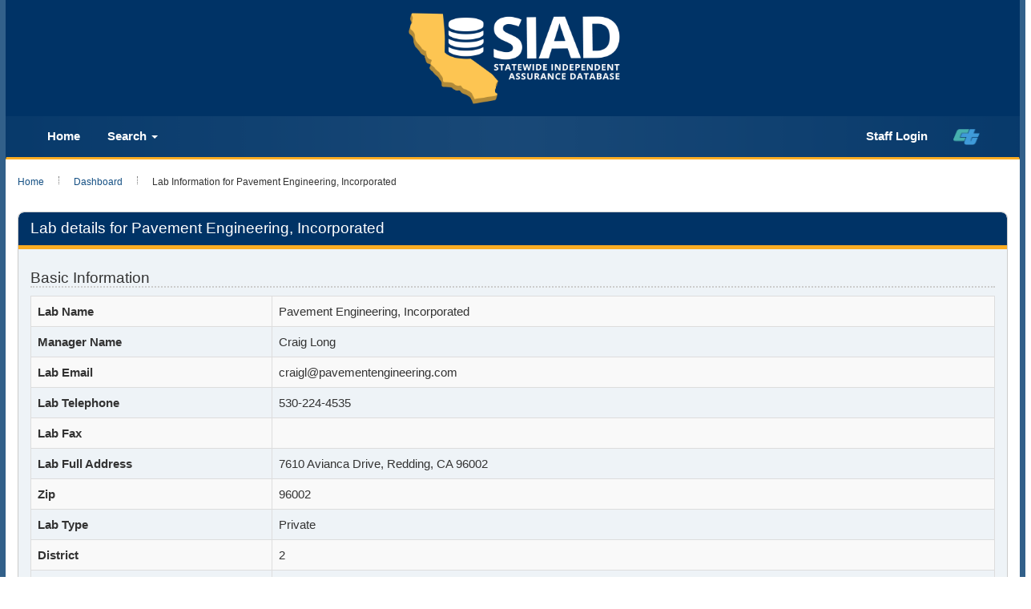

--- FILE ---
content_type: text/html; charset=UTF-8
request_url: https://sia.dot.ca.gov/index.php?r=lab%2Fview&id=120
body_size: 332900
content:
<!DOCTYPE html>
<html lang="en-US">
<head>
    <meta http-equiv="X-UA-Compatible" content="IE=edge">
    <meta charset="UTF-8">
    <meta name="viewport" content="width=device-width, initial-scale=1">
    <link rel="shortcut icon" href="/images/logo_catrans.gif">
    <meta name="csrf-param" content="_csrf">
<meta name="csrf-token" content="gYspNEGtj1lIHSNY5OGWqXxyXot1XkrzVIPWdtXEqV_C6WhQNsPmKHBrZj-IrdTmCF8T2kM5KasMsZEGlpT8CA==">
    <script type="text/javascript" src="/ruxitagentjs_ICANVfqrux_10327251022105625.js" data-dtconfig="rid=RID_1455834475|rpid=25637121|domain=ca.gov|reportUrl=/rb_bf84802mhz|app=ea7c4b59f27d43eb|cuc=lxc2r0ou|owasp=1|mel=100000|expw=1|featureHash=ICANVfqrux|dpvc=1|lastModification=1764868789808|tp=500,50,0|rdnt=1|uxrgce=1|srbbv=2|agentUri=/ruxitagentjs_ICANVfqrux_10327251022105625.js"></script><link href="/assets/bcf4df15/css/bootstrap.css" rel="stylesheet">
<link href="/css/site.css" rel="stylesheet">
<script src="/assets/69806481/jquery.js"></script>
<script src="/assets/b40e8016/yii.js"></script>
<script src="/assets/bcf4df15/js/bootstrap.js"></script>
<script src="/js/siad.extension.js"></script>    <title>Caltrans SIAD - Lab Information for Pavement Engineering, Incorporated</title>
    <link rel="stylesheet" href="/css/ct_css/cagov.core.css">
    <link rel="stylesheet" href="/css/ct_css/colorscheme-oceanside.css">
    <link rel="stylesheet" href="/css/ct_css/custom.css">
    <style>
        .overlay {
            display:none;
            position:fixed;
            z-index:98989;
            top:0;
            left:0;
            height:100%;
            width:100%;
            background:rgba(255,255,255,0.5) url( /images/loading002.gif)   50% 50% no-repeat;
        }
        body.loading .overlay {
            overflow: hidden;
        }
        body.loading .overlay {
            display: block;
        }
    </style>
    <script>
        $(function() {
            $( ".dashboard" ).click(function() {
                $( "body" ).addClass("loading");
            });
        });
    </script>
</head>
<body>
<header id="header" class="global-header">
    <div class="branding">
        <div class="header-organization-banner">
            <a href="/index.php?r=site%2Findex" alt="SIAD Home" class="siad-logo">
                <div id="siad-logo-display"></div>
            </a>
        </div>
    </div>
    <nav class="navbar navbar-default main-navigation">
        <div class="container-fluid">
            <div class="navbar-header">
                <a class="navbar-brand" href="/index.php?r=site%2Findex">
                    <div class="siad-logo-mobile"></div>
                </a>
                <button type="button" class="navbar-toggle collapsed" data-toggle="collapse" data-target="#bs-example-navbar-collapse-1" aria-expanded="false">
                    <span class="sr-only">Toggle navigation</span>
                    <span class="icon-bar"></span>
                    <span class="icon-bar"></span>
                    <span class="icon-bar"></span>
                </button>
            </div>
            <div class="collapse navbar-collapse" id="bs-example-navbar-collapse-1">
                <ul class="nav navbar-nav navbar-left">
                    <li><a class="navbar-menu-item" href="/index.php?r=site%2Findex">Home</a></li>
                    <li class="dropdown">
                        <a class="navbar-menu-item" href="#" class="dropdown-toggle" data-toggle="dropdown" role="button" aria-haspopup="true" aria-expanded="false">Search <span class="caret"></span></a>
                        <ul class="dropdown-menu">
                            <li><a href="/index.php?r=lab%2Fsearch">Lab Search</a></li>
                            <li><a href="/index.php?r=tester%2Fsearch">Technician Search</a></li>
                        </ul>
                    </li>
                                    </ul>
                <ul class="nav navbar-nav navbar-right">
                                        <li class="dropdown">
                                            <li><a class="navbar-menu-item" href="/index.php?r=site%2Flogin">Staff Login</a></li>
                                    </li>
                    <li><a href="https://dot.ca.gov/" title="home"><img id ="ct-logo" src="/images/ct_logo_trans_.png" alt="California Department of Transportation (Caltrans Title)"></a></li>
                </ul>
            </div>
        </div>
    </nav>
</header>
<div class="wrap">
    <div class="container main-content">
        <ul class="breadcrumb"><li><a href="/index.php">Home</a></li>
<li><a href="/index.php?r=iastaff%2Findex">Dashboard</a></li>
<li class="active">Lab Information for Pavement Engineering, Incorporated</li>
</ul>        <div class="watermark">
            <div class="transparentbox">
                <p>    

<div class="panel panel-standout">
    <div class="panel-heading">
        <h2>Lab details for Pavement Engineering, Incorporated</h2>
        <div class="options">
                    </div>
    </div>
    <div class="panel-body">
        <p>
            <h4>Basic Information</h4>
            <table id="w0" class="table table-striped table-bordered detail-view"><tr><th>Lab Name</th><td>Pavement Engineering, Incorporated</td></tr>
<tr><th>Manager Name</th><td>Craig Long</td></tr>
<tr><th>Lab Email</th><td>craigl@pavementengineering.com</td></tr>
<tr><th>Lab Telephone</th><td>530-224-4535</td></tr>
<tr><th>Lab Fax</th><td></td></tr>
<tr><th>Lab Full Address</th><td>7610 Avianca Drive, Redding, CA 96002</td></tr>
<tr><th>Zip</th><td>96002</td></tr>
<tr><th>Lab Type</th><td>Private</td></tr>
<tr><th>District</th><td>2</td></tr>
<tr><th>Mobile Lab Full Address</th><td>, ,  </td></tr></table>    
                            <a target="_blank" class="btn btn-info" href="/index.php?r=lab%2Fpublicdownload_tl0113&lab_id=120">Download TL-0113</a>
                    
        </p>

        <div class="panel panel-default">
            <div class="panel-heading">
                <h2>RSP Information</h2>
            </div>
            <div class="panel-body">
                <label>RSP Shipping Address:</label> 7610 Avianca Drive, Redding, CA 96002                            </div>
        </div>
        
        <div class="panel panel-default">
            <div class="panel-heading">
                <h2>Test Methods</h2>
                <div class="options">
                                    </div>
            </div>
            <div class="panel-body">
                <div id="accreditation-list" data-pjax-container="" data-pjax-push-state data-pjax-timeout="1000">                <h3>California Test (CT) Accreditations</h3><div id="w1" class="table-responsive"><div class="summary">Total <b>58</b> items.</div>
<table class="table table-striped table-bordered"><thead>
<tr><th><a href="/index.php?r=lab%2Fview&amp;id=120&amp;sort=testMethod.testFullName" data-sort="testMethod.testFullName">Test Method</a></th><th><a href="/index.php?r=lab%2Fview&amp;id=120&amp;sort=obtained_date" data-sort="obtained_date">Obtained Date</a></th><th><a class="asc" href="/index.php?r=lab%2Fview&amp;id=120&amp;sort=-expiration_date" data-sort="-expiration_date">Expiration Date</a></th><th>Status</th><th><a href="/index.php?r=lab%2Fview&amp;id=120&amp;sort=statusChangedBy.person.fullName" data-sort="statusChangedBy.person.fullName">IA Responsible</a></th><th>Technician Certified?</th></tr>
</thead>
<tbody>
<tr data-key="0"><td><a data-pjax="false"  target="_blank" href="/index.php?r=testmethod%2Fview&id=209">CT 307: Moisture Vapor Susceptibility - HMA</a></td><td>2024-04-03</td><td>2023-04-03</td><td><span class="label label-danger" ><strong>Inactive</strong></span></td><td><a data-pjax="false"  target="_blank" href="/index.php?r=iastaff%2Fview&id=2618">Darrell Valasek</a></td><td><span class="label label-warning">No</span></td></tr>
<tr data-key="1"><td><a data-pjax="false"  target="_blank" href="/index.php?r=testmethod%2Fview&id=172">CT 105: Calculations - Gradings (JTCP)</a></td><td>2025-07-17</td><td>2026-07-17</td><td><span class="label label-success" ><strong>Active</strong></span></td><td><a data-pjax="false"  target="_blank" href="/index.php?r=iastaff%2Fview&id=2618">Darrell Valasek</a></td><td><span class="label label-success">Yes</span></td></tr>
<tr data-key="2"><td><a data-pjax="false"  target="_blank" href="/index.php?r=testmethod%2Fview&id=173">CT 106: Definitions - Specific Gravity (SpG)</a></td><td>2025-07-17</td><td>2026-07-17</td><td><span class="label label-success" ><strong>Active</strong></span></td><td><a data-pjax="false"  target="_blank" href="/index.php?r=iastaff%2Fview&id=2618">Darrell Valasek</a></td><td><span class="label label-success">Yes</span></td></tr>
<tr data-key="3"><td><a data-pjax="false"  target="_blank" href="/index.php?r=testmethod%2Fview&id=292">CT 125 AGG: Sampling - AGGREGATES</a></td><td>2025-07-17</td><td>2026-07-17</td><td><span class="label label-success" ><strong>Active</strong></span></td><td><a data-pjax="false"  target="_blank" href="/index.php?r=iastaff%2Fview&id=2618">Darrell Valasek</a></td><td><span class="label label-success">Yes</span></td></tr>
<tr data-key="4"><td><a data-pjax="false"  target="_blank" href="/index.php?r=testmethod%2Fview&id=175">CT 125 AGG: Sampling - AGGREGATES (JTCP)</a></td><td>2025-07-17</td><td>2026-07-17</td><td><span class="label label-success" ><strong>Active</strong></span></td><td><a data-pjax="false"  target="_blank" href="/index.php?r=iastaff%2Fview&id=2618">Darrell Valasek</a></td><td><span class="label label-success">Yes</span></td></tr>
<tr data-key="5"><td><a data-pjax="false"  target="_blank" href="/index.php?r=testmethod%2Fview&id=179">CT 125 BIT: Sampling - BITUMINOUS</a></td><td>2025-07-17</td><td>2026-07-17</td><td><span class="label label-success" ><strong>Active</strong></span></td><td><a data-pjax="false"  target="_blank" href="/index.php?r=iastaff%2Fview&id=2618">Darrell Valasek</a></td><td><span class="label label-success">Yes</span></td></tr>
<tr data-key="6"><td><a data-pjax="false"  target="_blank" href="/index.php?r=testmethod%2Fview&id=177">CT 125 CEM: Sampling - CEM</a></td><td>2025-07-17</td><td>2026-07-17</td><td><span class="label label-success" ><strong>Active</strong></span></td><td><a data-pjax="false"  target="_blank" href="/index.php?r=iastaff%2Fview&id=2618">Darrell Valasek</a></td><td><span class="label label-success">Yes</span></td></tr>
<tr data-key="7"><td><a data-pjax="false"  target="_blank" href="/index.php?r=testmethod%2Fview&id=174">CT 125 GEN: Sampling - GENERAL</a></td><td>2025-07-17</td><td>2026-07-17</td><td><span class="label label-success" ><strong>Active</strong></span></td><td><a data-pjax="false"  target="_blank" href="/index.php?r=iastaff%2Fview&id=2618">Darrell Valasek</a></td><td><span class="label label-success">Yes</span></td></tr>
<tr data-key="8"><td><a data-pjax="false"  target="_blank" href="/index.php?r=testmethod%2Fview&id=293">CT 125 HMA: Sampling - HMA</a></td><td>2025-07-17</td><td>2026-07-17</td><td><span class="label label-success" ><strong>Active</strong></span></td><td><a data-pjax="false"  target="_blank" href="/index.php?r=iastaff%2Fview&id=2618">Darrell Valasek</a></td><td><span class="label label-success">Yes</span></td></tr>
<tr data-key="9"><td><a data-pjax="false"  target="_blank" href="/index.php?r=testmethod%2Fview&id=176">CT 125 HMA: Sampling - HMA (JTCP)</a></td><td>2025-07-17</td><td>2026-07-17</td><td><span class="label label-success" ><strong>Active</strong></span></td><td><a data-pjax="false"  target="_blank" href="/index.php?r=iastaff%2Fview&id=2618">Darrell Valasek</a></td><td><span class="label label-success">Yes</span></td></tr>
<tr data-key="10"><td><a data-pjax="false"  target="_blank" href="/index.php?r=testmethod%2Fview&id=180">CT 201: Sample Preparation - Soil and Aggregates (JTCP)</a></td><td>2025-07-17</td><td>2026-07-17</td><td><span class="label label-success" ><strong>Active</strong></span></td><td><a data-pjax="false"  target="_blank" href="/index.php?r=iastaff%2Fview&id=2618">Darrell Valasek</a></td><td><span class="label label-success">Yes</span></td></tr>
<tr data-key="11"><td><a data-pjax="false"  target="_blank" href="/index.php?r=testmethod%2Fview&id=181">CT 202: Sieve analysis - Fine and Coarse Aggregates (JTCP)</a></td><td>2025-07-17</td><td>2026-07-17</td><td><span class="label label-success" ><strong>Active</strong></span></td><td><a data-pjax="false"  target="_blank" href="/index.php?r=iastaff%2Fview&id=2618">Darrell Valasek</a></td><td><span class="label label-success">Yes</span></td></tr>
<tr data-key="12"><td><a data-pjax="false"  target="_blank" href="/index.php?r=testmethod%2Fview&id=182">CT 204: LL, PL, PI</a></td><td>2025-07-17</td><td>2026-07-17</td><td><span class="label label-success" ><strong>Active</strong></span></td><td><a data-pjax="false"  target="_blank" href="/index.php?r=iastaff%2Fview&id=2618">Darrell Valasek</a></td><td><span class="label label-success">Yes</span></td></tr>
<tr data-key="13"><td><a data-pjax="false"  target="_blank" href="/index.php?r=testmethod%2Fview&id=183">CT 205: Percent Crushed Particles (JTCP)</a></td><td>2025-07-17</td><td>2026-07-17</td><td><span class="label label-success" ><strong>Active</strong></span></td><td><a data-pjax="false"  target="_blank" href="/index.php?r=iastaff%2Fview&id=2618">Darrell Valasek</a></td><td><span class="label label-success">Yes</span></td></tr>
<tr data-key="14"><td><a data-pjax="false"  target="_blank" href="/index.php?r=testmethod%2Fview&id=184">CT 206: SpG & Absorption - Coarse Aggregates</a></td><td>2025-07-17</td><td>2026-07-17</td><td><span class="label label-success" ><strong>Active</strong></span></td><td><a data-pjax="false"  target="_blank" href="/index.php?r=iastaff%2Fview&id=2618">Darrell Valasek</a></td><td><span class="label label-success">Yes</span></td></tr>
<tr data-key="15"><td><a data-pjax="false"  target="_blank" href="/index.php?r=testmethod%2Fview&id=185">CT 207: SpG & Absorption - Fine Aggregates</a></td><td>2025-07-17</td><td>2026-07-17</td><td><span class="label label-success" ><strong>Active</strong></span></td><td><a data-pjax="false"  target="_blank" href="/index.php?r=iastaff%2Fview&id=2618">Darrell Valasek</a></td><td><span class="label label-success">Yes</span></td></tr>
<tr data-key="16"><td><a data-pjax="false"  target="_blank" href="/index.php?r=testmethod%2Fview&id=186">CT 208: Apparent SpG - Fine Aggregates</a></td><td>2025-07-17</td><td>2026-07-17</td><td><span class="label label-success" ><strong>Active</strong></span></td><td><a data-pjax="false"  target="_blank" href="/index.php?r=iastaff%2Fview&id=2618">Darrell Valasek</a></td><td><span class="label label-warning">No</span></td></tr>
<tr data-key="17"><td><a data-pjax="false"  target="_blank" href="/index.php?r=testmethod%2Fview&id=187">CT 209: SpG for Soil</a></td><td>2025-07-17</td><td>2026-07-17</td><td><span class="label label-success" ><strong>Active</strong></span></td><td><a data-pjax="false"  target="_blank" href="/index.php?r=iastaff%2Fview&id=2618">Darrell Valasek</a></td><td><span class="label label-success">Yes</span></td></tr>
<tr data-key="18"><td><a data-pjax="false"  target="_blank" href="/index.php?r=testmethod%2Fview&id=188">CT 211: LA Rattler</a></td><td>2025-07-17</td><td>2026-07-17</td><td><span class="label label-success" ><strong>Active</strong></span></td><td><a data-pjax="false"  target="_blank" href="/index.php?r=iastaff%2Fview&id=2618">Darrell Valasek</a></td><td><span class="label label-success">Yes</span></td></tr>
<tr data-key="19"><td><a data-pjax="false"  target="_blank" href="/index.php?r=testmethod%2Fview&id=189">CT 212: Unit Weight of Aggregates</a></td><td>2025-07-17</td><td>2026-07-17</td><td><span class="label label-success" ><strong>Active</strong></span></td><td><a data-pjax="false"  target="_blank" href="/index.php?r=iastaff%2Fview&id=2618">Darrell Valasek</a></td><td><span class="label label-success">Yes</span></td></tr>
<tr data-key="20"><td><a data-pjax="false"  target="_blank" href="/index.php?r=testmethod%2Fview&id=190">CT 213: Organic Impurities of PCC sand</a></td><td>2025-07-17</td><td>2026-07-17</td><td><span class="label label-success" ><strong>Active</strong></span></td><td><a data-pjax="false"  target="_blank" href="/index.php?r=iastaff%2Fview&id=2618">Darrell Valasek</a></td><td><span class="label label-success">Yes</span></td></tr>
<tr data-key="21"><td><a data-pjax="false"  target="_blank" href="/index.php?r=testmethod%2Fview&id=191">CT 214: Sodium Sulfate Soundness</a></td><td>2025-07-17</td><td>2026-07-17</td><td><span class="label label-success" ><strong>Active</strong></span></td><td><a data-pjax="false"  target="_blank" href="/index.php?r=iastaff%2Fview&id=2618">Darrell Valasek</a></td><td><span class="label label-success">Yes</span></td></tr>
<tr data-key="22"><td><a data-pjax="false"  target="_blank" href="/index.php?r=testmethod%2Fview&id=192">CT 216: Relative Compaction - Soils and Aggregates (JTCP)</a></td><td>2025-07-17</td><td>2026-07-17</td><td><span class="label label-success" ><strong>Active</strong></span></td><td><a data-pjax="false"  target="_blank" href="/index.php?r=iastaff%2Fview&id=2618">Darrell Valasek</a></td><td><span class="label label-success">Yes</span></td></tr>
<tr data-key="23"><td><a data-pjax="false"  target="_blank" href="/index.php?r=testmethod%2Fview&id=193">CT 217: Sand Equivalent (JTCP)</a></td><td>2025-07-17</td><td>2026-07-17</td><td><span class="label label-success" ><strong>Active</strong></span></td><td><a data-pjax="false"  target="_blank" href="/index.php?r=iastaff%2Fview&id=2618">Darrell Valasek</a></td><td><span class="label label-success">Yes</span></td></tr>
<tr data-key="24"><td><a data-pjax="false"  target="_blank" href="/index.php?r=testmethod%2Fview&id=197">CT 226: Moisture Content - Soils and Aggregates (JTCP)</a></td><td>2025-07-17</td><td>2026-07-17</td><td><span class="label label-success" ><strong>Active</strong></span></td><td><a data-pjax="false"  target="_blank" href="/index.php?r=iastaff%2Fview&id=2618">Darrell Valasek</a></td><td><span class="label label-success">Yes</span></td></tr>
<tr data-key="25"><td><a data-pjax="false"  target="_blank" href="/index.php?r=testmethod%2Fview&id=198">CT 227: Cleanness Value (JTCP)</a></td><td>2025-07-17</td><td>2026-07-17</td><td><span class="label label-success" ><strong>Active</strong></span></td><td><a data-pjax="false"  target="_blank" href="/index.php?r=iastaff%2Fview&id=2618">Darrell Valasek</a></td><td><span class="label label-success">Yes</span></td></tr>
<tr data-key="26"><td><a data-pjax="false"  target="_blank" href="/index.php?r=testmethod%2Fview&id=199">CT 229: Durability (JTCP)</a></td><td>2025-07-17</td><td>2026-07-17</td><td><span class="label label-success" ><strong>Active</strong></span></td><td><a data-pjax="false"  target="_blank" href="/index.php?r=iastaff%2Fview&id=2618">Darrell Valasek</a></td><td><span class="label label-success">Yes</span></td></tr>
<tr data-key="27"><td><a data-pjax="false"  target="_blank" href="/index.php?r=testmethod%2Fview&id=200">CT 231: Relative Compaction - Nuclear Gage</a></td><td>2025-07-17</td><td>2026-07-17</td><td><span class="label label-success" ><strong>Active</strong></span></td><td><a data-pjax="false"  target="_blank" href="/index.php?r=iastaff%2Fview&id=2618">Darrell Valasek</a></td><td><span class="label label-success">Yes</span></td></tr>
<tr data-key="28"><td><a data-pjax="false"  target="_blank" href="/index.php?r=testmethod%2Fview&id=202">CT 234: Uncompacted void - Fine Aggregates</a></td><td>2025-07-17</td><td>2026-07-17</td><td><span class="label label-success" ><strong>Active</strong></span></td><td><a data-pjax="false"  target="_blank" href="/index.php?r=iastaff%2Fview&id=2618">Darrell Valasek</a></td><td><span class="label label-success">Yes</span></td></tr>
<tr data-key="29"><td><a data-pjax="false"  target="_blank" href="/index.php?r=testmethod%2Fview&id=203">CT 235: Flat and Elongated Particles</a></td><td>2025-07-17</td><td>2026-07-17</td><td><span class="label label-success" ><strong>Active</strong></span></td><td><a data-pjax="false"  target="_blank" href="/index.php?r=iastaff%2Fview&id=2618">Darrell Valasek</a></td><td><span class="label label-success">Yes</span></td></tr>
<tr data-key="30"><td><a data-pjax="false"  target="_blank" href="/index.php?r=testmethod%2Fview&id=204">CT 301: "R" Value</a></td><td>2025-07-17</td><td>2026-07-17</td><td><span class="label label-success" ><strong>Active</strong></span></td><td><a data-pjax="false"  target="_blank" href="/index.php?r=iastaff%2Fview&id=2618">Darrell Valasek</a></td><td><span class="label label-success">Yes</span></td></tr>
<tr data-key="31"><td><a data-pjax="false"  target="_blank" href="/index.php?r=testmethod%2Fview&id=207">CT 304: Sample Preparation - HMA</a></td><td>2025-07-17</td><td>2026-07-17</td><td><span class="label label-success" ><strong>Active</strong></span></td><td><a data-pjax="false"  target="_blank" href="/index.php?r=iastaff%2Fview&id=2618">Darrell Valasek</a></td><td><span class="label label-success">Yes</span></td></tr>
<tr data-key="32"><td><a data-pjax="false"  target="_blank" href="/index.php?r=testmethod%2Fview&id=289">CT 306: Reducing Samples of Asphalt Mixtures  (JTCP)</a></td><td>2025-07-17</td><td>2026-07-17</td><td><span class="label label-success" ><strong>Active</strong></span></td><td><a data-pjax="false"  target="_blank" href="/index.php?r=iastaff%2Fview&id=2618">Darrell Valasek</a></td><td><span class="label label-success">Yes</span></td></tr>
<tr data-key="33"><td><a data-pjax="false"  target="_blank" href="/index.php?r=testmethod%2Fview&id=210">CT 308: Bulk SpG and Density - HMA</a></td><td>2025-07-17</td><td>2026-07-17</td><td><span class="label label-success" ><strong>Active</strong></span></td><td><a data-pjax="false"  target="_blank" href="/index.php?r=iastaff%2Fview&id=2618">Darrell Valasek</a></td><td><span class="label label-success">Yes</span></td></tr>
<tr data-key="34"><td><a data-pjax="false"  target="_blank" href="/index.php?r=testmethod%2Fview&id=211">CT 309: Max SpG and Density - HMA</a></td><td>2025-07-17</td><td>2026-07-17</td><td><span class="label label-success" ><strong>Active</strong></span></td><td><a data-pjax="false"  target="_blank" href="/index.php?r=iastaff%2Fview&id=2618">Darrell Valasek</a></td><td><span class="label label-success">Yes</span></td></tr>
<tr data-key="35"><td><a data-pjax="false"  target="_blank" href="/index.php?r=testmethod%2Fview&id=217">CT 366: Stabilometer</a></td><td>2025-07-17</td><td>2026-07-17</td><td><span class="label label-success" ><strong>Active</strong></span></td><td><a data-pjax="false"  target="_blank" href="/index.php?r=iastaff%2Fview&id=2618">Darrell Valasek</a></td><td><span class="label label-success">Yes</span></td></tr>
<tr data-key="36"><td><a data-pjax="false"  target="_blank" href="/index.php?r=testmethod%2Fview&id=218">CT 367: OBC</a></td><td>2025-07-17</td><td>2026-07-17</td><td><span class="label label-success" ><strong>Active</strong></span></td><td><a data-pjax="false"  target="_blank" href="/index.php?r=iastaff%2Fview&id=2618">Darrell Valasek</a></td><td><span class="label label-success">Yes</span></td></tr>
<tr data-key="37"><td><a data-pjax="false"  target="_blank" href="/index.php?r=testmethod%2Fview&id=219">CT 368: OBC of OGAC</a></td><td>2025-07-17</td><td>2026-07-17</td><td><span class="label label-success" ><strong>Active</strong></span></td><td><a data-pjax="false"  target="_blank" href="/index.php?r=iastaff%2Fview&id=2618">Darrell Valasek</a></td><td><span class="label label-success">Yes</span></td></tr>
<tr data-key="38"><td><a data-pjax="false"  target="_blank" href="/index.php?r=testmethod%2Fview&id=220">CT 370: Moisture Content by Microwave</a></td><td>2025-07-17</td><td>2026-07-17</td><td><span class="label label-success" ><strong>Active</strong></span></td><td><a data-pjax="false"  target="_blank" href="/index.php?r=iastaff%2Fview&id=2618">Darrell Valasek</a></td><td><span class="label label-success">Yes</span></td></tr>
<tr data-key="39"><td><a data-pjax="false"  target="_blank" href="/index.php?r=testmethod%2Fview&id=221">CT 371: Moisture Induced Damage (TSR)</a></td><td>2025-07-17</td><td>2026-07-17</td><td><span class="label label-success" ><strong>Active</strong></span></td><td><a data-pjax="false"  target="_blank" href="/index.php?r=iastaff%2Fview&id=2618">Darrell Valasek</a></td><td><span class="label label-success">Yes</span></td></tr>
<tr data-key="40"><td><a data-pjax="false"  target="_blank" href="/index.php?r=testmethod%2Fview&id=222">CT 375: AC Density by Nuclear Gage</a></td><td>2025-07-17</td><td>2026-07-17</td><td><span class="label label-success" ><strong>Active</strong></span></td><td><a data-pjax="false"  target="_blank" href="/index.php?r=iastaff%2Fview&id=2618">Darrell Valasek</a></td><td><span class="label label-success">Yes</span></td></tr>
<tr data-key="41"><td><a data-pjax="false"  target="_blank" href="/index.php?r=testmethod%2Fview&id=223">CT 379: AC Content by Nuclear Gage</a></td><td>2025-07-17</td><td>2026-07-17</td><td><span class="label label-success" ><strong>Active</strong></span></td><td><a data-pjax="false"  target="_blank" href="/index.php?r=iastaff%2Fview&id=2618">Darrell Valasek</a></td><td><span class="label label-success">Yes</span></td></tr>
<tr data-key="42"><td><a data-pjax="false"  target="_blank" href="/index.php?r=testmethod%2Fview&id=224">CT 382: AC Content by Ignition Oven</a></td><td>2025-07-17</td><td>2026-07-17</td><td><span class="label label-success" ><strong>Active</strong></span></td><td><a data-pjax="false"  target="_blank" href="/index.php?r=iastaff%2Fview&id=2618">Darrell Valasek</a></td><td><span class="label label-success">Yes</span></td></tr>
<tr data-key="43"><td><a data-pjax="false"  target="_blank" href="/index.php?r=testmethod%2Fview&id=266">CT 384: Combined Grade for HMA using up to 25% RAP</a></td><td>2025-07-17</td><td>2026-07-17</td><td><span class="label label-success" ><strong>Active</strong></span></td><td><a data-pjax="false"  target="_blank" href="/index.php?r=iastaff%2Fview&id=2618">Darrell Valasek</a></td><td><span class="label label-success">Yes</span></td></tr>
<tr data-key="44"><td><a data-pjax="false"  target="_blank" href="/index.php?r=testmethod%2Fview&id=290">CT 389: Hamburg Wheel-Track</a></td><td>2025-07-17</td><td>2026-07-17</td><td><span class="label label-success" ><strong>Active</strong></span></td><td><a data-pjax="false"  target="_blank" href="/index.php?r=iastaff%2Fview&id=2618">Darrell Valasek</a></td><td><span class="label label-success">Yes</span></td></tr>
<tr data-key="45"><td><a data-pjax="false"  target="_blank" href="/index.php?r=testmethod%2Fview&id=226">CT 504: Air Content of PCC - Pressure Method (JTCP)</a></td><td>2025-07-17</td><td>2026-07-17</td><td><span class="label label-success" ><strong>Active</strong></span></td><td><a data-pjax="false"  target="_blank" href="/index.php?r=iastaff%2Fview&id=2618">Darrell Valasek</a></td><td><span class="label label-success">Yes</span></td></tr>
<tr data-key="46"><td><a data-pjax="false"  target="_blank" href="/index.php?r=testmethod%2Fview&id=227">CT 518: Unit Weight - PCC (JTCP)</a></td><td>2025-07-17</td><td>2026-07-17</td><td><span class="label label-success" ><strong>Active</strong></span></td><td><a data-pjax="false"  target="_blank" href="/index.php?r=iastaff%2Fview&id=2618">Darrell Valasek</a></td><td><span class="label label-success">Yes</span></td></tr>
<tr data-key="47"><td><a data-pjax="false"  target="_blank" href="/index.php?r=testmethod%2Fview&id=301">CT 521.2: Compressive Strength - PCC (ASTM C39 / C1231)</a></td><td>2025-07-17</td><td>2026-07-17</td><td><span class="label label-success" ><strong>Active</strong></span></td><td><a data-pjax="false"  target="_blank" href="/index.php?r=iastaff%2Fview&id=2618">Darrell Valasek</a></td><td><span class="label label-success">Yes</span></td></tr>
<tr data-key="48"><td><a data-pjax="false"  target="_blank" href="/index.php?r=testmethod%2Fview&id=300">CT 521.1: Compressive Strength - PCC (ASTM C39 / C617)</a></td><td>2025-07-17</td><td>2026-07-17</td><td><span class="label label-success" ><strong>Active</strong></span></td><td><a data-pjax="false"  target="_blank" href="/index.php?r=iastaff%2Fview&id=2618">Darrell Valasek</a></td><td><span class="label label-success">Yes</span></td></tr>
<tr data-key="49"><td><a data-pjax="false"  target="_blank" href="/index.php?r=testmethod%2Fview&id=229">CT 523.1 Section B.1 & B.2: Flexural Strength (Field Fabrication) (JTCP)</a></td><td>2025-07-17</td><td>2026-07-17</td><td><span class="label label-success" ><strong>Active</strong></span></td><td><a data-pjax="false"  target="_blank" href="/index.php?r=iastaff%2Fview&id=2618">Darrell Valasek</a></td><td><span class="label label-success">Yes</span></td></tr>
<tr data-key="50"><td><a data-pjax="false"  target="_blank" href="/index.php?r=testmethod%2Fview&id=294">CT 523.2 Section B.3: Flexural Strength (Lab Test)</a></td><td>2025-07-17</td><td>2026-07-17</td><td><span class="label label-success" ><strong>Active</strong></span></td><td><a data-pjax="false"  target="_blank" href="/index.php?r=iastaff%2Fview&id=2618">Darrell Valasek</a></td><td><span class="label label-success">Yes</span></td></tr>
<tr data-key="51"><td><a data-pjax="false"  target="_blank" href="/index.php?r=testmethod%2Fview&id=230">CT 524: Flexural Strength of Rapid Strength - PCC</a></td><td>2025-07-17</td><td>2026-07-17</td><td><span class="label label-success" ><strong>Active</strong></span></td><td><a data-pjax="false"  target="_blank" href="/index.php?r=iastaff%2Fview&id=2618">Darrell Valasek</a></td><td><span class="label label-success">Yes</span></td></tr>
<tr data-key="52"><td><a data-pjax="false"  target="_blank" href="/index.php?r=testmethod%2Fview&id=234">CT 533: Ball Penetration - PCC</a></td><td>2025-07-17</td><td>2026-07-17</td><td><span class="label label-success" ><strong>Active</strong></span></td><td><a data-pjax="false"  target="_blank" href="/index.php?r=iastaff%2Fview&id=2618">Darrell Valasek</a></td><td><span class="label label-success">Yes</span></td></tr>
<tr data-key="53"><td><a data-pjax="false"  target="_blank" href="/index.php?r=testmethod%2Fview&id=236">CT 539: Sampling Fresh Concrete (JTCP)</a></td><td>2025-07-17</td><td>2026-07-17</td><td><span class="label label-success" ><strong>Active</strong></span></td><td><a data-pjax="false"  target="_blank" href="/index.php?r=iastaff%2Fview&id=2618">Darrell Valasek</a></td><td><span class="label label-success">Yes</span></td></tr>
<tr data-key="54"><td><a data-pjax="false"  target="_blank" href="/index.php?r=testmethod%2Fview&id=237">CT 540: Making Cylinders - PCC (JTCP)</a></td><td>2025-07-17</td><td>2026-07-17</td><td><span class="label label-success" ><strong>Active</strong></span></td><td><a data-pjax="false"  target="_blank" href="/index.php?r=iastaff%2Fview&id=2618">Darrell Valasek</a></td><td><span class="label label-success">Yes</span></td></tr>
<tr data-key="55"><td><a data-pjax="false"  target="_blank" href="/index.php?r=testmethod%2Fview&id=239">CT 543: Air Content of PCC - Volumetric Method (JTCP)</a></td><td>2025-07-17</td><td>2026-07-17</td><td><span class="label label-success" ><strong>Active</strong></span></td><td><a data-pjax="false"  target="_blank" href="/index.php?r=iastaff%2Fview&id=2618">Darrell Valasek</a></td><td><span class="label label-success">Yes</span></td></tr>
<tr data-key="56"><td><a data-pjax="false"  target="_blank" href="/index.php?r=testmethod%2Fview&id=242">CT 556: Slump - PCC (JTCP)</a></td><td>2025-07-17</td><td>2026-07-17</td><td><span class="label label-success" ><strong>Active</strong></span></td><td><a data-pjax="false"  target="_blank" href="/index.php?r=iastaff%2Fview&id=2618">Darrell Valasek</a></td><td><span class="label label-success">Yes</span></td></tr>
<tr data-key="57"><td><a data-pjax="false"  target="_blank" href="/index.php?r=testmethod%2Fview&id=243">CT 557: Temperature - PCC (JTCP)</a></td><td>2025-07-17</td><td>2026-07-17</td><td><span class="label label-success" ><strong>Active</strong></span></td><td><a data-pjax="false"  target="_blank" href="/index.php?r=iastaff%2Fview&id=2618">Darrell Valasek</a></td><td><span class="label label-success">Yes</span></td></tr>
</tbody></table>
</div><h3>AASHTO/ASTM Proficiencies</h3><div id="w2" class="table-responsive"><div class="summary">Total <b>25</b> items.</div>
<table class="table table-striped table-bordered"><thead>
<tr><th>Test Method</th><th>Obtained Date</th><th>Expiration Date</th><th>Status</th><th>IA Responsible</th><th>Technician Certified?</th></tr>
</thead>
<tbody>
<tr data-key="0"><td><a data-pjax="false"  target="_blank" href="/index.php?r=testmethod%2Fview&id=303">ASTM D8225-19 (BMD ILS): IDEAL-CT</a></td><td>2025-02-07</td><td>2026-02-07</td><td><span class="label label-success" ><strong>Active</strong></span></td><td><a data-pjax="false"  target="_blank" href="/index.php?r=iastaff%2Fview&id=2585">Sarbjit Grewal</a></td><td><span class="label label-success">Yes</span></td></tr>
<tr data-key="1"><td><a data-pjax="false"  target="_blank" href="/index.php?r=testmethod%2Fview&id=302">ASTM D8360-22 (BMD ILS): IDEAL-RT</a></td><td>2025-02-07</td><td>2026-02-07</td><td><span class="label label-success" ><strong>Active</strong></span></td><td><a data-pjax="false"  target="_blank" href="/index.php?r=iastaff%2Fview&id=2585">Sarbjit Grewal</a></td><td><span class="label label-success">Yes</span></td></tr>
<tr data-key="2"><td><a data-pjax="false"  target="_blank" href="/index.php?r=testmethod%2Fview&id=304">ASTM WK86870 (BMD ILS): IDT-HT</a></td><td>2025-02-07</td><td>2026-02-07</td><td><span class="label label-success" ><strong>Active</strong></span></td><td><a data-pjax="false"  target="_blank" href="/index.php?r=iastaff%2Fview&id=2585">Sarbjit Grewal</a></td><td><span class="label label-success">Yes</span></td></tr>
<tr data-key="3"><td><a data-pjax="false"  target="_blank" href="/index.php?r=testmethod%2Fview&id=245">AASHTO T11: Sieve Analysis (Washing) - Fine Aggregates (JTCP)</a></td><td>2025-07-17</td><td>2026-07-17</td><td><span class="label label-success" ><strong>Active</strong></span></td><td><a data-pjax="false"  target="_blank" href="/index.php?r=iastaff%2Fview&id=2618">Darrell Valasek</a></td><td><span class="label label-success">Yes</span></td></tr>
<tr data-key="4"><td><a data-pjax="false"  target="_blank" href="/index.php?r=testmethod%2Fview&id=246">AASHTO T27: Sieve Analysis - Fine and Coarse Aggregates (JTCP)</a></td><td>2025-07-17</td><td>2026-07-17</td><td><span class="label label-success" ><strong>Active</strong></span></td><td><a data-pjax="false"  target="_blank" href="/index.php?r=iastaff%2Fview&id=2618">Darrell Valasek</a></td><td><span class="label label-success">Yes</span></td></tr>
<tr data-key="5"><td><a data-pjax="false"  target="_blank" href="/index.php?r=testmethod%2Fview&id=270">AASHTO R47: Reducing Samples of HMA (JTCP)</a></td><td>2025-07-17</td><td>2026-07-17</td><td><span class="label label-success" ><strong>Active</strong></span></td><td><a data-pjax="false"  target="_blank" href="/index.php?r=iastaff%2Fview&id=2618">Darrell Valasek</a></td><td><span class="label label-success">Yes</span></td></tr>
<tr data-key="6"><td><a data-pjax="false"  target="_blank" href="/index.php?r=testmethod%2Fview&id=271">AASHTO R76: Reducing Samples of Agg (JTCP)</a></td><td>2025-07-17</td><td>2026-07-17</td><td><span class="label label-success" ><strong>Active</strong></span></td><td><a data-pjax="false"  target="_blank" href="/index.php?r=iastaff%2Fview&id=2618">Darrell Valasek</a></td><td><span class="label label-success">Yes</span></td></tr>
<tr data-key="7"><td><a data-pjax="false"  target="_blank" href="/index.php?r=testmethod%2Fview&id=247">AASHTO T84: SpG & Absorption - Fine Aggregates</a></td><td>2025-07-17</td><td>2026-07-17</td><td><span class="label label-success" ><strong>Active</strong></span></td><td><a data-pjax="false"  target="_blank" href="/index.php?r=iastaff%2Fview&id=2618">Darrell Valasek</a></td><td><span class="label label-success">Yes</span></td></tr>
<tr data-key="8"><td><a data-pjax="false"  target="_blank" href="/index.php?r=testmethod%2Fview&id=248">AASHTO T85: SpG & Absorption - Coarse Aggregates</a></td><td>2025-07-17</td><td>2026-07-17</td><td><span class="label label-success" ><strong>Active</strong></span></td><td><a data-pjax="false"  target="_blank" href="/index.php?r=iastaff%2Fview&id=2618">Darrell Valasek</a></td><td><span class="label label-success">Yes</span></td></tr>
<tr data-key="9"><td><a data-pjax="false"  target="_blank" href="/index.php?r=testmethod%2Fview&id=267">AASHTO T96: L.A. Rattler</a></td><td>2025-07-17</td><td>2026-07-17</td><td><span class="label label-success" ><strong>Active</strong></span></td><td><a data-pjax="false"  target="_blank" href="/index.php?r=iastaff%2Fview&id=2618">Darrell Valasek</a></td><td><span class="label label-success">Yes</span></td></tr>
<tr data-key="10"><td><a data-pjax="false"  target="_blank" href="/index.php?r=testmethod%2Fview&id=264">AASHTO T166: Bulk SpG of Compacted HMA - SSD (JTCP)</a></td><td>2025-07-17</td><td>2026-07-17</td><td><span class="label label-success" ><strong>Active</strong></span></td><td><a data-pjax="false"  target="_blank" href="/index.php?r=iastaff%2Fview&id=2618">Darrell Valasek</a></td><td><span class="label label-success">Yes</span></td></tr>
<tr data-key="11"><td><a data-pjax="false"  target="_blank" href="/index.php?r=testmethod%2Fview&id=249">AASHTO T176: Sand Equivalent (JTCP)</a></td><td>2025-07-17</td><td>2026-07-17</td><td><span class="label label-success" ><strong>Active</strong></span></td><td><a data-pjax="false"  target="_blank" href="/index.php?r=iastaff%2Fview&id=2618">Darrell Valasek</a></td><td><span class="label label-success">Yes</span></td></tr>
<tr data-key="12"><td><a data-pjax="false"  target="_blank" href="/index.php?r=testmethod%2Fview&id=250">AASHTO T209: Max SpG and Density - HMA (JTCP)</a></td><td>2025-07-17</td><td>2026-07-17</td><td><span class="label label-success" ><strong>Active</strong></span></td><td><a data-pjax="false"  target="_blank" href="/index.php?r=iastaff%2Fview&id=2618">Darrell Valasek</a></td><td><span class="label label-success">Yes</span></td></tr>
<tr data-key="13"><td><a data-pjax="false"  target="_blank" href="/index.php?r=testmethod%2Fview&id=265">AASHTO T210: Aggregate Durability Index</a></td><td>2025-07-17</td><td>2026-07-17</td><td><span class="label label-success" ><strong>Active</strong></span></td><td><a data-pjax="false"  target="_blank" href="/index.php?r=iastaff%2Fview&id=2618">Darrell Valasek</a></td><td><span class="label label-success">Yes</span></td></tr>
<tr data-key="14"><td><a data-pjax="false"  target="_blank" href="/index.php?r=testmethod%2Fview&id=269">AASHTO T255: Evaporable Moisture Content (JTCP)</a></td><td>2025-07-17</td><td>2026-07-17</td><td><span class="label label-success" ><strong>Active</strong></span></td><td><a data-pjax="false"  target="_blank" href="/index.php?r=iastaff%2Fview&id=2618">Darrell Valasek</a></td><td><span class="label label-success">Yes</span></td></tr>
<tr data-key="15"><td><a data-pjax="false"  target="_blank" href="/index.php?r=testmethod%2Fview&id=251">AASHTO T269: Percent Air Voids - HMA (JTCP)</a></td><td>2025-07-17</td><td>2026-07-17</td><td><span class="label label-success" ><strong>Active</strong></span></td><td><a data-pjax="false"  target="_blank" href="/index.php?r=iastaff%2Fview&id=2618">Darrell Valasek</a></td><td><span class="label label-success">Yes</span></td></tr>
<tr data-key="16"><td><a data-pjax="false"  target="_blank" href="/index.php?r=testmethod%2Fview&id=252">AASHTO T275: Bulk SpG - HMA (JTCP)</a></td><td>2025-07-17</td><td>2026-07-17</td><td><span class="label label-success" ><strong>Active</strong></span></td><td><a data-pjax="false"  target="_blank" href="/index.php?r=iastaff%2Fview&id=2618">Darrell Valasek</a></td><td><span class="label label-success">Yes</span></td></tr>
<tr data-key="17"><td><a data-pjax="false"  target="_blank" href="/index.php?r=testmethod%2Fview&id=253">AASHTO T283: Moisture Induced Damage (TSR)</a></td><td>2025-07-17</td><td>2026-07-17</td><td><span class="label label-success" ><strong>Active</strong></span></td><td><a data-pjax="false"  target="_blank" href="/index.php?r=iastaff%2Fview&id=2618">Darrell Valasek</a></td><td><span class="label label-success">Yes</span></td></tr>
<tr data-key="18"><td><a data-pjax="false"  target="_blank" href="/index.php?r=testmethod%2Fview&id=254">AASHTO T304: Uncompacted Void - Fine Aggregate</a></td><td>2025-07-17</td><td>2026-07-17</td><td><span class="label label-success" ><strong>Active</strong></span></td><td><a data-pjax="false"  target="_blank" href="/index.php?r=iastaff%2Fview&id=2618">Darrell Valasek</a></td><td><span class="label label-success">Yes</span></td></tr>
<tr data-key="19"><td><a data-pjax="false"  target="_blank" href="/index.php?r=testmethod%2Fview&id=255">AASHTO T308: AC Content (Ignition Oven) - HMA (JTCP)</a></td><td>2025-07-17</td><td>2026-07-17</td><td><span class="label label-success" ><strong>Active</strong></span></td><td><a data-pjax="false"  target="_blank" href="/index.php?r=iastaff%2Fview&id=2618">Darrell Valasek</a></td><td><span class="label label-success">Yes</span></td></tr>
<tr data-key="20"><td><a data-pjax="false"  target="_blank" href="/index.php?r=testmethod%2Fview&id=256">AASHTO T312: Gyratory Compactor</a></td><td>2025-07-17</td><td>2026-07-17</td><td><span class="label label-success" ><strong>Active</strong></span></td><td><a data-pjax="false"  target="_blank" href="/index.php?r=iastaff%2Fview&id=2618">Darrell Valasek</a></td><td><span class="label label-success">Yes</span></td></tr>
<tr data-key="21"><td><a data-pjax="false"  target="_blank" href="/index.php?r=testmethod%2Fview&id=257">AASHTO T324: Hamburg Wheel-Track</a></td><td>2025-07-17</td><td>2026-07-17</td><td><span class="label label-success" ><strong>Active</strong></span></td><td><a data-pjax="false"  target="_blank" href="/index.php?r=iastaff%2Fview&id=2618">Darrell Valasek</a></td><td><span class="label label-success">Yes</span></td></tr>
<tr data-key="22"><td><a data-pjax="false"  target="_blank" href="/index.php?r=testmethod%2Fview&id=258">AASHTO T329: Moisture Content (Oven Method) - HMA (JTCP)</a></td><td>2025-07-17</td><td>2026-07-17</td><td><span class="label label-success" ><strong>Active</strong></span></td><td><a data-pjax="false"  target="_blank" href="/index.php?r=iastaff%2Fview&id=2618">Darrell Valasek</a></td><td><span class="label label-success">Yes</span></td></tr>
<tr data-key="23"><td><a data-pjax="false"  target="_blank" href="/index.php?r=testmethod%2Fview&id=259">AASHTO T335: Percentage of Fracture (JTCP)</a></td><td>2025-07-17</td><td>2026-07-17</td><td><span class="label label-success" ><strong>Active</strong></span></td><td><a data-pjax="false"  target="_blank" href="/index.php?r=iastaff%2Fview&id=2618">Darrell Valasek</a></td><td><span class="label label-success">Yes</span></td></tr>
<tr data-key="24"><td><a data-pjax="false"  target="_blank" href="/index.php?r=testmethod%2Fview&id=260">ASTM D4791: Flat and Elongated Particles</a></td><td>2025-07-17</td><td>2026-07-17</td><td><span class="label label-success" ><strong>Active</strong></span></td><td><a data-pjax="false"  target="_blank" href="/index.php?r=iastaff%2Fview&id=2618">Darrell Valasek</a></td><td><span class="label label-success">Yes</span></td></tr>
</tbody></table>
</div>
        </div>    </div>
</div>


<div class="panel panel-default">
    <div class="panel-heading">
        <h2>Technicians in the Lab</h2>
    </div>
    <div class="panel-body">
        <h3>Technician Summary</h3>
        <div id="w3" class="table-responsive"><div class="summary">Total <b>41</b> items.</div>
<table class="table table-striped table-bordered"><thead>
<tr><th>First Name</th><th>Last Name</th><th>Actions</th></tr>
</thead>
<tbody>
<tr data-key="0"><td>Philip</td><td>Allegretto</td><td><a data-pjax="false" aria-label="View_tester_1033" target="_blank" href="/index.php?r=tester%2Fview&id=1033"><span class="glyphicon glyphicon-eye-open"></span> View</a><br /></td></tr>
<tr data-key="1"><td>David</td><td>Garrison</td><td><a data-pjax="false" aria-label="View_tester_1037" target="_blank" href="/index.php?r=tester%2Fview&id=1037"><span class="glyphicon glyphicon-eye-open"></span> View</a><br /></td></tr>
<tr data-key="2"><td>Jeff</td><td>Gilbreath</td><td><a data-pjax="false" aria-label="View_tester_1038" target="_blank" href="/index.php?r=tester%2Fview&id=1038"><span class="glyphicon glyphicon-eye-open"></span> View</a><br /></td></tr>
<tr data-key="3"><td>Derick</td><td>Hixon</td><td><a data-pjax="false" aria-label="View_tester_1040" target="_blank" href="/index.php?r=tester%2Fview&id=1040"><span class="glyphicon glyphicon-eye-open"></span> View</a><br /></td></tr>
<tr data-key="4"><td>Brett</td><td>Long</td><td><a data-pjax="false" aria-label="View_tester_1046" target="_blank" href="/index.php?r=tester%2Fview&id=1046"><span class="glyphicon glyphicon-eye-open"></span> View</a><br /></td></tr>
<tr data-key="5"><td>Craig</td><td>Long</td><td><a data-pjax="false" aria-label="View_tester_1047" target="_blank" href="/index.php?r=tester%2Fview&id=1047"><span class="glyphicon glyphicon-eye-open"></span> View</a><br /></td></tr>
<tr data-key="6"><td>Scott</td><td>Long</td><td><a data-pjax="false" aria-label="View_tester_1048" target="_blank" href="/index.php?r=tester%2Fview&id=1048"><span class="glyphicon glyphicon-eye-open"></span> View</a><br /></td></tr>
<tr data-key="7"><td>John</td><td>Reymer</td><td><a data-pjax="false" aria-label="View_tester_1051" target="_blank" href="/index.php?r=tester%2Fview&id=1051"><span class="glyphicon glyphicon-eye-open"></span> View</a><br /></td></tr>
<tr data-key="8"><td>Michael</td><td>Rodebaugh</td><td><a data-pjax="false" aria-label="View_tester_1053" target="_blank" href="/index.php?r=tester%2Fview&id=1053"><span class="glyphicon glyphicon-eye-open"></span> View</a><br /></td></tr>
<tr data-key="9"><td>Nathan</td><td>Trease</td><td><a data-pjax="false" aria-label="View_tester_1060" target="_blank" href="/index.php?r=tester%2Fview&id=1060"><span class="glyphicon glyphicon-eye-open"></span> View</a><br /></td></tr>
<tr data-key="10"><td>Don</td><td>Trotter</td><td><a data-pjax="false" aria-label="View_tester_1061" target="_blank" href="/index.php?r=tester%2Fview&id=1061"><span class="glyphicon glyphicon-eye-open"></span> View</a><br /></td></tr>
<tr data-key="11"><td>Drew</td><td>Widler</td><td><a data-pjax="false" aria-label="View_tester_1062" target="_blank" href="/index.php?r=tester%2Fview&id=1062"><span class="glyphicon glyphicon-eye-open"></span> View</a><br /></td></tr>
<tr data-key="12"><td>Jarvis</td><td>Thor</td><td><a data-pjax="false" aria-label="View_tester_1114" target="_blank" href="/index.php?r=tester%2Fview&id=1114"><span class="glyphicon glyphicon-eye-open"></span> View</a><br /></td></tr>
<tr data-key="13"><td>Mike</td><td>Taylor</td><td><a data-pjax="false" aria-label="View_tester_2755" target="_blank" href="/index.php?r=tester%2Fview&id=2755"><span class="glyphicon glyphicon-eye-open"></span> View</a><br /></td></tr>
<tr data-key="14"><td>Kyle</td><td>Gilbreath</td><td><a data-pjax="false" aria-label="View_tester_2822" target="_blank" href="/index.php?r=tester%2Fview&id=2822"><span class="glyphicon glyphicon-eye-open"></span> View</a><br /></td></tr>
<tr data-key="15"><td>Michael</td><td>Allegretto</td><td><a data-pjax="false" aria-label="View_tester_2938" target="_blank" href="/index.php?r=tester%2Fview&id=2938"><span class="glyphicon glyphicon-eye-open"></span> View</a><br /></td></tr>
<tr data-key="16"><td>Mark</td><td>Haydon</td><td><a data-pjax="false" aria-label="View_tester_3053" target="_blank" href="/index.php?r=tester%2Fview&id=3053"><span class="glyphicon glyphicon-eye-open"></span> View</a><br /></td></tr>
<tr data-key="17"><td>Joseph</td><td>Sturges</td><td><a data-pjax="false" aria-label="View_tester_3218" target="_blank" href="/index.php?r=tester%2Fview&id=3218"><span class="glyphicon glyphicon-eye-open"></span> View</a><br /></td></tr>
<tr data-key="18"><td>Colby</td><td>Decker</td><td><a data-pjax="false" aria-label="View_tester_4025" target="_blank" href="/index.php?r=tester%2Fview&id=4025"><span class="glyphicon glyphicon-eye-open"></span> View</a><br /></td></tr>
<tr data-key="19"><td>Taylor</td><td>Walters</td><td><a data-pjax="false" aria-label="View_tester_4130" target="_blank" href="/index.php?r=tester%2Fview&id=4130"><span class="glyphicon glyphicon-eye-open"></span> View</a><br /></td></tr>
<tr data-key="20"><td>Alex</td><td>Long</td><td><a data-pjax="false" aria-label="View_tester_4652" target="_blank" href="/index.php?r=tester%2Fview&id=4652"><span class="glyphicon glyphicon-eye-open"></span> View</a><br /></td></tr>
<tr data-key="21"><td>Dewayne</td><td>Ellenwood</td><td><a data-pjax="false" aria-label="View_tester_5013" target="_blank" href="/index.php?r=tester%2Fview&id=5013"><span class="glyphicon glyphicon-eye-open"></span> View</a><br /></td></tr>
<tr data-key="22"><td>Dusten</td><td>Hiser</td><td><a data-pjax="false" aria-label="View_tester_5016" target="_blank" href="/index.php?r=tester%2Fview&id=5016"><span class="glyphicon glyphicon-eye-open"></span> View</a><br /></td></tr>
<tr data-key="23"><td>Hayden</td><td>Drumheiser</td><td><a data-pjax="false" aria-label="View_tester_5028" target="_blank" href="/index.php?r=tester%2Fview&id=5028"><span class="glyphicon glyphicon-eye-open"></span> View</a><br /></td></tr>
<tr data-key="24"><td>San</td><td>Saechao</td><td><a data-pjax="false" aria-label="View_tester_5541" target="_blank" href="/index.php?r=tester%2Fview&id=5541"><span class="glyphicon glyphicon-eye-open"></span> View</a><br /></td></tr>
<tr data-key="25"><td>Anthony</td><td>Long</td><td><a data-pjax="false" aria-label="View_tester_5616" target="_blank" href="/index.php?r=tester%2Fview&id=5616"><span class="glyphicon glyphicon-eye-open"></span> View</a><br /></td></tr>
<tr data-key="26"><td>Trevor</td><td>Hall</td><td><a data-pjax="false" aria-label="View_tester_5635" target="_blank" href="/index.php?r=tester%2Fview&id=5635"><span class="glyphicon glyphicon-eye-open"></span> View</a><br /></td></tr>
<tr data-key="27"><td>Aaron</td><td>Chain</td><td><a data-pjax="false" aria-label="View_tester_5636" target="_blank" href="/index.php?r=tester%2Fview&id=5636"><span class="glyphicon glyphicon-eye-open"></span> View</a><br /></td></tr>
<tr data-key="28"><td>Wallace (Gator)</td><td>Wilson</td><td><a data-pjax="false" aria-label="View_tester_6267" target="_blank" href="/index.php?r=tester%2Fview&id=6267"><span class="glyphicon glyphicon-eye-open"></span> View</a><br /></td></tr>
<tr data-key="29"><td>Carlos</td><td>Cardona</td><td><a data-pjax="false" aria-label="View_tester_6668" target="_blank" href="/index.php?r=tester%2Fview&id=6668"><span class="glyphicon glyphicon-eye-open"></span> View</a><br /></td></tr>
<tr data-key="30"><td>Brennan</td><td>Tinsley</td><td><a data-pjax="false" aria-label="View_tester_6723" target="_blank" href="/index.php?r=tester%2Fview&id=6723"><span class="glyphicon glyphicon-eye-open"></span> View</a><br /></td></tr>
<tr data-key="31"><td>Brandon</td><td>Benfield</td><td><a data-pjax="false" aria-label="View_tester_6724" target="_blank" href="/index.php?r=tester%2Fview&id=6724"><span class="glyphicon glyphicon-eye-open"></span> View</a><br /></td></tr>
<tr data-key="32"><td>Marcus</td><td>Trotter</td><td><a data-pjax="false" aria-label="View_tester_6947" target="_blank" href="/index.php?r=tester%2Fview&id=6947"><span class="glyphicon glyphicon-eye-open"></span> View</a><br /></td></tr>
<tr data-key="33"><td>Triton</td><td>Rowe</td><td><a data-pjax="false" aria-label="View_tester_7080" target="_blank" href="/index.php?r=tester%2Fview&id=7080"><span class="glyphicon glyphicon-eye-open"></span> View</a><br /></td></tr>
<tr data-key="34"><td>Brysen</td><td>Klinefelter</td><td><a data-pjax="false" aria-label="View_tester_7081" target="_blank" href="/index.php?r=tester%2Fview&id=7081"><span class="glyphicon glyphicon-eye-open"></span> View</a><br /></td></tr>
<tr data-key="35"><td>Matthew</td><td>Greenlee</td><td><a data-pjax="false" aria-label="View_tester_7082" target="_blank" href="/index.php?r=tester%2Fview&id=7082"><span class="glyphicon glyphicon-eye-open"></span> View</a><br /></td></tr>
<tr data-key="36"><td>Corey</td><td>Hembree</td><td><a data-pjax="false" aria-label="View_tester_7096" target="_blank" href="/index.php?r=tester%2Fview&id=7096"><span class="glyphicon glyphicon-eye-open"></span> View</a><br /></td></tr>
<tr data-key="37"><td>Jacob</td><td>Serafino</td><td><a data-pjax="false" aria-label="View_tester_7097" target="_blank" href="/index.php?r=tester%2Fview&id=7097"><span class="glyphicon glyphicon-eye-open"></span> View</a><br /></td></tr>
<tr data-key="38"><td>Brandon</td><td>Erickson</td><td><a data-pjax="false" aria-label="View_tester_7116" target="_blank" href="/index.php?r=tester%2Fview&id=7116"><span class="glyphicon glyphicon-eye-open"></span> View</a><br /></td></tr>
<tr data-key="39"><td>James</td><td>Battles</td><td><a data-pjax="false" aria-label="View_tester_7117" target="_blank" href="/index.php?r=tester%2Fview&id=7117"><span class="glyphicon glyphicon-eye-open"></span> View</a><br /></td></tr>
<tr data-key="40"><td>Tyler</td><td>Stevenson</td><td><a data-pjax="false" aria-label="View_tester_7118" target="_blank" href="/index.php?r=tester%2Fview&id=7118"><span class="glyphicon glyphicon-eye-open"></span> View</a><br /></td></tr>
</tbody></table>
</div><hr /><h3>Technician Details</h3><div class="well"><h4>Details for Philip Allegretto </h4><table id="w4" class="table table-striped table-bordered detail-view"><tr><th>First Name</th><td>Philip</td></tr>
<tr><th>Last Name</th><td>Allegretto</td></tr>
<tr><th>Status</th><td>Active</td></tr></table><div id="w5" class="table-responsive"><div class="summary">Total <b>41</b> items.</div>
<table class="table table-striped table-bordered"><caption>Certified California Tests(CT)</caption>
<thead>
<tr><th>Test Method</th><th>Obtained Date</th><th>Expiration Date</th><th>Status</th><th>IA Responsible</th><th>Within Lab Scope?</th></tr>
</thead>
<tbody>
<tr data-key="0"><td>CT 105: Calculations - Gradings (JTCP)</td><td>2022-03-18</td><td>2025-03-18</td><td><span class="label label-info" ><strong>Expired</strong></span></td><td><a data-pjax="false"  target="_blank" href="/index.php?r=iastaff%2Fview&id=2604">Avinash Ralla</a></td><td><span class="label label-success">Yes</span></td></tr>
<tr data-key="1"><td>CT 106: Definitions - Specific Gravity (SpG)</td><td>2025-02-21</td><td>2027-02-21</td><td><span class="label label-success" ><strong>Active</strong></span></td><td><a data-pjax="false"  target="_blank" href="/index.php?r=iastaff%2Fview&id=2618">Darrell Valasek</a></td><td><span class="label label-success">Yes</span></td></tr>
<tr data-key="2"><td>CT 125 AGG: Sampling - AGGREGATES (JTCP)</td><td>2022-03-18</td><td>2025-03-18</td><td><span class="label label-info" ><strong>Expired</strong></span></td><td><a data-pjax="false"  target="_blank" href="/index.php?r=iastaff%2Fview&id=2604">Avinash Ralla</a></td><td><span class="label label-success">Yes</span></td></tr>
<tr data-key="3"><td>CT 125 AGG: Sampling - AGGREGATES</td><td>2025-02-21</td><td>2027-02-21</td><td><span class="label label-success" ><strong>Active</strong></span></td><td><a data-pjax="false"  target="_blank" href="/index.php?r=iastaff%2Fview&id=2618">Darrell Valasek</a></td><td><span class="label label-success">Yes</span></td></tr>
<tr data-key="4"><td>CT 125 BIT: Sampling - BITUMINOUS</td><td>2024-02-21</td><td>2027-02-21</td><td><span class="label label-success" ><strong>Active</strong></span></td><td><a data-pjax="false"  target="_blank" href="/index.php?r=iastaff%2Fview&id=2618">Darrell Valasek</a></td><td><span class="label label-success">Yes</span></td></tr>
<tr data-key="5"><td>CT 125 CEM: Sampling - CEM</td><td>2024-02-21</td><td>2027-02-21</td><td><span class="label label-success" ><strong>Active</strong></span></td><td><a data-pjax="false"  target="_blank" href="/index.php?r=iastaff%2Fview&id=2618">Darrell Valasek</a></td><td><span class="label label-success">Yes</span></td></tr>
<tr data-key="6"><td>CT 125 GEN: Sampling - GENERAL</td><td>2025-02-21</td><td>2027-02-21</td><td><span class="label label-success" ><strong>Active</strong></span></td><td><a data-pjax="false"  target="_blank" href="/index.php?r=iastaff%2Fview&id=2618">Darrell Valasek</a></td><td><span class="label label-success">Yes</span></td></tr>
<tr data-key="7"><td>CT 125 HMA: Sampling - HMA (JTCP)</td><td>2022-03-18</td><td>2025-03-18</td><td><span class="label label-info" ><strong>Expired</strong></span></td><td><a data-pjax="false"  target="_blank" href="/index.php?r=iastaff%2Fview&id=2604">Avinash Ralla</a></td><td><span class="label label-success">Yes</span></td></tr>
<tr data-key="8"><td>CT 125 HMA: Sampling - HMA</td><td>2025-02-21</td><td>2027-02-21</td><td><span class="label label-success" ><strong>Active</strong></span></td><td><a data-pjax="false"  target="_blank" href="/index.php?r=iastaff%2Fview&id=2618">Darrell Valasek</a></td><td><span class="label label-success">Yes</span></td></tr>
<tr data-key="9"><td>CT 201: Sample Preparation - Soil and Aggregates (JTCP)</td><td>2017-03-06</td><td>2019-05-27</td><td><span class="label label-info" ><strong>Expired</strong></span></td><td><a data-pjax="false"  target="_blank" href="/index.php?r=iastaff%2Fview&id=595">Natalie Rivinius</a></td><td><span class="label label-success">Yes</span></td></tr>
<tr data-key="10"><td>CT 202: Sieve analysis - Fine and Coarse Aggregates (JTCP)</td><td>2017-03-06</td><td>2019-05-27</td><td><span class="label label-info" ><strong>Expired</strong></span></td><td><a data-pjax="false"  target="_blank" href="/index.php?r=iastaff%2Fview&id=595">Natalie Rivinius</a></td><td><span class="label label-success">Yes</span></td></tr>
<tr data-key="11"><td>CT 205: Percent Crushed Particles (JTCP)</td><td>2017-03-06</td><td>2019-05-27</td><td><span class="label label-info" ><strong>Expired</strong></span></td><td><a data-pjax="false"  target="_blank" href="/index.php?r=iastaff%2Fview&id=595">Natalie Rivinius</a></td><td><span class="label label-success">Yes</span></td></tr>
<tr data-key="12"><td>CT 206: SpG &amp; Absorption - Coarse Aggregates</td><td>2025-03-17</td><td>2027-03-17</td><td><span class="label label-success" ><strong>Active</strong></span></td><td><a data-pjax="false"  target="_blank" href="/index.php?r=iastaff%2Fview&id=2618">Darrell Valasek</a></td><td><span class="label label-success">Yes</span></td></tr>
<tr data-key="13"><td>CT 207: SpG &amp; Absorption - Fine Aggregates</td><td>2025-03-17</td><td>2027-03-17</td><td><span class="label label-success" ><strong>Active</strong></span></td><td><a data-pjax="false"  target="_blank" href="/index.php?r=iastaff%2Fview&id=2618">Darrell Valasek</a></td><td><span class="label label-success">Yes</span></td></tr>
<tr data-key="14"><td>CT 211: LA Rattler</td><td>2023-02-23</td><td>2025-02-23</td><td><span class="label label-info" ><strong>Expired</strong></span></td><td><a data-pjax="false"  target="_blank" href="/index.php?r=iastaff%2Fview&id=2618">Darrell Valasek</a></td><td><span class="label label-success">Yes</span></td></tr>
<tr data-key="15"><td>CT 217: Sand Equivalent (JTCP)</td><td>2017-03-06</td><td>2019-05-27</td><td><span class="label label-info" ><strong>Expired</strong></span></td><td><a data-pjax="false"  target="_blank" href="/index.php?r=iastaff%2Fview&id=595">Natalie Rivinius</a></td><td><span class="label label-success">Yes</span></td></tr>
<tr data-key="16"><td>CT 226: Moisture Content - Soils and Aggregates (JTCP)</td><td>2017-03-06</td><td>2019-05-27</td><td><span class="label label-info" ><strong>Expired</strong></span></td><td><a data-pjax="false"  target="_blank" href="/index.php?r=iastaff%2Fview&id=595">Natalie Rivinius</a></td><td><span class="label label-success">Yes</span></td></tr>
<tr data-key="17"><td>CT 227: Cleanness Value (JTCP)</td><td>2017-03-06</td><td>2019-05-27</td><td><span class="label label-info" ><strong>Expired</strong></span></td><td><a data-pjax="false"  target="_blank" href="/index.php?r=iastaff%2Fview&id=595">Natalie Rivinius</a></td><td><span class="label label-success">Yes</span></td></tr>
<tr data-key="18"><td>CT 229: Durability (JTCP)</td><td>2017-03-06</td><td>2019-05-27</td><td><span class="label label-info" ><strong>Expired</strong></span></td><td><a data-pjax="false"  target="_blank" href="/index.php?r=iastaff%2Fview&id=595">Natalie Rivinius</a></td><td><span class="label label-success">Yes</span></td></tr>
<tr data-key="19"><td>CT 234: Uncompacted void - Fine Aggregates</td><td>2023-02-23</td><td>2025-02-23</td><td><span class="label label-info" ><strong>Expired</strong></span></td><td><a data-pjax="false"  target="_blank" href="/index.php?r=iastaff%2Fview&id=2618">Darrell Valasek</a></td><td><span class="label label-success">Yes</span></td></tr>
<tr data-key="20"><td>CT 235: Flat and Elongated Particles</td><td>2023-02-23</td><td>2025-02-23</td><td><span class="label label-info" ><strong>Expired</strong></span></td><td><a data-pjax="false"  target="_blank" href="/index.php?r=iastaff%2Fview&id=2618">Darrell Valasek</a></td><td><span class="label label-success">Yes</span></td></tr>
<tr data-key="21"><td>CT 301: &quot;R&quot; Value</td><td>2025-02-21</td><td>2027-02-21</td><td><span class="label label-success" ><strong>Active</strong></span></td><td><a data-pjax="false"  target="_blank" href="/index.php?r=iastaff%2Fview&id=2618">Darrell Valasek</a></td><td><span class="label label-success">Yes</span></td></tr>
<tr data-key="22"><td>CT 304: Sample Preparation - HMA</td><td>2025-02-20</td><td>2027-02-20</td><td><span class="label label-success" ><strong>Active</strong></span></td><td><a data-pjax="false"  target="_blank" href="/index.php?r=iastaff%2Fview&id=2618">Darrell Valasek</a></td><td><span class="label label-success">Yes</span></td></tr>
<tr data-key="23"><td>CT 306: Reducing Samples of Asphalt Mixtures  (JTCP)</td><td>2022-03-18</td><td>2025-03-18</td><td><span class="label label-info" ><strong>Expired</strong></span></td><td><a data-pjax="false"  target="_blank" href="/index.php?r=iastaff%2Fview&id=2604">Avinash Ralla</a></td><td><span class="label label-success">Yes</span></td></tr>
<tr data-key="24"><td>CT 308: Bulk SpG and Density - HMA</td><td>2025-03-17</td><td>2027-03-17</td><td><span class="label label-success" ><strong>Active</strong></span></td><td><a data-pjax="false"  target="_blank" href="/index.php?r=iastaff%2Fview&id=2618">Darrell Valasek</a></td><td><span class="label label-success">Yes</span></td></tr>
<tr data-key="25"><td>CT 309: Max SpG and Density - HMA</td><td>2025-02-20</td><td>2027-02-20</td><td><span class="label label-success" ><strong>Active</strong></span></td><td><a data-pjax="false"  target="_blank" href="/index.php?r=iastaff%2Fview&id=2618">Darrell Valasek</a></td><td><span class="label label-success">Yes</span></td></tr>
<tr data-key="26"><td>CT 366: Stabilometer</td><td>2025-03-17</td><td>2027-03-17</td><td><span class="label label-success" ><strong>Active</strong></span></td><td><a data-pjax="false"  target="_blank" href="/index.php?r=iastaff%2Fview&id=2618">Darrell Valasek</a></td><td><span class="label label-success">Yes</span></td></tr>
<tr data-key="27"><td>CT 368: OBC of OGAC</td><td>2025-03-17</td><td>2027-03-17</td><td><span class="label label-success" ><strong>Active</strong></span></td><td><a data-pjax="false"  target="_blank" href="/index.php?r=iastaff%2Fview&id=2618">Darrell Valasek</a></td><td><span class="label label-success">Yes</span></td></tr>
<tr data-key="28"><td>CT 371: Moisture Induced Damage (TSR)</td><td>2025-03-24</td><td>2027-03-24</td><td><span class="label label-success" ><strong>Active</strong></span></td><td><a data-pjax="false"  target="_blank" href="/index.php?r=iastaff%2Fview&id=2618">Darrell Valasek</a></td><td><span class="label label-success">Yes</span></td></tr>
<tr data-key="29"><td>CT 375: AC Density by Nuclear Gage</td><td>2025-03-17</td><td>2027-03-17</td><td><span class="label label-success" ><strong>Active</strong></span></td><td><a data-pjax="false"  target="_blank" href="/index.php?r=iastaff%2Fview&id=2618">Darrell Valasek</a></td><td><span class="label label-success">Yes</span></td></tr>
<tr data-key="30"><td>CT 379: AC Content by Nuclear Gage</td><td>2019-03-20</td><td>2021-03-20</td><td><span class="label label-info" ><strong>Expired</strong></span></td><td><a data-pjax="false"  target="_blank" href="/index.php?r=iastaff%2Fview&id=595">Natalie Rivinius</a></td><td><span class="label label-success">Yes</span></td></tr>
<tr data-key="31"><td>CT 382: AC Content by Ignition Oven</td><td>2025-02-20</td><td>2027-02-20</td><td><span class="label label-success" ><strong>Active</strong></span></td><td><a data-pjax="false"  target="_blank" href="/index.php?r=iastaff%2Fview&id=2618">Darrell Valasek</a></td><td><span class="label label-success">Yes</span></td></tr>
<tr data-key="32"><td>CT 389: Hamburg Wheel-Track</td><td>2025-03-17</td><td>2027-03-17</td><td><span class="label label-success" ><strong>Active</strong></span></td><td><a data-pjax="false"  target="_blank" href="/index.php?r=iastaff%2Fview&id=2618">Darrell Valasek</a></td><td><span class="label label-success">Yes</span></td></tr>
<tr data-key="33"><td>CT 504: Air Content of PCC - Pressure Method (JTCP)</td><td>2016-06-25</td><td>2021-06-25</td><td><span class="label label-info" ><strong>Expired</strong></span></td><td><a data-pjax="false"  target="_blank" href="/index.php?r=iastaff%2Fview&id=2576">Biplab Bhattacharya</a></td><td><span class="label label-success">Yes</span></td></tr>
<tr data-key="34"><td>CT 518: Unit Weight - PCC (JTCP)</td><td>2016-06-25</td><td>2021-06-25</td><td><span class="label label-info" ><strong>Expired</strong></span></td><td><a data-pjax="false"  target="_blank" href="/index.php?r=iastaff%2Fview&id=2576">Biplab Bhattacharya</a></td><td><span class="label label-success">Yes</span></td></tr>
<tr data-key="35"><td>CT 533: Ball Penetration - PCC</td><td>2019-03-20</td><td>2021-03-20</td><td><span class="label label-info" ><strong>Expired</strong></span></td><td><a data-pjax="false"  target="_blank" href="/index.php?r=iastaff%2Fview&id=595">Natalie Rivinius</a></td><td><span class="label label-success">Yes</span></td></tr>
<tr data-key="36"><td>CT 539: Sampling Fresh Concrete (JTCP)</td><td>2016-06-25</td><td>2021-06-25</td><td><span class="label label-info" ><strong>Expired</strong></span></td><td><a data-pjax="false"  target="_blank" href="/index.php?r=iastaff%2Fview&id=2576">Biplab Bhattacharya</a></td><td><span class="label label-success">Yes</span></td></tr>
<tr data-key="37"><td>CT 540: Making Cylinders - PCC (JTCP)</td><td>2016-06-25</td><td>2021-06-25</td><td><span class="label label-info" ><strong>Expired</strong></span></td><td><a data-pjax="false"  target="_blank" href="/index.php?r=iastaff%2Fview&id=2576">Biplab Bhattacharya</a></td><td><span class="label label-success">Yes</span></td></tr>
<tr data-key="38"><td>CT 543: Air Content of PCC - Volumetric Method (JTCP)</td><td>2016-06-25</td><td>2021-06-25</td><td><span class="label label-info" ><strong>Expired</strong></span></td><td><a data-pjax="false"  target="_blank" href="/index.php?r=iastaff%2Fview&id=2576">Biplab Bhattacharya</a></td><td><span class="label label-success">Yes</span></td></tr>
<tr data-key="39"><td>CT 556: Slump - PCC (JTCP)</td><td>2016-06-25</td><td>2021-06-25</td><td><span class="label label-info" ><strong>Expired</strong></span></td><td><a data-pjax="false"  target="_blank" href="/index.php?r=iastaff%2Fview&id=2576">Biplab Bhattacharya</a></td><td><span class="label label-success">Yes</span></td></tr>
<tr data-key="40"><td>CT 557: Temperature - PCC (JTCP)</td><td>2016-06-25</td><td>2021-06-25</td><td><span class="label label-info" ><strong>Expired</strong></span></td><td><a data-pjax="false"  target="_blank" href="/index.php?r=iastaff%2Fview&id=2576">Biplab Bhattacharya</a></td><td><span class="label label-success">Yes</span></td></tr>
</tbody></table>
</div><div id="w6" class="table-responsive"><div class="summary">Total <b>20</b> items.</div>
<table class="table table-striped table-bordered"><caption>AASHTO/ASTM Proficiencies</caption>
<thead>
<tr><th>Test Method</th><th>Obtained Date</th><th>Expiration Date</th><th>Status</th><th>IA Responsible</th><th>Within Lab Scope?</th></tr>
</thead>
<tbody>
<tr data-key="0"><td>AASHTO T11: Sieve Analysis (Washing) - Fine Aggregates (JTCP)</td><td>2022-03-18</td><td>2025-03-18</td><td><span class="label label-info" ><strong>Expired</strong></span></td><td><a data-pjax="false"  target="_blank" href="/index.php?r=iastaff%2Fview&id=2604">Avinash Ralla</a></td><td><span class="label label-success">Yes</span></td></tr>
<tr data-key="1"><td>AASHTO T27: Sieve Analysis - Fine and Coarse Aggregates (JTCP)</td><td>2022-03-18</td><td>2025-03-18</td><td><span class="label label-info" ><strong>Expired</strong></span></td><td><a data-pjax="false"  target="_blank" href="/index.php?r=iastaff%2Fview&id=2604">Avinash Ralla</a></td><td><span class="label label-success">Yes</span></td></tr>
<tr data-key="2"><td>AASHTO R47: Reducing Samples of HMA (JTCP)</td><td>2022-03-18</td><td>2025-03-18</td><td><span class="label label-info" ><strong>Expired</strong></span></td><td><a data-pjax="false"  target="_blank" href="/index.php?r=iastaff%2Fview&id=2604">Avinash Ralla</a></td><td><span class="label label-success">Yes</span></td></tr>
<tr data-key="3"><td>AASHTO R76: Reducing Samples of Agg (JTCP)</td><td>2022-03-18</td><td>2025-03-18</td><td><span class="label label-info" ><strong>Expired</strong></span></td><td><a data-pjax="false"  target="_blank" href="/index.php?r=iastaff%2Fview&id=2604">Avinash Ralla</a></td><td><span class="label label-success">Yes</span></td></tr>
<tr data-key="4"><td>AASHTO T84: SpG &amp; Absorption - Fine Aggregates</td><td>2025-03-17</td><td>2027-03-17</td><td><span class="label label-success" ><strong>Active</strong></span></td><td><a data-pjax="false"  target="_blank" href="/index.php?r=iastaff%2Fview&id=2618">Darrell Valasek</a></td><td><span class="label label-success">Yes</span></td></tr>
<tr data-key="5"><td>AASHTO T85: SpG &amp; Absorption - Coarse Aggregates</td><td>2024-02-21</td><td>2026-02-21</td><td><span class="label label-success" ><strong>Active</strong></span></td><td><a data-pjax="false"  target="_blank" href="/index.php?r=iastaff%2Fview&id=2618">Darrell Valasek</a></td><td><span class="label label-success">Yes</span></td></tr>
<tr data-key="6"><td>AASHTO T166: Bulk SpG of Compacted HMA - SSD (JTCP)</td><td>2025-03-20</td><td>2028-03-20</td><td><span class="label label-success" ><strong>Active</strong></span></td><td><a data-pjax="false"  target="_blank" href="/index.php?r=iastaff%2Fview&id=2630">Firooz Ahmad Hosainy</a></td><td><span class="label label-success">Yes</span></td></tr>
<tr data-key="7"><td>AASHTO T176: Sand Equivalent (JTCP)</td><td>2022-03-18</td><td>2025-03-18</td><td><span class="label label-info" ><strong>Expired</strong></span></td><td><a data-pjax="false"  target="_blank" href="/index.php?r=iastaff%2Fview&id=2604">Avinash Ralla</a></td><td><span class="label label-success">Yes</span></td></tr>
<tr data-key="8"><td>AASHTO T209: Max SpG and Density - HMA (JTCP)</td><td>2025-03-20</td><td>2028-03-20</td><td><span class="label label-success" ><strong>Active</strong></span></td><td><a data-pjax="false"  target="_blank" href="/index.php?r=iastaff%2Fview&id=2630">Firooz Ahmad Hosainy</a></td><td><span class="label label-success">Yes</span></td></tr>
<tr data-key="9"><td>AASHTO T255: Evaporable Moisture Content (JTCP)</td><td>2022-03-18</td><td>2025-03-18</td><td><span class="label label-info" ><strong>Expired</strong></span></td><td><a data-pjax="false"  target="_blank" href="/index.php?r=iastaff%2Fview&id=2604">Avinash Ralla</a></td><td><span class="label label-success">Yes</span></td></tr>
<tr data-key="10"><td>AASHTO T269: Percent Air Voids - HMA (JTCP)</td><td>2025-03-20</td><td>2028-03-20</td><td><span class="label label-success" ><strong>Active</strong></span></td><td><a data-pjax="false"  target="_blank" href="/index.php?r=iastaff%2Fview&id=2630">Firooz Ahmad Hosainy</a></td><td><span class="label label-success">Yes</span></td></tr>
<tr data-key="11"><td>AASHTO T275: Bulk SpG - HMA (JTCP)</td><td>2025-03-20</td><td>2028-03-20</td><td><span class="label label-success" ><strong>Active</strong></span></td><td><a data-pjax="false"  target="_blank" href="/index.php?r=iastaff%2Fview&id=2630">Firooz Ahmad Hosainy</a></td><td><span class="label label-success">Yes</span></td></tr>
<tr data-key="12"><td>AASHTO T283: Moisture Induced Damage (TSR)</td><td>2025-03-24</td><td>2027-03-24</td><td><span class="label label-success" ><strong>Active</strong></span></td><td><a data-pjax="false"  target="_blank" href="/index.php?r=iastaff%2Fview&id=2618">Darrell Valasek</a></td><td><span class="label label-success">Yes</span></td></tr>
<tr data-key="13"><td>AASHTO T304: Uncompacted Void - Fine Aggregate</td><td>2023-02-23</td><td>2025-02-23</td><td><span class="label label-info" ><strong>Expired</strong></span></td><td><a data-pjax="false"  target="_blank" href="/index.php?r=iastaff%2Fview&id=2618">Darrell Valasek</a></td><td><span class="label label-success">Yes</span></td></tr>
<tr data-key="14"><td>AASHTO T308: AC Content (Ignition Oven) - HMA (JTCP)</td><td>2025-03-20</td><td>2028-03-20</td><td><span class="label label-success" ><strong>Active</strong></span></td><td><a data-pjax="false"  target="_blank" href="/index.php?r=iastaff%2Fview&id=2630">Firooz Ahmad Hosainy</a></td><td><span class="label label-success">Yes</span></td></tr>
<tr data-key="15"><td>AASHTO T312: Gyratory Compactor</td><td>2025-02-20</td><td>2027-02-20</td><td><span class="label label-success" ><strong>Active</strong></span></td><td><a data-pjax="false"  target="_blank" href="/index.php?r=iastaff%2Fview&id=2618">Darrell Valasek</a></td><td><span class="label label-success">Yes</span></td></tr>
<tr data-key="16"><td>AASHTO T324: Hamburg Wheel-Track</td><td>2025-02-20</td><td>2027-02-20</td><td><span class="label label-success" ><strong>Active</strong></span></td><td><a data-pjax="false"  target="_blank" href="/index.php?r=iastaff%2Fview&id=2618">Darrell Valasek</a></td><td><span class="label label-success">Yes</span></td></tr>
<tr data-key="17"><td>AASHTO T329: Moisture Content (Oven Method) - HMA (JTCP)</td><td>2022-03-18</td><td>2025-03-18</td><td><span class="label label-info" ><strong>Expired</strong></span></td><td><a data-pjax="false"  target="_blank" href="/index.php?r=iastaff%2Fview&id=2604">Avinash Ralla</a></td><td><span class="label label-success">Yes</span></td></tr>
<tr data-key="18"><td>AASHTO T335: Percentage of Fracture (JTCP)</td><td>2022-03-18</td><td>2025-03-18</td><td><span class="label label-info" ><strong>Expired</strong></span></td><td><a data-pjax="false"  target="_blank" href="/index.php?r=iastaff%2Fview&id=2604">Avinash Ralla</a></td><td><span class="label label-success">Yes</span></td></tr>
<tr data-key="19"><td>ASTM D4791: Flat and Elongated Particles</td><td>2023-02-23</td><td>2025-02-23</td><td><span class="label label-info" ><strong>Expired</strong></span></td><td><a data-pjax="false"  target="_blank" href="/index.php?r=iastaff%2Fview&id=2618">Darrell Valasek</a></td><td><span class="label label-success">Yes</span></td></tr>
</tbody></table>
</div></div><hr /><div class="well"><h4>Details for David Garrison </h4><table id="w7" class="table table-striped table-bordered detail-view"><tr><th>First Name</th><td>David</td></tr>
<tr><th>Last Name</th><td>Garrison</td></tr>
<tr><th>Status</th><td>Active</td></tr></table><div id="w8" class="table-responsive"><div class="summary">Total <b>7</b> items.</div>
<table class="table table-striped table-bordered"><caption>Certified California Tests(CT)</caption>
<thead>
<tr><th>Test Method</th><th>Obtained Date</th><th>Expiration Date</th><th>Status</th><th>IA Responsible</th><th>Within Lab Scope?</th></tr>
</thead>
<tbody>
<tr data-key="0"><td>CT 125 AGG: Sampling - AGGREGATES (JTCP)</td><td>2019-12-23</td><td>2022-12-23</td><td><span class="label label-info" ><strong>Expired</strong></span></td><td><a data-pjax="false"  target="_blank" href="/index.php?r=iastaff%2Fview&id=595">Natalie Rivinius</a></td><td><span class="label label-success">Yes</span></td></tr>
<tr data-key="1"><td>CT 125 AGG: Sampling - AGGREGATES</td><td>2025-12-17</td><td>2027-12-17</td><td><span class="label label-success" ><strong>Active</strong></span></td><td><a data-pjax="false"  target="_blank" href="/index.php?r=iastaff%2Fview&id=2618">Darrell Valasek</a></td><td><span class="label label-success">Yes</span></td></tr>
<tr data-key="2"><td>CT 125 BIT: Sampling - BITUMINOUS</td><td>2024-12-13</td><td>2026-12-13</td><td><span class="label label-success" ><strong>Active</strong></span></td><td><a data-pjax="false"  target="_blank" href="/index.php?r=iastaff%2Fview&id=2618">Darrell Valasek</a></td><td><span class="label label-success">Yes</span></td></tr>
<tr data-key="3"><td>CT 125 GEN: Sampling - GENERAL</td><td>2024-12-13</td><td>2026-12-13</td><td><span class="label label-success" ><strong>Active</strong></span></td><td><a data-pjax="false"  target="_blank" href="/index.php?r=iastaff%2Fview&id=2618">Darrell Valasek</a></td><td><span class="label label-success">Yes</span></td></tr>
<tr data-key="4"><td>CT 125 HMA: Sampling - HMA (JTCP)</td><td>2019-12-23</td><td>2022-12-23</td><td><span class="label label-info" ><strong>Expired</strong></span></td><td><a data-pjax="false"  target="_blank" href="/index.php?r=iastaff%2Fview&id=595">Natalie Rivinius</a></td><td><span class="label label-success">Yes</span></td></tr>
<tr data-key="5"><td>CT 125 HMA: Sampling - HMA</td><td>2025-12-10</td><td>2027-12-10</td><td><span class="label label-success" ><strong>Active</strong></span></td><td><a data-pjax="false"  target="_blank" href="/index.php?r=iastaff%2Fview&id=2618">Darrell Valasek</a></td><td><span class="label label-success">Yes</span></td></tr>
<tr data-key="6"><td>CT 375: AC Density by Nuclear Gage</td><td>2025-12-10</td><td>2027-12-10</td><td><span class="label label-success" ><strong>Active</strong></span></td><td><a data-pjax="false"  target="_blank" href="/index.php?r=iastaff%2Fview&id=2618">Darrell Valasek</a></td><td><span class="label label-success">Yes</span></td></tr>
</tbody></table>
</div><div id="w9" class="table-responsive">
<table class="table table-striped table-bordered"><caption>AASHTO/ASTM Proficiencies</caption>
<thead>
<tr><th>Test Method</th><th>Obtained Date</th><th>Expiration Date</th><th>Status</th><th>IA Responsible</th><th>Within Lab Scope?</th></tr>
</thead>
<tbody>
<tr><td colspan="6"><div class="empty">No results found.</div></td></tr>
</tbody></table>
</div></div><hr /><div class="well"><h4>Details for Jeff Gilbreath </h4><table id="w10" class="table table-striped table-bordered detail-view"><tr><th>First Name</th><td>Jeff</td></tr>
<tr><th>Last Name</th><td>Gilbreath</td></tr>
<tr><th>Status</th><td>Active</td></tr></table><div id="w11" class="table-responsive"><div class="summary">Total <b>10</b> items.</div>
<table class="table table-striped table-bordered"><caption>Certified California Tests(CT)</caption>
<thead>
<tr><th>Test Method</th><th>Obtained Date</th><th>Expiration Date</th><th>Status</th><th>IA Responsible</th><th>Within Lab Scope?</th></tr>
</thead>
<tbody>
<tr data-key="0"><td>CT 125 AGG: Sampling - AGGREGATES (JTCP)</td><td>2019-12-23</td><td>2022-12-23</td><td><span class="label label-info" ><strong>Expired</strong></span></td><td><a data-pjax="false"  target="_blank" href="/index.php?r=iastaff%2Fview&id=595">Natalie Rivinius</a></td><td><span class="label label-success">Yes</span></td></tr>
<tr data-key="1"><td>CT 125 AGG: Sampling - AGGREGATES</td><td>2025-03-03</td><td>2027-03-03</td><td><span class="label label-success" ><strong>Active</strong></span></td><td><a data-pjax="false"  target="_blank" href="/index.php?r=iastaff%2Fview&id=2618">Darrell Valasek</a></td><td><span class="label label-success">Yes</span></td></tr>
<tr data-key="2"><td>CT 125 BIT: Sampling - BITUMINOUS</td><td>2025-03-03</td><td>2027-03-03</td><td><span class="label label-success" ><strong>Active</strong></span></td><td><a data-pjax="false"  target="_blank" href="/index.php?r=iastaff%2Fview&id=2618">Darrell Valasek</a></td><td><span class="label label-success">Yes</span></td></tr>
<tr data-key="3"><td>CT 125 GEN: Sampling - GENERAL</td><td>2025-03-03</td><td>2027-03-03</td><td><span class="label label-success" ><strong>Active</strong></span></td><td><a data-pjax="false"  target="_blank" href="/index.php?r=iastaff%2Fview&id=2618">Darrell Valasek</a></td><td><span class="label label-success">Yes</span></td></tr>
<tr data-key="4"><td>CT 125 HMA: Sampling - HMA (JTCP)</td><td>2019-12-23</td><td>2022-12-23</td><td><span class="label label-info" ><strong>Expired</strong></span></td><td><a data-pjax="false"  target="_blank" href="/index.php?r=iastaff%2Fview&id=595">Natalie Rivinius</a></td><td><span class="label label-success">Yes</span></td></tr>
<tr data-key="5"><td>CT 125 HMA: Sampling - HMA</td><td>2022-12-14</td><td>2025-12-14</td><td><span class="label label-info" ><strong>Expired</strong></span></td><td><a data-pjax="false"  target="_blank" href="/index.php?r=iastaff%2Fview&id=2611">Phillip Asher</a></td><td><span class="label label-success">Yes</span></td></tr>
<tr data-key="6"><td>CT 216: Relative Compaction - Soils and Aggregates (JTCP)</td><td>2019-12-23</td><td>2022-12-23</td><td><span class="label label-info" ><strong>Expired</strong></span></td><td><a data-pjax="false"  target="_blank" href="/index.php?r=iastaff%2Fview&id=595">Natalie Rivinius</a></td><td><span class="label label-success">Yes</span></td></tr>
<tr data-key="7"><td>CT 226: Moisture Content - Soils and Aggregates (JTCP)</td><td>2018-02-16</td><td>2020-02-16</td><td><span class="label label-info" ><strong>Expired</strong></span></td><td><a data-pjax="false"  target="_blank" href="/index.php?r=iastaff%2Fview&id=595">Natalie Rivinius</a></td><td><span class="label label-success">Yes</span></td></tr>
<tr data-key="8"><td>CT 231: Relative Compaction - Nuclear Gage</td><td>2023-12-12</td><td>2025-12-12</td><td><span class="label label-info" ><strong>Expired</strong></span></td><td><a data-pjax="false"  target="_blank" href="/index.php?r=iastaff%2Fview&id=2618">Darrell Valasek</a></td><td><span class="label label-success">Yes</span></td></tr>
<tr data-key="9"><td>CT 375: AC Density by Nuclear Gage</td><td>2023-12-12</td><td>2025-12-12</td><td><span class="label label-info" ><strong>Expired</strong></span></td><td><a data-pjax="false"  target="_blank" href="/index.php?r=iastaff%2Fview&id=2618">Darrell Valasek</a></td><td><span class="label label-success">Yes</span></td></tr>
</tbody></table>
</div><div id="w12" class="table-responsive">
<table class="table table-striped table-bordered"><caption>AASHTO/ASTM Proficiencies</caption>
<thead>
<tr><th>Test Method</th><th>Obtained Date</th><th>Expiration Date</th><th>Status</th><th>IA Responsible</th><th>Within Lab Scope?</th></tr>
</thead>
<tbody>
<tr><td colspan="6"><div class="empty">No results found.</div></td></tr>
</tbody></table>
</div></div><hr /><div class="well"><h4>Details for Derick Hixon </h4><table id="w13" class="table table-striped table-bordered detail-view"><tr><th>First Name</th><td>Derick</td></tr>
<tr><th>Last Name</th><td>Hixon</td></tr>
<tr><th>Status</th><td>Active</td></tr></table><div id="w14" class="table-responsive"><div class="summary">Total <b>10</b> items.</div>
<table class="table table-striped table-bordered"><caption>Certified California Tests(CT)</caption>
<thead>
<tr><th>Test Method</th><th>Obtained Date</th><th>Expiration Date</th><th>Status</th><th>IA Responsible</th><th>Within Lab Scope?</th></tr>
</thead>
<tbody>
<tr data-key="0"><td>CT 125 AGG: Sampling - AGGREGATES (JTCP)</td><td>2019-12-19</td><td>2021-12-19</td><td><span class="label label-info" ><strong>Expired</strong></span></td><td><a data-pjax="false"  target="_blank" href="/index.php?r=iastaff%2Fview&id=595">Natalie Rivinius</a></td><td><span class="label label-success">Yes</span></td></tr>
<tr data-key="1"><td>CT 125 AGG: Sampling - AGGREGATES</td><td>2026-01-06</td><td>2028-01-06</td><td><span class="label label-success" ><strong>Active</strong></span></td><td><a data-pjax="false"  target="_blank" href="/index.php?r=iastaff%2Fview&id=2618">Darrell Valasek</a></td><td><span class="label label-success">Yes</span></td></tr>
<tr data-key="2"><td>CT 125 BIT: Sampling - BITUMINOUS</td><td>2024-12-12</td><td>2026-12-12</td><td><span class="label label-success" ><strong>Active</strong></span></td><td><a data-pjax="false"  target="_blank" href="/index.php?r=iastaff%2Fview&id=2618">Darrell Valasek</a></td><td><span class="label label-success">Yes</span></td></tr>
<tr data-key="3"><td>CT 125 GEN: Sampling - GENERAL</td><td>2024-12-12</td><td>2026-12-12</td><td><span class="label label-success" ><strong>Active</strong></span></td><td><a data-pjax="false"  target="_blank" href="/index.php?r=iastaff%2Fview&id=2618">Darrell Valasek</a></td><td><span class="label label-success">Yes</span></td></tr>
<tr data-key="4"><td>CT 125 HMA: Sampling - HMA (JTCP)</td><td>2019-12-19</td><td>2021-12-19</td><td><span class="label label-info" ><strong>Expired</strong></span></td><td><a data-pjax="false"  target="_blank" href="/index.php?r=iastaff%2Fview&id=595">Natalie Rivinius</a></td><td><span class="label label-success">Yes</span></td></tr>
<tr data-key="5"><td>CT 125 HMA: Sampling - HMA</td><td>2024-12-12</td><td>2026-12-12</td><td><span class="label label-success" ><strong>Active</strong></span></td><td><a data-pjax="false"  target="_blank" href="/index.php?r=iastaff%2Fview&id=2618">Darrell Valasek</a></td><td><span class="label label-success">Yes</span></td></tr>
<tr data-key="6"><td>CT 216: Relative Compaction - Soils and Aggregates (JTCP)</td><td>2018-02-16</td><td>2020-02-16</td><td><span class="label label-info" ><strong>Expired</strong></span></td><td><a data-pjax="false"  target="_blank" href="/index.php?r=iastaff%2Fview&id=595">Natalie Rivinius</a></td><td><span class="label label-success">Yes</span></td></tr>
<tr data-key="7"><td>CT 226: Moisture Content - Soils and Aggregates (JTCP)</td><td>2018-02-16</td><td>2020-02-16</td><td><span class="label label-info" ><strong>Expired</strong></span></td><td><a data-pjax="false"  target="_blank" href="/index.php?r=iastaff%2Fview&id=595">Natalie Rivinius</a></td><td><span class="label label-success">Yes</span></td></tr>
<tr data-key="8"><td>CT 231: Relative Compaction - Nuclear Gage</td><td>2026-01-06</td><td>2028-01-06</td><td><span class="label label-success" ><strong>Active</strong></span></td><td><a data-pjax="false"  target="_blank" href="/index.php?r=iastaff%2Fview&id=2618">Darrell Valasek</a></td><td><span class="label label-success">Yes</span></td></tr>
<tr data-key="9"><td>CT 375: AC Density by Nuclear Gage</td><td>2026-01-06</td><td>2028-01-06</td><td><span class="label label-success" ><strong>Active</strong></span></td><td><a data-pjax="false"  target="_blank" href="/index.php?r=iastaff%2Fview&id=2618">Darrell Valasek</a></td><td><span class="label label-success">Yes</span></td></tr>
</tbody></table>
</div><div id="w15" class="table-responsive">
<table class="table table-striped table-bordered"><caption>AASHTO/ASTM Proficiencies</caption>
<thead>
<tr><th>Test Method</th><th>Obtained Date</th><th>Expiration Date</th><th>Status</th><th>IA Responsible</th><th>Within Lab Scope?</th></tr>
</thead>
<tbody>
<tr><td colspan="6"><div class="empty">No results found.</div></td></tr>
</tbody></table>
</div></div><hr /><div class="well"><h4>Details for Brett Long </h4><table id="w16" class="table table-striped table-bordered detail-view"><tr><th>First Name</th><td>Brett</td></tr>
<tr><th>Last Name</th><td>Long</td></tr>
<tr><th>Status</th><td>Active</td></tr></table><div id="w17" class="table-responsive"><div class="summary">Total <b>11</b> items.</div>
<table class="table table-striped table-bordered"><caption>Certified California Tests(CT)</caption>
<thead>
<tr><th>Test Method</th><th>Obtained Date</th><th>Expiration Date</th><th>Status</th><th>IA Responsible</th><th>Within Lab Scope?</th></tr>
</thead>
<tbody>
<tr data-key="0"><td>CT 125 AGG: Sampling - AGGREGATES (JTCP)</td><td>2019-12-23</td><td>2022-12-23</td><td><span class="label label-info" ><strong>Expired</strong></span></td><td><a data-pjax="false"  target="_blank" href="/index.php?r=iastaff%2Fview&id=2611">Phillip Asher</a></td><td><span class="label label-success">Yes</span></td></tr>
<tr data-key="1"><td>CT 125 AGG: Sampling - AGGREGATES</td><td>2023-01-09</td><td>2026-01-09</td><td><span class="label label-info" ><strong>Expired</strong></span></td><td><a data-pjax="false"  target="_blank" href="/index.php?r=iastaff%2Fview&id=2611">Phillip Asher</a></td><td><span class="label label-success">Yes</span></td></tr>
<tr data-key="2"><td>CT 125 BIT: Sampling - BITUMINOUS</td><td>2026-01-09</td><td>2028-01-09</td><td><span class="label label-success" ><strong>Active</strong></span></td><td><a data-pjax="false"  target="_blank" href="/index.php?r=iastaff%2Fview&id=2618">Darrell Valasek</a></td><td><span class="label label-success">Yes</span></td></tr>
<tr data-key="3"><td>CT 125 GEN: Sampling - GENERAL</td><td>2026-01-09</td><td>2028-01-09</td><td><span class="label label-success" ><strong>Active</strong></span></td><td><a data-pjax="false"  target="_blank" href="/index.php?r=iastaff%2Fview&id=2618">Darrell Valasek</a></td><td><span class="label label-success">Yes</span></td></tr>
<tr data-key="4"><td>CT 125 HMA: Sampling - HMA (JTCP)</td><td>2019-12-23</td><td>2022-12-23</td><td><span class="label label-info" ><strong>Expired</strong></span></td><td><a data-pjax="false"  target="_blank" href="/index.php?r=iastaff%2Fview&id=2611">Phillip Asher</a></td><td><span class="label label-success">Yes</span></td></tr>
<tr data-key="5"><td>CT 125 HMA: Sampling - HMA</td><td>2026-01-09</td><td>2028-01-09</td><td><span class="label label-success" ><strong>Active</strong></span></td><td><a data-pjax="false"  target="_blank" href="/index.php?r=iastaff%2Fview&id=2618">Darrell Valasek</a></td><td><span class="label label-success">Yes</span></td></tr>
<tr data-key="6"><td>CT 216: Relative Compaction - Soils and Aggregates (JTCP)</td><td>2018-02-16</td><td>2020-02-16</td><td><span class="label label-info" ><strong>Expired</strong></span></td><td><a data-pjax="false"  target="_blank" href="/index.php?r=iastaff%2Fview&id=595">Natalie Rivinius</a></td><td><span class="label label-success">Yes</span></td></tr>
<tr data-key="7"><td>CT 226: Moisture Content - Soils and Aggregates (JTCP)</td><td>2018-02-16</td><td>2020-02-16</td><td><span class="label label-info" ><strong>Expired</strong></span></td><td><a data-pjax="false"  target="_blank" href="/index.php?r=iastaff%2Fview&id=595">Natalie Rivinius</a></td><td><span class="label label-success">Yes</span></td></tr>
<tr data-key="8"><td>CT 231: Relative Compaction - Nuclear Gage</td><td>2024-12-23</td><td>2026-12-23</td><td><span class="label label-success" ><strong>Active</strong></span></td><td><a data-pjax="false"  target="_blank" href="/index.php?r=iastaff%2Fview&id=2618">Darrell Valasek</a></td><td><span class="label label-success">Yes</span></td></tr>
<tr data-key="9"><td>CT 375: AC Density by Nuclear Gage</td><td>2024-12-23</td><td>2026-12-23</td><td><span class="label label-success" ><strong>Active</strong></span></td><td><a data-pjax="false"  target="_blank" href="/index.php?r=iastaff%2Fview&id=2618">Darrell Valasek</a></td><td><span class="label label-success">Yes</span></td></tr>
<tr data-key="10"><td>CT 526: Profilograph</td><td>2019-12-23</td><td>2021-12-23</td><td><span class="label label-info" ><strong>Expired</strong></span></td><td><a data-pjax="false"  target="_blank" href="/index.php?r=iastaff%2Fview&id=595">Natalie Rivinius</a></td><td><span class="label label-warning">No</span></td></tr>
</tbody></table>
</div><div id="w18" class="table-responsive">
<table class="table table-striped table-bordered"><caption>AASHTO/ASTM Proficiencies</caption>
<thead>
<tr><th>Test Method</th><th>Obtained Date</th><th>Expiration Date</th><th>Status</th><th>IA Responsible</th><th>Within Lab Scope?</th></tr>
</thead>
<tbody>
<tr><td colspan="6"><div class="empty">No results found.</div></td></tr>
</tbody></table>
</div></div><hr /><div class="well"><h4>Details for Craig Long </h4><table id="w19" class="table table-striped table-bordered detail-view"><tr><th>First Name</th><td>Craig</td></tr>
<tr><th>Last Name</th><td>Long</td></tr>
<tr><th>Status</th><td>Active</td></tr></table><div id="w20" class="table-responsive"><div class="summary">Total <b>40</b> items.</div>
<table class="table table-striped table-bordered"><caption>Certified California Tests(CT)</caption>
<thead>
<tr><th>Test Method</th><th>Obtained Date</th><th>Expiration Date</th><th>Status</th><th>IA Responsible</th><th>Within Lab Scope?</th></tr>
</thead>
<tbody>
<tr data-key="0"><td>CT 105: Calculations - Gradings (JTCP)</td><td>2017-03-06</td><td>2020-03-19</td><td><span class="label label-info" ><strong>Expired</strong></span></td><td><a data-pjax="false"  target="_blank" href="/index.php?r=iastaff%2Fview&id=595">Natalie Rivinius</a></td><td><span class="label label-success">Yes</span></td></tr>
<tr data-key="1"><td>CT 105: Calculations - Gradings</td><td>2025-02-19</td><td>2026-02-19</td><td><span class="label label-success" ><strong>Active</strong></span></td><td><a data-pjax="false"  target="_blank" href="/index.php?r=iastaff%2Fview&id=2618">Darrell Valasek</a></td><td><span class="label label-warning">No</span></td></tr>
<tr data-key="2"><td>CT 106: Definitions - Specific Gravity (SpG)</td><td>2025-02-12</td><td>2027-02-12</td><td><span class="label label-success" ><strong>Active</strong></span></td><td><a data-pjax="false"  target="_blank" href="/index.php?r=iastaff%2Fview&id=2618">Darrell Valasek</a></td><td><span class="label label-success">Yes</span></td></tr>
<tr data-key="3"><td>CT 125 AGG: Sampling - AGGREGATES (JTCP)</td><td>2017-03-06</td><td>2019-03-06</td><td><span class="label label-info" ><strong>Expired</strong></span></td><td><a data-pjax="false"  target="_blank" href="/index.php?r=iastaff%2Fview&id=595">Natalie Rivinius</a></td><td><span class="label label-success">Yes</span></td></tr>
<tr data-key="4"><td>CT 125 AGG: Sampling - AGGREGATES</td><td>2025-02-21</td><td>2027-02-21</td><td><span class="label label-success" ><strong>Active</strong></span></td><td><a data-pjax="false"  target="_blank" href="/index.php?r=iastaff%2Fview&id=2618">Darrell Valasek</a></td><td><span class="label label-success">Yes</span></td></tr>
<tr data-key="5"><td>CT 125 BIT: Sampling - BITUMINOUS</td><td>2025-02-21</td><td>2027-02-21</td><td><span class="label label-success" ><strong>Active</strong></span></td><td><a data-pjax="false"  target="_blank" href="/index.php?r=iastaff%2Fview&id=2618">Darrell Valasek</a></td><td><span class="label label-success">Yes</span></td></tr>
<tr data-key="6"><td>CT 125 CEM: Sampling - CEM</td><td>2025-02-21</td><td>2027-02-21</td><td><span class="label label-success" ><strong>Active</strong></span></td><td><a data-pjax="false"  target="_blank" href="/index.php?r=iastaff%2Fview&id=2618">Darrell Valasek</a></td><td><span class="label label-success">Yes</span></td></tr>
<tr data-key="7"><td>CT 125 GEN: Sampling - GENERAL</td><td>2025-02-21</td><td>2027-02-21</td><td><span class="label label-success" ><strong>Active</strong></span></td><td><a data-pjax="false"  target="_blank" href="/index.php?r=iastaff%2Fview&id=2618">Darrell Valasek</a></td><td><span class="label label-success">Yes</span></td></tr>
<tr data-key="8"><td>CT 125 HMA: Sampling - HMA (JTCP)</td><td>2017-03-06</td><td>2019-03-06</td><td><span class="label label-info" ><strong>Expired</strong></span></td><td><a data-pjax="false"  target="_blank" href="/index.php?r=iastaff%2Fview&id=595">Natalie Rivinius</a></td><td><span class="label label-success">Yes</span></td></tr>
<tr data-key="9"><td>CT 125 HMA: Sampling - HMA</td><td>2025-02-21</td><td>2027-02-21</td><td><span class="label label-success" ><strong>Active</strong></span></td><td><a data-pjax="false"  target="_blank" href="/index.php?r=iastaff%2Fview&id=2618">Darrell Valasek</a></td><td><span class="label label-success">Yes</span></td></tr>
<tr data-key="10"><td>CT 201: Sample Preparation - Soil and Aggregates (JTCP)</td><td>2017-03-06</td><td>2019-03-06</td><td><span class="label label-info" ><strong>Expired</strong></span></td><td><a data-pjax="false"  target="_blank" href="/index.php?r=iastaff%2Fview&id=595">Natalie Rivinius</a></td><td><span class="label label-success">Yes</span></td></tr>
<tr data-key="11"><td>CT 202: Sieve analysis - Fine and Coarse Aggregates (JTCP)</td><td>2017-03-06</td><td>2019-03-06</td><td><span class="label label-info" ><strong>Expired</strong></span></td><td><a data-pjax="false"  target="_blank" href="/index.php?r=iastaff%2Fview&id=595">Natalie Rivinius</a></td><td><span class="label label-success">Yes</span></td></tr>
<tr data-key="12"><td>CT 204: LL, PL, PI</td><td>2025-02-20</td><td>2027-02-20</td><td><span class="label label-success" ><strong>Active</strong></span></td><td><a data-pjax="false"  target="_blank" href="/index.php?r=iastaff%2Fview&id=2618">Darrell Valasek</a></td><td><span class="label label-success">Yes</span></td></tr>
<tr data-key="13"><td>CT 205: Percent Crushed Particles (JTCP)</td><td>2017-03-06</td><td>2019-03-06</td><td><span class="label label-info" ><strong>Expired</strong></span></td><td><a data-pjax="false"  target="_blank" href="/index.php?r=iastaff%2Fview&id=595">Natalie Rivinius</a></td><td><span class="label label-success">Yes</span></td></tr>
<tr data-key="14"><td>CT 206: SpG &amp; Absorption - Coarse Aggregates</td><td>2025-02-20</td><td>2027-02-20</td><td><span class="label label-success" ><strong>Active</strong></span></td><td><a data-pjax="false"  target="_blank" href="/index.php?r=iastaff%2Fview&id=2618">Darrell Valasek</a></td><td><span class="label label-success">Yes</span></td></tr>
<tr data-key="15"><td>CT 207: SpG &amp; Absorption - Fine Aggregates</td><td>2025-02-20</td><td>2027-02-20</td><td><span class="label label-success" ><strong>Active</strong></span></td><td><a data-pjax="false"  target="_blank" href="/index.php?r=iastaff%2Fview&id=2618">Darrell Valasek</a></td><td><span class="label label-success">Yes</span></td></tr>
<tr data-key="16"><td>CT 209: SpG for Soil</td><td>2025-02-20</td><td>2027-02-20</td><td><span class="label label-success" ><strong>Active</strong></span></td><td><a data-pjax="false"  target="_blank" href="/index.php?r=iastaff%2Fview&id=2618">Darrell Valasek</a></td><td><span class="label label-success">Yes</span></td></tr>
<tr data-key="17"><td>CT 211: LA Rattler</td><td>2025-02-20</td><td>2027-02-20</td><td><span class="label label-success" ><strong>Active</strong></span></td><td><a data-pjax="false"  target="_blank" href="/index.php?r=iastaff%2Fview&id=2618">Darrell Valasek</a></td><td><span class="label label-success">Yes</span></td></tr>
<tr data-key="18"><td>CT 216: Relative Compaction - Soils and Aggregates (JTCP)</td><td>2017-03-06</td><td>2019-03-06</td><td><span class="label label-info" ><strong>Expired</strong></span></td><td><a data-pjax="false"  target="_blank" href="/index.php?r=iastaff%2Fview&id=595">Natalie Rivinius</a></td><td><span class="label label-success">Yes</span></td></tr>
<tr data-key="19"><td>CT 217: Sand Equivalent (JTCP)</td><td>2017-03-06</td><td>2019-03-06</td><td><span class="label label-info" ><strong>Expired</strong></span></td><td><a data-pjax="false"  target="_blank" href="/index.php?r=iastaff%2Fview&id=595">Natalie Rivinius</a></td><td><span class="label label-success">Yes</span></td></tr>
<tr data-key="20"><td>CT 226: Moisture Content - Soils and Aggregates (JTCP)</td><td>2017-03-06</td><td>2019-03-06</td><td><span class="label label-info" ><strong>Expired</strong></span></td><td><a data-pjax="false"  target="_blank" href="/index.php?r=iastaff%2Fview&id=595">Natalie Rivinius</a></td><td><span class="label label-success">Yes</span></td></tr>
<tr data-key="21"><td>CT 227: Cleanness Value (JTCP)</td><td>2017-03-06</td><td>2019-03-06</td><td><span class="label label-info" ><strong>Expired</strong></span></td><td><a data-pjax="false"  target="_blank" href="/index.php?r=iastaff%2Fview&id=595">Natalie Rivinius</a></td><td><span class="label label-success">Yes</span></td></tr>
<tr data-key="22"><td>CT 229: Durability (JTCP)</td><td>2017-03-06</td><td>2019-03-06</td><td><span class="label label-info" ><strong>Expired</strong></span></td><td><a data-pjax="false"  target="_blank" href="/index.php?r=iastaff%2Fview&id=595">Natalie Rivinius</a></td><td><span class="label label-success">Yes</span></td></tr>
<tr data-key="23"><td>CT 231: Relative Compaction - Nuclear Gage</td><td>2025-02-21</td><td>2027-02-21</td><td><span class="label label-success" ><strong>Active</strong></span></td><td><a data-pjax="false"  target="_blank" href="/index.php?r=iastaff%2Fview&id=2618">Darrell Valasek</a></td><td><span class="label label-success">Yes</span></td></tr>
<tr data-key="24"><td>CT 234: Uncompacted void - Fine Aggregates</td><td>2025-02-20</td><td>2027-02-20</td><td><span class="label label-success" ><strong>Active</strong></span></td><td><a data-pjax="false"  target="_blank" href="/index.php?r=iastaff%2Fview&id=2618">Darrell Valasek</a></td><td><span class="label label-success">Yes</span></td></tr>
<tr data-key="25"><td>CT 235: Flat and Elongated Particles</td><td>2025-02-20</td><td>2027-02-20</td><td><span class="label label-success" ><strong>Active</strong></span></td><td><a data-pjax="false"  target="_blank" href="/index.php?r=iastaff%2Fview&id=2618">Darrell Valasek</a></td><td><span class="label label-success">Yes</span></td></tr>
<tr data-key="26"><td>CT 304: Sample Preparation - HMA</td><td>2025-02-20</td><td>2027-02-20</td><td><span class="label label-success" ><strong>Active</strong></span></td><td><a data-pjax="false"  target="_blank" href="/index.php?r=iastaff%2Fview&id=2618">Darrell Valasek</a></td><td><span class="label label-success">Yes</span></td></tr>
<tr data-key="27"><td>CT 306: Reducing Samples of Asphalt Mixtures  (JTCP)</td><td>2021-03-22</td><td>2024-03-22</td><td><span class="label label-info" ><strong>Expired</strong></span></td><td><a data-pjax="false"  target="_blank" href="/index.php?r=iastaff%2Fview&id=302">Loren Lee</a></td><td><span class="label label-success">Yes</span></td></tr>
<tr data-key="28"><td>CT 307: Moisture Vapor Susceptibility - HMA</td><td>2019-12-19</td><td>2021-12-19</td><td><span class="label label-info" ><strong>Expired</strong></span></td><td><a data-pjax="false"  target="_blank" href="/index.php?r=iastaff%2Fview&id=595">Natalie Rivinius</a></td><td><span class="label label-success">Yes</span></td></tr>
<tr data-key="29"><td>CT 308: Bulk SpG and Density - HMA</td><td>2025-02-20</td><td>2027-02-20</td><td><span class="label label-success" ><strong>Active</strong></span></td><td><a data-pjax="false"  target="_blank" href="/index.php?r=iastaff%2Fview&id=2618">Darrell Valasek</a></td><td><span class="label label-success">Yes</span></td></tr>
<tr data-key="30"><td>CT 309: Max SpG and Density - HMA</td><td>2025-02-20</td><td>2027-02-20</td><td><span class="label label-success" ><strong>Active</strong></span></td><td><a data-pjax="false"  target="_blank" href="/index.php?r=iastaff%2Fview&id=2618">Darrell Valasek</a></td><td><span class="label label-success">Yes</span></td></tr>
<tr data-key="31"><td>CT 366: Stabilometer</td><td>2025-02-20</td><td>2027-02-20</td><td><span class="label label-success" ><strong>Active</strong></span></td><td><a data-pjax="false"  target="_blank" href="/index.php?r=iastaff%2Fview&id=2618">Darrell Valasek</a></td><td><span class="label label-success">Yes</span></td></tr>
<tr data-key="32"><td>CT 367: OBC</td><td>2025-02-20</td><td>2027-02-20</td><td><span class="label label-success" ><strong>Active</strong></span></td><td><a data-pjax="false"  target="_blank" href="/index.php?r=iastaff%2Fview&id=2618">Darrell Valasek</a></td><td><span class="label label-success">Yes</span></td></tr>
<tr data-key="33"><td>CT 368: OBC of OGAC</td><td>2025-02-20</td><td>2027-02-20</td><td><span class="label label-success" ><strong>Active</strong></span></td><td><a data-pjax="false"  target="_blank" href="/index.php?r=iastaff%2Fview&id=2618">Darrell Valasek</a></td><td><span class="label label-success">Yes</span></td></tr>
<tr data-key="34"><td>CT 370: Moisture Content by Microwave</td><td>2025-02-20</td><td>2027-02-20</td><td><span class="label label-success" ><strong>Active</strong></span></td><td><a data-pjax="false"  target="_blank" href="/index.php?r=iastaff%2Fview&id=2618">Darrell Valasek</a></td><td><span class="label label-success">Yes</span></td></tr>
<tr data-key="35"><td>CT 371: Moisture Induced Damage (TSR)</td><td>2025-02-21</td><td>2027-02-21</td><td><span class="label label-success" ><strong>Active</strong></span></td><td><a data-pjax="false"  target="_blank" href="/index.php?r=iastaff%2Fview&id=2618">Darrell Valasek</a></td><td><span class="label label-success">Yes</span></td></tr>
<tr data-key="36"><td>CT 379: AC Content by Nuclear Gage</td><td>2025-02-21</td><td>2027-02-21</td><td><span class="label label-success" ><strong>Active</strong></span></td><td><a data-pjax="false"  target="_blank" href="/index.php?r=iastaff%2Fview&id=2618">Darrell Valasek</a></td><td><span class="label label-success">Yes</span></td></tr>
<tr data-key="37"><td>CT 382: AC Content by Ignition Oven</td><td>2025-02-21</td><td>2027-02-21</td><td><span class="label label-success" ><strong>Active</strong></span></td><td><a data-pjax="false"  target="_blank" href="/index.php?r=iastaff%2Fview&id=2618">Darrell Valasek</a></td><td><span class="label label-success">Yes</span></td></tr>
<tr data-key="38"><td>CT 384: Combined Grade for HMA using up to 25% RAP</td><td>2024-02-21</td><td>2026-02-21</td><td><span class="label label-success" ><strong>Active</strong></span></td><td><a data-pjax="false"  target="_blank" href="/index.php?r=iastaff%2Fview&id=2618">Darrell Valasek</a></td><td><span class="label label-success">Yes</span></td></tr>
<tr data-key="39"><td>CT 389: Hamburg Wheel-Track</td><td>2025-02-21</td><td>2027-02-21</td><td><span class="label label-success" ><strong>Active</strong></span></td><td><a data-pjax="false"  target="_blank" href="/index.php?r=iastaff%2Fview&id=2618">Darrell Valasek</a></td><td><span class="label label-success">Yes</span></td></tr>
</tbody></table>
</div><div id="w21" class="table-responsive"><div class="summary">Total <b>20</b> items.</div>
<table class="table table-striped table-bordered"><caption>AASHTO/ASTM Proficiencies</caption>
<thead>
<tr><th>Test Method</th><th>Obtained Date</th><th>Expiration Date</th><th>Status</th><th>IA Responsible</th><th>Within Lab Scope?</th></tr>
</thead>
<tbody>
<tr data-key="0"><td>AASHTO T11: Sieve Analysis (Washing) - Fine Aggregates (JTCP)</td><td>2017-03-06</td><td>2019-03-06</td><td><span class="label label-info" ><strong>Expired</strong></span></td><td><a data-pjax="false"  target="_blank" href="/index.php?r=iastaff%2Fview&id=595">Natalie Rivinius</a></td><td><span class="label label-success">Yes</span></td></tr>
<tr data-key="1"><td>AASHTO T27: Sieve Analysis - Fine and Coarse Aggregates (JTCP)</td><td>2017-03-06</td><td>2019-03-06</td><td><span class="label label-info" ><strong>Expired</strong></span></td><td><a data-pjax="false"  target="_blank" href="/index.php?r=iastaff%2Fview&id=595">Natalie Rivinius</a></td><td><span class="label label-success">Yes</span></td></tr>
<tr data-key="2"><td>AASHTO T84: SpG &amp; Absorption - Fine Aggregates</td><td>2025-02-20</td><td>2027-02-20</td><td><span class="label label-success" ><strong>Active</strong></span></td><td><a data-pjax="false"  target="_blank" href="/index.php?r=iastaff%2Fview&id=2618">Darrell Valasek</a></td><td><span class="label label-success">Yes</span></td></tr>
<tr data-key="3"><td>AASHTO T85: SpG &amp; Absorption - Coarse Aggregates</td><td>2025-02-20</td><td>2027-02-20</td><td><span class="label label-success" ><strong>Active</strong></span></td><td><a data-pjax="false"  target="_blank" href="/index.php?r=iastaff%2Fview&id=2618">Darrell Valasek</a></td><td><span class="label label-success">Yes</span></td></tr>
<tr data-key="4"><td>AASHTO T96: L.A. Rattler</td><td>2025-02-20</td><td>2026-02-20</td><td><span class="label label-success" ><strong>Active</strong></span></td><td><a data-pjax="false"  target="_blank" href="/index.php?r=iastaff%2Fview&id=2618">Darrell Valasek</a></td><td><span class="label label-success">Yes</span></td></tr>
<tr data-key="5"><td>AASHTO T176: Sand Equivalent (JTCP)</td><td>2017-03-06</td><td>2019-03-06</td><td><span class="label label-info" ><strong>Expired</strong></span></td><td><a data-pjax="false"  target="_blank" href="/index.php?r=iastaff%2Fview&id=595">Natalie Rivinius</a></td><td><span class="label label-success">Yes</span></td></tr>
<tr data-key="6"><td>AASHTO T209: Max SpG and Density - HMA (JTCP)</td><td>2017-03-06</td><td>2019-03-06</td><td><span class="label label-info" ><strong>Expired</strong></span></td><td><a data-pjax="false"  target="_blank" href="/index.php?r=iastaff%2Fview&id=595">Natalie Rivinius</a></td><td><span class="label label-success">Yes</span></td></tr>
<tr data-key="7"><td>AASHTO T269: Percent Air Voids - HMA (JTCP)</td><td>2017-03-06</td><td>2019-03-06</td><td><span class="label label-info" ><strong>Expired</strong></span></td><td><a data-pjax="false"  target="_blank" href="/index.php?r=iastaff%2Fview&id=595">Natalie Rivinius</a></td><td><span class="label label-success">Yes</span></td></tr>
<tr data-key="8"><td>AASHTO T275: Bulk SpG - HMA (JTCP)</td><td>2017-03-06</td><td>2019-03-06</td><td><span class="label label-info" ><strong>Expired</strong></span></td><td><a data-pjax="false"  target="_blank" href="/index.php?r=iastaff%2Fview&id=595">Natalie Rivinius</a></td><td><span class="label label-success">Yes</span></td></tr>
<tr data-key="9"><td>AASHTO T283: Moisture Induced Damage (TSR)</td><td>2025-02-21</td><td>2027-02-21</td><td><span class="label label-success" ><strong>Active</strong></span></td><td><a data-pjax="false"  target="_blank" href="/index.php?r=iastaff%2Fview&id=2618">Darrell Valasek</a></td><td><span class="label label-success">Yes</span></td></tr>
<tr data-key="10"><td>AASHTO T304: Uncompacted Void - Fine Aggregate</td><td>2025-02-20</td><td>2027-02-20</td><td><span class="label label-success" ><strong>Active</strong></span></td><td><a data-pjax="false"  target="_blank" href="/index.php?r=iastaff%2Fview&id=2618">Darrell Valasek</a></td><td><span class="label label-success">Yes</span></td></tr>
<tr data-key="11"><td>AASHTO T308: AC Content (Ignition Oven) - HMA (JTCP)</td><td>2017-03-06</td><td>2019-03-06</td><td><span class="label label-info" ><strong>Expired</strong></span></td><td><a data-pjax="false"  target="_blank" href="/index.php?r=iastaff%2Fview&id=595">Natalie Rivinius</a></td><td><span class="label label-success">Yes</span></td></tr>
<tr data-key="12"><td>AASHTO T312: Gyratory Compactor</td><td>2025-02-21</td><td>2027-02-21</td><td><span class="label label-success" ><strong>Active</strong></span></td><td><a data-pjax="false"  target="_blank" href="/index.php?r=iastaff%2Fview&id=2618">Darrell Valasek</a></td><td><span class="label label-success">Yes</span></td></tr>
<tr data-key="13"><td>AASHTO T324: Hamburg Wheel-Track</td><td>2025-02-21</td><td>2027-02-21</td><td><span class="label label-success" ><strong>Active</strong></span></td><td><a data-pjax="false"  target="_blank" href="/index.php?r=iastaff%2Fview&id=2618">Darrell Valasek</a></td><td><span class="label label-success">Yes</span></td></tr>
<tr data-key="14"><td>AASHTO T329: Moisture Content (Oven Method) - HMA (JTCP)</td><td>2017-03-06</td><td>2019-03-06</td><td><span class="label label-info" ><strong>Expired</strong></span></td><td><a data-pjax="false"  target="_blank" href="/index.php?r=iastaff%2Fview&id=595">Natalie Rivinius</a></td><td><span class="label label-success">Yes</span></td></tr>
<tr data-key="15"><td>AASHTO T335: Percentage of Fracture (JTCP)</td><td>2017-03-06</td><td>2019-03-06</td><td><span class="label label-info" ><strong>Expired</strong></span></td><td><a data-pjax="false"  target="_blank" href="/index.php?r=iastaff%2Fview&id=595">Natalie Rivinius</a></td><td><span class="label label-success">Yes</span></td></tr>
<tr data-key="16"><td>ASTM D4791: Flat and Elongated Particles</td><td>2025-02-20</td><td>2027-02-20</td><td><span class="label label-success" ><strong>Active</strong></span></td><td><a data-pjax="false"  target="_blank" href="/index.php?r=iastaff%2Fview&id=2618">Darrell Valasek</a></td><td><span class="label label-success">Yes</span></td></tr>
<tr data-key="17"><td>ASTM D8225-19 (BMD ILS): IDEAL-CT</td><td>2025-02-07</td><td>2026-02-07</td><td><span class="label label-success" ><strong>Active</strong></span></td><td><a data-pjax="false"  target="_blank" href="/index.php?r=iastaff%2Fview&id=2585">Sarbjit Grewal</a></td><td><span class="label label-success">Yes</span></td></tr>
<tr data-key="18"><td>ASTM D8360-22 (BMD ILS): IDEAL-RT</td><td>2025-02-07</td><td>2026-02-07</td><td><span class="label label-success" ><strong>Active</strong></span></td><td><a data-pjax="false"  target="_blank" href="/index.php?r=iastaff%2Fview&id=2585">Sarbjit Grewal</a></td><td><span class="label label-success">Yes</span></td></tr>
<tr data-key="19"><td>ASTM WK86870 (BMD ILS): IDT-HT</td><td>2025-02-07</td><td>2026-02-07</td><td><span class="label label-success" ><strong>Active</strong></span></td><td><a data-pjax="false"  target="_blank" href="/index.php?r=iastaff%2Fview&id=2585">Sarbjit Grewal</a></td><td><span class="label label-success">Yes</span></td></tr>
</tbody></table>
</div></div><hr /><div class="well"><h4>Details for Scott Long </h4><table id="w22" class="table table-striped table-bordered detail-view"><tr><th>First Name</th><td>Scott</td></tr>
<tr><th>Last Name</th><td>Long</td></tr>
<tr><th>Status</th><td>Active</td></tr></table><div id="w23" class="table-responsive"><div class="summary">Total <b>10</b> items.</div>
<table class="table table-striped table-bordered"><caption>Certified California Tests(CT)</caption>
<thead>
<tr><th>Test Method</th><th>Obtained Date</th><th>Expiration Date</th><th>Status</th><th>IA Responsible</th><th>Within Lab Scope?</th></tr>
</thead>
<tbody>
<tr data-key="0"><td>CT 105: Calculations - Gradings (JTCP)</td><td>2016-06-22</td><td>2023-06-30</td><td><span class="label label-info" ><strong>Expired</strong></span></td><td><a data-pjax="false"  target="_blank" href="/index.php?r=iastaff%2Fview&id=595">Natalie Rivinius</a></td><td><span class="label label-success">Yes</span></td></tr>
<tr data-key="1"><td>CT 125 AGG: Sampling - AGGREGATES</td><td>2022-03-30</td><td>2025-03-30</td><td><span class="label label-info" ><strong>Expired</strong></span></td><td><a data-pjax="false"  target="_blank" href="/index.php?r=iastaff%2Fview&id=2602">Husam Makhoul</a></td><td><span class="label label-success">Yes</span></td></tr>
<tr data-key="2"><td>CT 125 GEN: Sampling - GENERAL</td><td>2022-03-08</td><td>2025-03-30</td><td><span class="label label-info" ><strong>Expired</strong></span></td><td><a data-pjax="false"  target="_blank" href="/index.php?r=iastaff%2Fview&id=2602">Husam Makhoul</a></td><td><span class="label label-success">Yes</span></td></tr>
<tr data-key="3"><td>CT 125 HMA: Sampling - HMA</td><td>2022-03-30</td><td>2025-03-30</td><td><span class="label label-info" ><strong>Expired</strong></span></td><td><a data-pjax="false"  target="_blank" href="/index.php?r=iastaff%2Fview&id=2602">Husam Makhoul</a></td><td><span class="label label-success">Yes</span></td></tr>
<tr data-key="4"><td>CT 201: Sample Preparation - Soil and Aggregates (JTCP)</td><td>2017-07-17</td><td>2019-07-17</td><td><span class="label label-info" ><strong>Expired</strong></span></td><td><a data-pjax="false"  target="_blank" href="/index.php?r=iastaff%2Fview&id=595">Natalie Rivinius</a></td><td><span class="label label-success">Yes</span></td></tr>
<tr data-key="5"><td>CT 202: Sieve analysis - Fine and Coarse Aggregates (JTCP)</td><td>2017-07-17</td><td>2019-07-17</td><td><span class="label label-info" ><strong>Expired</strong></span></td><td><a data-pjax="false"  target="_blank" href="/index.php?r=iastaff%2Fview&id=595">Natalie Rivinius</a></td><td><span class="label label-success">Yes</span></td></tr>
<tr data-key="6"><td>CT 217: Sand Equivalent (JTCP)</td><td>2017-07-17</td><td>2019-07-17</td><td><span class="label label-info" ><strong>Expired</strong></span></td><td><a data-pjax="false"  target="_blank" href="/index.php?r=iastaff%2Fview&id=595">Natalie Rivinius</a></td><td><span class="label label-success">Yes</span></td></tr>
<tr data-key="7"><td>CT 226: Moisture Content - Soils and Aggregates (JTCP)</td><td>2017-07-17</td><td>2019-07-17</td><td><span class="label label-info" ><strong>Expired</strong></span></td><td><a data-pjax="false"  target="_blank" href="/index.php?r=iastaff%2Fview&id=595">Natalie Rivinius</a></td><td><span class="label label-success">Yes</span></td></tr>
<tr data-key="8"><td>CT 306: Reducing Samples of Asphalt Mixtures  (JTCP)</td><td>2021-02-25</td><td>2024-02-25</td><td><span class="label label-info" ><strong>Expired</strong></span></td><td><a data-pjax="false"  target="_blank" href="/index.php?r=iastaff%2Fview&id=302">Loren Lee</a></td><td><span class="label label-success">Yes</span></td></tr>
<tr data-key="9"><td>CT 375: AC Density by Nuclear Gage</td><td>2021-02-25</td><td>2022-02-25</td><td><span class="label label-info" ><strong>Expired</strong></span></td><td><a data-pjax="false"  target="_blank" href="/index.php?r=iastaff%2Fview&id=302">Loren Lee</a></td><td><span class="label label-success">Yes</span></td></tr>
</tbody></table>
</div><div id="w24" class="table-responsive">
<table class="table table-striped table-bordered"><caption>AASHTO/ASTM Proficiencies</caption>
<thead>
<tr><th>Test Method</th><th>Obtained Date</th><th>Expiration Date</th><th>Status</th><th>IA Responsible</th><th>Within Lab Scope?</th></tr>
</thead>
<tbody>
<tr><td colspan="6"><div class="empty">No results found.</div></td></tr>
</tbody></table>
</div></div><hr /><div class="well"><h4>Details for John Reymer </h4><table id="w25" class="table table-striped table-bordered detail-view"><tr><th>First Name</th><td>John</td></tr>
<tr><th>Last Name</th><td>Reymer</td></tr>
<tr><th>Status</th><td>Active</td></tr></table><div id="w26" class="table-responsive"><div class="summary">Total <b>10</b> items.</div>
<table class="table table-striped table-bordered"><caption>Certified California Tests(CT)</caption>
<thead>
<tr><th>Test Method</th><th>Obtained Date</th><th>Expiration Date</th><th>Status</th><th>IA Responsible</th><th>Within Lab Scope?</th></tr>
</thead>
<tbody>
<tr data-key="0"><td>CT 125 AGG: Sampling - AGGREGATES (JTCP)</td><td>2019-12-19</td><td>2022-12-19</td><td><span class="label label-info" ><strong>Expired</strong></span></td><td><a data-pjax="false"  target="_blank" href="/index.php?r=iastaff%2Fview&id=595">Natalie Rivinius</a></td><td><span class="label label-success">Yes</span></td></tr>
<tr data-key="1"><td>CT 125 AGG: Sampling - AGGREGATES</td><td>2022-12-13</td><td>2025-12-13</td><td><span class="label label-info" ><strong>Expired</strong></span></td><td><a data-pjax="false"  target="_blank" href="/index.php?r=iastaff%2Fview&id=2611">Phillip Asher</a></td><td><span class="label label-success">Yes</span></td></tr>
<tr data-key="2"><td>CT 125 BIT: Sampling - BITUMINOUS</td><td>2022-12-13</td><td>2025-12-13</td><td><span class="label label-info" ><strong>Expired</strong></span></td><td><a data-pjax="false"  target="_blank" href="/index.php?r=iastaff%2Fview&id=2611">Phillip Asher</a></td><td><span class="label label-success">Yes</span></td></tr>
<tr data-key="3"><td>CT 125 GEN: Sampling - GENERAL</td><td>2022-12-13</td><td>2025-12-13</td><td><span class="label label-info" ><strong>Expired</strong></span></td><td><a data-pjax="false"  target="_blank" href="/index.php?r=iastaff%2Fview&id=2611">Phillip Asher</a></td><td><span class="label label-success">Yes</span></td></tr>
<tr data-key="4"><td>CT 125 HMA: Sampling - HMA (JTCP)</td><td>2019-12-19</td><td>2022-12-19</td><td><span class="label label-info" ><strong>Expired</strong></span></td><td><a data-pjax="false"  target="_blank" href="/index.php?r=iastaff%2Fview&id=595">Natalie Rivinius</a></td><td><span class="label label-success">Yes</span></td></tr>
<tr data-key="5"><td>CT 125 HMA: Sampling - HMA</td><td>2022-12-13</td><td>2025-12-13</td><td><span class="label label-info" ><strong>Expired</strong></span></td><td><a data-pjax="false"  target="_blank" href="/index.php?r=iastaff%2Fview&id=2611">Phillip Asher</a></td><td><span class="label label-success">Yes</span></td></tr>
<tr data-key="6"><td>CT 216: Relative Compaction - Soils and Aggregates (JTCP)</td><td>2018-02-16</td><td>2020-02-16</td><td><span class="label label-info" ><strong>Expired</strong></span></td><td><a data-pjax="false"  target="_blank" href="/index.php?r=iastaff%2Fview&id=595">Natalie Rivinius</a></td><td><span class="label label-success">Yes</span></td></tr>
<tr data-key="7"><td>CT 226: Moisture Content - Soils and Aggregates (JTCP)</td><td>2018-02-16</td><td>2020-02-16</td><td><span class="label label-info" ><strong>Expired</strong></span></td><td><a data-pjax="false"  target="_blank" href="/index.php?r=iastaff%2Fview&id=595">Natalie Rivinius</a></td><td><span class="label label-success">Yes</span></td></tr>
<tr data-key="8"><td>CT 231: Relative Compaction - Nuclear Gage</td><td>2023-12-12</td><td>2025-12-12</td><td><span class="label label-info" ><strong>Expired</strong></span></td><td><a data-pjax="false"  target="_blank" href="/index.php?r=iastaff%2Fview&id=2618">Darrell Valasek</a></td><td><span class="label label-success">Yes</span></td></tr>
<tr data-key="9"><td>CT 375: AC Density by Nuclear Gage</td><td>2023-12-12</td><td>2025-12-12</td><td><span class="label label-info" ><strong>Expired</strong></span></td><td><a data-pjax="false"  target="_blank" href="/index.php?r=iastaff%2Fview&id=2618">Darrell Valasek</a></td><td><span class="label label-success">Yes</span></td></tr>
</tbody></table>
</div><div id="w27" class="table-responsive">
<table class="table table-striped table-bordered"><caption>AASHTO/ASTM Proficiencies</caption>
<thead>
<tr><th>Test Method</th><th>Obtained Date</th><th>Expiration Date</th><th>Status</th><th>IA Responsible</th><th>Within Lab Scope?</th></tr>
</thead>
<tbody>
<tr><td colspan="6"><div class="empty">No results found.</div></td></tr>
</tbody></table>
</div></div><hr /><div class="well"><h4>Details for Michael Rodebaugh </h4><table id="w28" class="table table-striped table-bordered detail-view"><tr><th>First Name</th><td>Michael</td></tr>
<tr><th>Last Name</th><td>Rodebaugh</td></tr>
<tr><th>Status</th><td>Active</td></tr></table><div id="w29" class="table-responsive"><div class="summary">Total <b>8</b> items.</div>
<table class="table table-striped table-bordered"><caption>Certified California Tests(CT)</caption>
<thead>
<tr><th>Test Method</th><th>Obtained Date</th><th>Expiration Date</th><th>Status</th><th>IA Responsible</th><th>Within Lab Scope?</th></tr>
</thead>
<tbody>
<tr data-key="0"><td>CT 125 AGG: Sampling - AGGREGATES (JTCP)</td><td>2019-12-19</td><td>2022-12-19</td><td><span class="label label-info" ><strong>Expired</strong></span></td><td><a data-pjax="false"  target="_blank" href="/index.php?r=iastaff%2Fview&id=595">Natalie Rivinius</a></td><td><span class="label label-success">Yes</span></td></tr>
<tr data-key="1"><td>CT 125 AGG: Sampling - AGGREGATES</td><td>2025-12-04</td><td>2027-12-04</td><td><span class="label label-success" ><strong>Active</strong></span></td><td><a data-pjax="false"  target="_blank" href="/index.php?r=iastaff%2Fview&id=2618">Darrell Valasek</a></td><td><span class="label label-success">Yes</span></td></tr>
<tr data-key="2"><td>CT 125 BIT: Sampling - BITUMINOUS</td><td>2024-12-12</td><td>2026-12-12</td><td><span class="label label-success" ><strong>Active</strong></span></td><td><a data-pjax="false"  target="_blank" href="/index.php?r=iastaff%2Fview&id=2618">Darrell Valasek</a></td><td><span class="label label-success">Yes</span></td></tr>
<tr data-key="3"><td>CT 125 GEN: Sampling - GENERAL</td><td>2024-12-12</td><td>2026-12-12</td><td><span class="label label-success" ><strong>Active</strong></span></td><td><a data-pjax="false"  target="_blank" href="/index.php?r=iastaff%2Fview&id=2618">Darrell Valasek</a></td><td><span class="label label-success">Yes</span></td></tr>
<tr data-key="4"><td>CT 125 HMA: Sampling - HMA (JTCP)</td><td>2019-12-19</td><td>2022-12-19</td><td><span class="label label-info" ><strong>Expired</strong></span></td><td><a data-pjax="false"  target="_blank" href="/index.php?r=iastaff%2Fview&id=595">Natalie Rivinius</a></td><td><span class="label label-success">Yes</span></td></tr>
<tr data-key="5"><td>CT 125 HMA: Sampling - HMA</td><td>2025-12-04</td><td>2027-12-04</td><td><span class="label label-success" ><strong>Active</strong></span></td><td><a data-pjax="false"  target="_blank" href="/index.php?r=iastaff%2Fview&id=2618">Darrell Valasek</a></td><td><span class="label label-success">Yes</span></td></tr>
<tr data-key="6"><td>CT 231: Relative Compaction - Nuclear Gage</td><td>2024-12-23</td><td>2026-12-23</td><td><span class="label label-success" ><strong>Active</strong></span></td><td><a data-pjax="false"  target="_blank" href="/index.php?r=iastaff%2Fview&id=2618">Darrell Valasek</a></td><td><span class="label label-success">Yes</span></td></tr>
<tr data-key="7"><td>CT 375: AC Density by Nuclear Gage</td><td>2025-12-04</td><td>2027-12-04</td><td><span class="label label-success" ><strong>Active</strong></span></td><td><a data-pjax="false"  target="_blank" href="/index.php?r=iastaff%2Fview&id=2618">Darrell Valasek</a></td><td><span class="label label-success">Yes</span></td></tr>
</tbody></table>
</div><div id="w30" class="table-responsive">
<table class="table table-striped table-bordered"><caption>AASHTO/ASTM Proficiencies</caption>
<thead>
<tr><th>Test Method</th><th>Obtained Date</th><th>Expiration Date</th><th>Status</th><th>IA Responsible</th><th>Within Lab Scope?</th></tr>
</thead>
<tbody>
<tr><td colspan="6"><div class="empty">No results found.</div></td></tr>
</tbody></table>
</div></div><hr /><div class="well"><h4>Details for Nathan Trease </h4><table id="w31" class="table table-striped table-bordered detail-view"><tr><th>First Name</th><td>Nathan</td></tr>
<tr><th>Last Name</th><td>Trease</td></tr>
<tr><th>Status</th><td>Active</td></tr></table><div id="w32" class="table-responsive"><div class="summary">Total <b>51</b> items.</div>
<table class="table table-striped table-bordered"><caption>Certified California Tests(CT)</caption>
<thead>
<tr><th>Test Method</th><th>Obtained Date</th><th>Expiration Date</th><th>Status</th><th>IA Responsible</th><th>Within Lab Scope?</th></tr>
</thead>
<tbody>
<tr data-key="0"><td>CT 105: Calculations - Gradings (JTCP)</td><td>2025-02-14</td><td>2028-02-14</td><td><span class="label label-success" ><strong>Active</strong></span></td><td><a data-pjax="false"  target="_blank" href="/index.php?r=iastaff%2Fview&id=2615">Gabriela Lopez</a></td><td><span class="label label-success">Yes</span></td></tr>
<tr data-key="1"><td>CT 106: Definitions - Specific Gravity (SpG)</td><td>2025-02-18</td><td>2027-02-18</td><td><span class="label label-success" ><strong>Active</strong></span></td><td><a data-pjax="false"  target="_blank" href="/index.php?r=iastaff%2Fview&id=2618">Darrell Valasek</a></td><td><span class="label label-success">Yes</span></td></tr>
<tr data-key="2"><td>CT 125 AGG: Sampling - AGGREGATES (JTCP)</td><td>2025-02-28</td><td>2028-02-28</td><td><span class="label label-success" ><strong>Active</strong></span></td><td><a data-pjax="false"  target="_blank" href="/index.php?r=iastaff%2Fview&id=2615">Gabriela Lopez</a></td><td><span class="label label-success">Yes</span></td></tr>
<tr data-key="3"><td>CT 125 BIT: Sampling - BITUMINOUS</td><td>2024-02-21</td><td>2027-02-21</td><td><span class="label label-success" ><strong>Active</strong></span></td><td><a data-pjax="false"  target="_blank" href="/index.php?r=iastaff%2Fview&id=2618">Darrell Valasek</a></td><td><span class="label label-success">Yes</span></td></tr>
<tr data-key="4"><td>CT 125 CEM: Sampling - CEM</td><td>2024-02-21</td><td>2027-02-21</td><td><span class="label label-success" ><strong>Active</strong></span></td><td><a data-pjax="false"  target="_blank" href="/index.php?r=iastaff%2Fview&id=2618">Darrell Valasek</a></td><td><span class="label label-success">Yes</span></td></tr>
<tr data-key="5"><td>CT 125 GEN: Sampling - GENERAL</td><td>2024-02-21</td><td>2027-02-21</td><td><span class="label label-success" ><strong>Active</strong></span></td><td><a data-pjax="false"  target="_blank" href="/index.php?r=iastaff%2Fview&id=2618">Darrell Valasek</a></td><td><span class="label label-success">Yes</span></td></tr>
<tr data-key="6"><td>CT 125 HMA: Sampling - HMA (JTCP)</td><td>2025-02-28</td><td>2028-02-28</td><td><span class="label label-success" ><strong>Active</strong></span></td><td><a data-pjax="false"  target="_blank" href="/index.php?r=iastaff%2Fview&id=2615">Gabriela Lopez</a></td><td><span class="label label-success">Yes</span></td></tr>
<tr data-key="7"><td>CT 201: Sample Preparation - Soil and Aggregates (JTCP)</td><td>2025-02-14</td><td>2028-02-14</td><td><span class="label label-success" ><strong>Active</strong></span></td><td><a data-pjax="false"  target="_blank" href="/index.php?r=iastaff%2Fview&id=2615">Gabriela Lopez</a></td><td><span class="label label-success">Yes</span></td></tr>
<tr data-key="8"><td>CT 202: Sieve analysis - Fine and Coarse Aggregates (JTCP)</td><td>2025-02-14</td><td>2028-02-14</td><td><span class="label label-success" ><strong>Active</strong></span></td><td><a data-pjax="false"  target="_blank" href="/index.php?r=iastaff%2Fview&id=2615">Gabriela Lopez</a></td><td><span class="label label-success">Yes</span></td></tr>
<tr data-key="9"><td>CT 204: LL, PL, PI</td><td>2025-02-20</td><td>2027-02-20</td><td><span class="label label-success" ><strong>Active</strong></span></td><td><a data-pjax="false"  target="_blank" href="/index.php?r=iastaff%2Fview&id=2618">Darrell Valasek</a></td><td><span class="label label-success">Yes</span></td></tr>
<tr data-key="10"><td>CT 205: Percent Crushed Particles (JTCP)</td><td>2025-02-14</td><td>2028-02-14</td><td><span class="label label-success" ><strong>Active</strong></span></td><td><a data-pjax="false"  target="_blank" href="/index.php?r=iastaff%2Fview&id=2615">Gabriela Lopez</a></td><td><span class="label label-success">Yes</span></td></tr>
<tr data-key="11"><td>CT 206: SpG &amp; Absorption - Coarse Aggregates</td><td>2025-02-20</td><td>2027-02-20</td><td><span class="label label-success" ><strong>Active</strong></span></td><td><a data-pjax="false"  target="_blank" href="/index.php?r=iastaff%2Fview&id=2618">Darrell Valasek</a></td><td><span class="label label-success">Yes</span></td></tr>
<tr data-key="12"><td>CT 207: SpG &amp; Absorption - Fine Aggregates</td><td>2025-02-20</td><td>2027-02-20</td><td><span class="label label-success" ><strong>Active</strong></span></td><td><a data-pjax="false"  target="_blank" href="/index.php?r=iastaff%2Fview&id=2618">Darrell Valasek</a></td><td><span class="label label-success">Yes</span></td></tr>
<tr data-key="13"><td>CT 209: SpG for Soil</td><td>2025-02-20</td><td>2027-02-20</td><td><span class="label label-success" ><strong>Active</strong></span></td><td><a data-pjax="false"  target="_blank" href="/index.php?r=iastaff%2Fview&id=2618">Darrell Valasek</a></td><td><span class="label label-success">Yes</span></td></tr>
<tr data-key="14"><td>CT 211: LA Rattler</td><td>2025-02-20</td><td>2027-02-20</td><td><span class="label label-success" ><strong>Active</strong></span></td><td><a data-pjax="false"  target="_blank" href="/index.php?r=iastaff%2Fview&id=2618">Darrell Valasek</a></td><td><span class="label label-success">Yes</span></td></tr>
<tr data-key="15"><td>CT 212: Unit Weight of Aggregates</td><td>2025-02-20</td><td>2027-02-20</td><td><span class="label label-success" ><strong>Active</strong></span></td><td><a data-pjax="false"  target="_blank" href="/index.php?r=iastaff%2Fview&id=2618">Darrell Valasek</a></td><td><span class="label label-success">Yes</span></td></tr>
<tr data-key="16"><td>CT 213: Organic Impurities of PCC sand</td><td>2025-02-20</td><td>2027-02-20</td><td><span class="label label-success" ><strong>Active</strong></span></td><td><a data-pjax="false"  target="_blank" href="/index.php?r=iastaff%2Fview&id=2618">Darrell Valasek</a></td><td><span class="label label-success">Yes</span></td></tr>
<tr data-key="17"><td>CT 214: Sodium Sulfate Soundness</td><td>2025-02-20</td><td>2027-02-20</td><td><span class="label label-success" ><strong>Active</strong></span></td><td><a data-pjax="false"  target="_blank" href="/index.php?r=iastaff%2Fview&id=2618">Darrell Valasek</a></td><td><span class="label label-success">Yes</span></td></tr>
<tr data-key="18"><td>CT 216: Relative Compaction - Soils and Aggregates (JTCP)</td><td>2025-02-14</td><td>2028-02-14</td><td><span class="label label-success" ><strong>Active</strong></span></td><td><a data-pjax="false"  target="_blank" href="/index.php?r=iastaff%2Fview&id=2615">Gabriela Lopez</a></td><td><span class="label label-success">Yes</span></td></tr>
<tr data-key="19"><td>CT 217: Sand Equivalent (JTCP)</td><td>2025-02-14</td><td>2028-02-14</td><td><span class="label label-success" ><strong>Active</strong></span></td><td><a data-pjax="false"  target="_blank" href="/index.php?r=iastaff%2Fview&id=2615">Gabriela Lopez</a></td><td><span class="label label-success">Yes</span></td></tr>
<tr data-key="20"><td>CT 226: Moisture Content - Soils and Aggregates (JTCP)</td><td>2025-02-14</td><td>2028-02-14</td><td><span class="label label-success" ><strong>Active</strong></span></td><td><a data-pjax="false"  target="_blank" href="/index.php?r=iastaff%2Fview&id=2615">Gabriela Lopez</a></td><td><span class="label label-success">Yes</span></td></tr>
<tr data-key="21"><td>CT 227: Cleanness Value (JTCP)</td><td>2025-02-14</td><td>2028-02-14</td><td><span class="label label-success" ><strong>Active</strong></span></td><td><a data-pjax="false"  target="_blank" href="/index.php?r=iastaff%2Fview&id=2615">Gabriela Lopez</a></td><td><span class="label label-success">Yes</span></td></tr>
<tr data-key="22"><td>CT 229: Durability (JTCP)</td><td>2025-02-14</td><td>2028-02-14</td><td><span class="label label-success" ><strong>Active</strong></span></td><td><a data-pjax="false"  target="_blank" href="/index.php?r=iastaff%2Fview&id=2615">Gabriela Lopez</a></td><td><span class="label label-success">Yes</span></td></tr>
<tr data-key="23"><td>CT 234: Uncompacted void - Fine Aggregates</td><td>2025-02-20</td><td>2027-02-20</td><td><span class="label label-success" ><strong>Active</strong></span></td><td><a data-pjax="false"  target="_blank" href="/index.php?r=iastaff%2Fview&id=2618">Darrell Valasek</a></td><td><span class="label label-success">Yes</span></td></tr>
<tr data-key="24"><td>CT 235: Flat and Elongated Particles</td><td>2025-02-20</td><td>2027-02-20</td><td><span class="label label-success" ><strong>Active</strong></span></td><td><a data-pjax="false"  target="_blank" href="/index.php?r=iastaff%2Fview&id=2618">Darrell Valasek</a></td><td><span class="label label-success">Yes</span></td></tr>
<tr data-key="25"><td>CT 301: &quot;R&quot; Value</td><td>2025-02-20</td><td>2027-02-20</td><td><span class="label label-success" ><strong>Active</strong></span></td><td><a data-pjax="false"  target="_blank" href="/index.php?r=iastaff%2Fview&id=2618">Darrell Valasek</a></td><td><span class="label label-success">Yes</span></td></tr>
<tr data-key="26"><td>CT 304: Sample Preparation - HMA</td><td>2025-02-20</td><td>2027-02-20</td><td><span class="label label-success" ><strong>Active</strong></span></td><td><a data-pjax="false"  target="_blank" href="/index.php?r=iastaff%2Fview&id=2618">Darrell Valasek</a></td><td><span class="label label-success">Yes</span></td></tr>
<tr data-key="27"><td>CT 306: Reducing Samples of Asphalt Mixtures  (JTCP)</td><td>2025-02-28</td><td>2028-02-28</td><td><span class="label label-success" ><strong>Active</strong></span></td><td><a data-pjax="false"  target="_blank" href="/index.php?r=iastaff%2Fview&id=2615">Gabriela Lopez</a></td><td><span class="label label-success">Yes</span></td></tr>
<tr data-key="28"><td>CT 308: Bulk SpG and Density - HMA</td><td>2025-02-20</td><td>2027-02-20</td><td><span class="label label-success" ><strong>Active</strong></span></td><td><a data-pjax="false"  target="_blank" href="/index.php?r=iastaff%2Fview&id=2618">Darrell Valasek</a></td><td><span class="label label-success">Yes</span></td></tr>
<tr data-key="29"><td>CT 309: Max SpG and Density - HMA</td><td>2025-02-20</td><td>2027-02-20</td><td><span class="label label-success" ><strong>Active</strong></span></td><td><a data-pjax="false"  target="_blank" href="/index.php?r=iastaff%2Fview&id=2618">Darrell Valasek</a></td><td><span class="label label-success">Yes</span></td></tr>
<tr data-key="30"><td>CT 366: Stabilometer</td><td>2025-02-20</td><td>2027-02-20</td><td><span class="label label-success" ><strong>Active</strong></span></td><td><a data-pjax="false"  target="_blank" href="/index.php?r=iastaff%2Fview&id=2618">Darrell Valasek</a></td><td><span class="label label-success">Yes</span></td></tr>
<tr data-key="31"><td>CT 367: OBC</td><td>2025-02-20</td><td>2027-02-20</td><td><span class="label label-success" ><strong>Active</strong></span></td><td><a data-pjax="false"  target="_blank" href="/index.php?r=iastaff%2Fview&id=2618">Darrell Valasek</a></td><td><span class="label label-success">Yes</span></td></tr>
<tr data-key="32"><td>CT 368: OBC of OGAC</td><td>2025-02-20</td><td>2027-02-20</td><td><span class="label label-success" ><strong>Active</strong></span></td><td><a data-pjax="false"  target="_blank" href="/index.php?r=iastaff%2Fview&id=2618">Darrell Valasek</a></td><td><span class="label label-success">Yes</span></td></tr>
<tr data-key="33"><td>CT 370: Moisture Content by Microwave</td><td>2025-02-20</td><td>2027-02-20</td><td><span class="label label-success" ><strong>Active</strong></span></td><td><a data-pjax="false"  target="_blank" href="/index.php?r=iastaff%2Fview&id=2618">Darrell Valasek</a></td><td><span class="label label-success">Yes</span></td></tr>
<tr data-key="34"><td>CT 371: Moisture Induced Damage (TSR)</td><td>2025-02-21</td><td>2027-02-21</td><td><span class="label label-success" ><strong>Active</strong></span></td><td><a data-pjax="false"  target="_blank" href="/index.php?r=iastaff%2Fview&id=2618">Darrell Valasek</a></td><td><span class="label label-success">Yes</span></td></tr>
<tr data-key="35"><td>CT 379: AC Content by Nuclear Gage</td><td>2019-03-20</td><td>2021-03-20</td><td><span class="label label-info" ><strong>Expired</strong></span></td><td><a data-pjax="false"  target="_blank" href="/index.php?r=iastaff%2Fview&id=595">Natalie Rivinius</a></td><td><span class="label label-success">Yes</span></td></tr>
<tr data-key="36"><td>CT 382: AC Content by Ignition Oven</td><td>2025-02-21</td><td>2027-02-21</td><td><span class="label label-success" ><strong>Active</strong></span></td><td><a data-pjax="false"  target="_blank" href="/index.php?r=iastaff%2Fview&id=2618">Darrell Valasek</a></td><td><span class="label label-success">Yes</span></td></tr>
<tr data-key="37"><td>CT 389: Hamburg Wheel-Track</td><td>2025-03-03</td><td>2027-03-03</td><td><span class="label label-success" ><strong>Active</strong></span></td><td><a data-pjax="false"  target="_blank" href="/index.php?r=iastaff%2Fview&id=2618">Darrell Valasek</a></td><td><span class="label label-success">Yes</span></td></tr>
<tr data-key="38"><td>CT 504: Air Content of PCC - Pressure Method (JTCP)</td><td>2021-06-18</td><td>2026-06-18</td><td><span class="label label-success" ><strong>Active</strong></span></td><td><a data-pjax="false"  target="_blank" href="/index.php?r=iastaff%2Fview&id=2585">Sarbjit Grewal</a></td><td><span class="label label-success">Yes</span></td></tr>
<tr data-key="39"><td>CT 518: Unit Weight - PCC (JTCP)</td><td>2021-06-18</td><td>2026-06-18</td><td><span class="label label-success" ><strong>Active</strong></span></td><td><a data-pjax="false"  target="_blank" href="/index.php?r=iastaff%2Fview&id=2585">Sarbjit Grewal</a></td><td><span class="label label-success">Yes</span></td></tr>
<tr data-key="40"><td>CT 521.2: Compressive Strength - PCC (ASTM C39 / C1231)</td><td>2025-02-20</td><td>2027-02-20</td><td><span class="label label-success" ><strong>Active</strong></span></td><td><a data-pjax="false"  target="_blank" href="/index.php?r=iastaff%2Fview&id=2618">Darrell Valasek</a></td><td><span class="label label-success">Yes</span></td></tr>
<tr data-key="41"><td>CT 521.1: Compressive Strength - PCC (ASTM C39 / C617)</td><td>2025-02-20</td><td>2027-02-20</td><td><span class="label label-success" ><strong>Active</strong></span></td><td><a data-pjax="false"  target="_blank" href="/index.php?r=iastaff%2Fview&id=2618">Darrell Valasek</a></td><td><span class="label label-success">Yes</span></td></tr>
<tr data-key="42"><td>CT 523.1 Section B.1 &amp; B.2: Flexural Strength (Field Fabrication) (JTCP)</td><td>2021-06-18</td><td>2026-06-18</td><td><span class="label label-success" ><strong>Active</strong></span></td><td><a data-pjax="false"  target="_blank" href="/index.php?r=iastaff%2Fview&id=2585">Sarbjit Grewal</a></td><td><span class="label label-success">Yes</span></td></tr>
<tr data-key="43"><td>CT 523.2 Section B.3: Flexural Strength (Lab Test)</td><td>2025-02-20</td><td>2027-02-20</td><td><span class="label label-success" ><strong>Active</strong></span></td><td><a data-pjax="false"  target="_blank" href="/index.php?r=iastaff%2Fview&id=2618">Darrell Valasek</a></td><td><span class="label label-success">Yes</span></td></tr>
<tr data-key="44"><td>CT 524: Flexural Strength of Rapid Strength - PCC</td><td>2025-02-20</td><td>2027-02-20</td><td><span class="label label-success" ><strong>Active</strong></span></td><td><a data-pjax="false"  target="_blank" href="/index.php?r=iastaff%2Fview&id=2618">Darrell Valasek</a></td><td><span class="label label-success">Yes</span></td></tr>
<tr data-key="45"><td>CT 533: Ball Penetration - PCC</td><td>2025-02-20</td><td>2027-02-20</td><td><span class="label label-success" ><strong>Active</strong></span></td><td><a data-pjax="false"  target="_blank" href="/index.php?r=iastaff%2Fview&id=2618">Darrell Valasek</a></td><td><span class="label label-success">Yes</span></td></tr>
<tr data-key="46"><td>CT 539: Sampling Fresh Concrete (JTCP)</td><td>2021-06-18</td><td>2026-06-18</td><td><span class="label label-success" ><strong>Active</strong></span></td><td><a data-pjax="false"  target="_blank" href="/index.php?r=iastaff%2Fview&id=2585">Sarbjit Grewal</a></td><td><span class="label label-success">Yes</span></td></tr>
<tr data-key="47"><td>CT 540: Making Cylinders - PCC (JTCP)</td><td>2021-06-18</td><td>2026-06-18</td><td><span class="label label-success" ><strong>Active</strong></span></td><td><a data-pjax="false"  target="_blank" href="/index.php?r=iastaff%2Fview&id=2585">Sarbjit Grewal</a></td><td><span class="label label-success">Yes</span></td></tr>
<tr data-key="48"><td>CT 543: Air Content of PCC - Volumetric Method (JTCP)</td><td>2021-06-18</td><td>2026-06-18</td><td><span class="label label-success" ><strong>Active</strong></span></td><td><a data-pjax="false"  target="_blank" href="/index.php?r=iastaff%2Fview&id=2585">Sarbjit Grewal</a></td><td><span class="label label-success">Yes</span></td></tr>
<tr data-key="49"><td>CT 556: Slump - PCC (JTCP)</td><td>2021-06-18</td><td>2026-06-18</td><td><span class="label label-success" ><strong>Active</strong></span></td><td><a data-pjax="false"  target="_blank" href="/index.php?r=iastaff%2Fview&id=2585">Sarbjit Grewal</a></td><td><span class="label label-success">Yes</span></td></tr>
<tr data-key="50"><td>CT 557: Temperature - PCC (JTCP)</td><td>2021-06-18</td><td>2026-06-18</td><td><span class="label label-success" ><strong>Active</strong></span></td><td><a data-pjax="false"  target="_blank" href="/index.php?r=iastaff%2Fview&id=2585">Sarbjit Grewal</a></td><td><span class="label label-success">Yes</span></td></tr>
</tbody></table>
</div><div id="w33" class="table-responsive"><div class="summary">Total <b>26</b> items.</div>
<table class="table table-striped table-bordered"><caption>AASHTO/ASTM Proficiencies</caption>
<thead>
<tr><th>Test Method</th><th>Obtained Date</th><th>Expiration Date</th><th>Status</th><th>IA Responsible</th><th>Within Lab Scope?</th></tr>
</thead>
<tbody>
<tr data-key="0"><td>AASHTO T11: Sieve Analysis (Washing) - Fine Aggregates (JTCP)</td><td>2025-02-28</td><td>2028-02-28</td><td><span class="label label-success" ><strong>Active</strong></span></td><td><a data-pjax="false"  target="_blank" href="/index.php?r=iastaff%2Fview&id=2615">Gabriela Lopez</a></td><td><span class="label label-success">Yes</span></td></tr>
<tr data-key="1"><td>AASHTO T27: Sieve Analysis - Fine and Coarse Aggregates (JTCP)</td><td>2025-02-28</td><td>2028-02-28</td><td><span class="label label-success" ><strong>Active</strong></span></td><td><a data-pjax="false"  target="_blank" href="/index.php?r=iastaff%2Fview&id=2615">Gabriela Lopez</a></td><td><span class="label label-success">Yes</span></td></tr>
<tr data-key="2"><td>AASHTO T30: Mechanical Analysis of Extracted Aggregate (JTCP)</td><td>2025-02-28</td><td>2028-02-28</td><td><span class="label label-success" ><strong>Active</strong></span></td><td><a data-pjax="false"  target="_blank" href="/index.php?r=iastaff%2Fview&id=2615">Gabriela Lopez</a></td><td><span class="label label-warning">No</span></td></tr>
<tr data-key="3"><td>AASHTO R47: Reducing Samples of HMA (JTCP)</td><td>2025-02-28</td><td>2028-02-28</td><td><span class="label label-success" ><strong>Active</strong></span></td><td><a data-pjax="false"  target="_blank" href="/index.php?r=iastaff%2Fview&id=2615">Gabriela Lopez</a></td><td><span class="label label-success">Yes</span></td></tr>
<tr data-key="4"><td>AASHTO R76: Reducing Samples of Agg (JTCP)</td><td>2025-02-28</td><td>2028-02-28</td><td><span class="label label-success" ><strong>Active</strong></span></td><td><a data-pjax="false"  target="_blank" href="/index.php?r=iastaff%2Fview&id=2615">Gabriela Lopez</a></td><td><span class="label label-success">Yes</span></td></tr>
<tr data-key="5"><td>AASHTO T84: SpG &amp; Absorption - Fine Aggregates</td><td>2025-02-20</td><td>2027-02-20</td><td><span class="label label-success" ><strong>Active</strong></span></td><td><a data-pjax="false"  target="_blank" href="/index.php?r=iastaff%2Fview&id=2618">Darrell Valasek</a></td><td><span class="label label-success">Yes</span></td></tr>
<tr data-key="6"><td>AASHTO T85: SpG &amp; Absorption - Coarse Aggregates</td><td>2025-02-20</td><td>2027-02-20</td><td><span class="label label-success" ><strong>Active</strong></span></td><td><a data-pjax="false"  target="_blank" href="/index.php?r=iastaff%2Fview&id=2618">Darrell Valasek</a></td><td><span class="label label-success">Yes</span></td></tr>
<tr data-key="7"><td>AASHTO T96: L.A. Rattler</td><td>2025-02-20</td><td>2027-02-20</td><td><span class="label label-success" ><strong>Active</strong></span></td><td><a data-pjax="false"  target="_blank" href="/index.php?r=iastaff%2Fview&id=2618">Darrell Valasek</a></td><td><span class="label label-success">Yes</span></td></tr>
<tr data-key="8"><td>AASHTO T166: Bulk SpG of Compacted HMA - SSD (JTCP)</td><td>2025-03-20</td><td>2028-03-20</td><td><span class="label label-success" ><strong>Active</strong></span></td><td><a data-pjax="false"  target="_blank" href="/index.php?r=iastaff%2Fview&id=2630">Firooz Ahmad Hosainy</a></td><td><span class="label label-success">Yes</span></td></tr>
<tr data-key="9"><td>AASHTO T176: Sand Equivalent (JTCP)</td><td>2025-02-28</td><td>2028-02-28</td><td><span class="label label-success" ><strong>Active</strong></span></td><td><a data-pjax="false"  target="_blank" href="/index.php?r=iastaff%2Fview&id=2615">Gabriela Lopez</a></td><td><span class="label label-success">Yes</span></td></tr>
<tr data-key="10"><td>AASHTO T209: Max SpG and Density - HMA (JTCP)</td><td>2025-03-20</td><td>2028-03-20</td><td><span class="label label-success" ><strong>Active</strong></span></td><td><a data-pjax="false"  target="_blank" href="/index.php?r=iastaff%2Fview&id=2630">Firooz Ahmad Hosainy</a></td><td><span class="label label-success">Yes</span></td></tr>
<tr data-key="11"><td>AASHTO T210: Aggregate Durability Index</td><td>2025-02-21</td><td>2027-02-21</td><td><span class="label label-success" ><strong>Active</strong></span></td><td><a data-pjax="false"  target="_blank" href="/index.php?r=iastaff%2Fview&id=2618">Darrell Valasek</a></td><td><span class="label label-success">Yes</span></td></tr>
<tr data-key="12"><td>AASHTO T255: Evaporable Moisture Content (JTCP)</td><td>2025-02-28</td><td>2028-02-28</td><td><span class="label label-success" ><strong>Active</strong></span></td><td><a data-pjax="false"  target="_blank" href="/index.php?r=iastaff%2Fview&id=2615">Gabriela Lopez</a></td><td><span class="label label-success">Yes</span></td></tr>
<tr data-key="13"><td>AASHTO T269: Percent Air Voids - HMA (JTCP)</td><td>2025-03-20</td><td>2028-03-20</td><td><span class="label label-success" ><strong>Active</strong></span></td><td><a data-pjax="false"  target="_blank" href="/index.php?r=iastaff%2Fview&id=2630">Firooz Ahmad Hosainy</a></td><td><span class="label label-success">Yes</span></td></tr>
<tr data-key="14"><td>AASHTO T275: Bulk SpG - HMA (JTCP)</td><td>2025-03-20</td><td>2028-03-20</td><td><span class="label label-success" ><strong>Active</strong></span></td><td><a data-pjax="false"  target="_blank" href="/index.php?r=iastaff%2Fview&id=2630">Firooz Ahmad Hosainy</a></td><td><span class="label label-success">Yes</span></td></tr>
<tr data-key="15"><td>AASHTO T283: Moisture Induced Damage (TSR)</td><td>2025-02-21</td><td>2027-02-21</td><td><span class="label label-success" ><strong>Active</strong></span></td><td><a data-pjax="false"  target="_blank" href="/index.php?r=iastaff%2Fview&id=2618">Darrell Valasek</a></td><td><span class="label label-success">Yes</span></td></tr>
<tr data-key="16"><td>AASHTO T304: Uncompacted Void - Fine Aggregate</td><td>2025-02-20</td><td>2027-02-20</td><td><span class="label label-success" ><strong>Active</strong></span></td><td><a data-pjax="false"  target="_blank" href="/index.php?r=iastaff%2Fview&id=2618">Darrell Valasek</a></td><td><span class="label label-success">Yes</span></td></tr>
<tr data-key="17"><td>AASHTO T308: AC Content (Ignition Oven) - HMA (JTCP)</td><td>2025-03-20</td><td>2028-03-20</td><td><span class="label label-success" ><strong>Active</strong></span></td><td><a data-pjax="false"  target="_blank" href="/index.php?r=iastaff%2Fview&id=2630">Firooz Ahmad Hosainy</a></td><td><span class="label label-success">Yes</span></td></tr>
<tr data-key="18"><td>AASHTO T312: Gyratory Compactor</td><td>2025-02-21</td><td>2027-02-21</td><td><span class="label label-success" ><strong>Active</strong></span></td><td><a data-pjax="false"  target="_blank" href="/index.php?r=iastaff%2Fview&id=2618">Darrell Valasek</a></td><td><span class="label label-success">Yes</span></td></tr>
<tr data-key="19"><td>AASHTO T324: Hamburg Wheel-Track</td><td>2025-02-21</td><td>2027-02-21</td><td><span class="label label-success" ><strong>Active</strong></span></td><td><a data-pjax="false"  target="_blank" href="/index.php?r=iastaff%2Fview&id=2618">Darrell Valasek</a></td><td><span class="label label-success">Yes</span></td></tr>
<tr data-key="20"><td>AASHTO T329: Moisture Content (Oven Method) - HMA (JTCP)</td><td>2025-02-28</td><td>2028-02-28</td><td><span class="label label-success" ><strong>Active</strong></span></td><td><a data-pjax="false"  target="_blank" href="/index.php?r=iastaff%2Fview&id=2615">Gabriela Lopez</a></td><td><span class="label label-success">Yes</span></td></tr>
<tr data-key="21"><td>AASHTO T335: Percentage of Fracture (JTCP)</td><td>2025-02-28</td><td>2028-02-28</td><td><span class="label label-success" ><strong>Active</strong></span></td><td><a data-pjax="false"  target="_blank" href="/index.php?r=iastaff%2Fview&id=2615">Gabriela Lopez</a></td><td><span class="label label-success">Yes</span></td></tr>
<tr data-key="22"><td>ASTM D4791: Flat and Elongated Particles</td><td>2025-02-20</td><td>2027-02-20</td><td><span class="label label-success" ><strong>Active</strong></span></td><td><a data-pjax="false"  target="_blank" href="/index.php?r=iastaff%2Fview&id=2618">Darrell Valasek</a></td><td><span class="label label-success">Yes</span></td></tr>
<tr data-key="23"><td>ASTM D8225-19 (BMD ILS): IDEAL-CT</td><td>2025-02-07</td><td>2026-02-07</td><td><span class="label label-success" ><strong>Active</strong></span></td><td><a data-pjax="false"  target="_blank" href="/index.php?r=iastaff%2Fview&id=2585">Sarbjit Grewal</a></td><td><span class="label label-success">Yes</span></td></tr>
<tr data-key="24"><td>ASTM D8360-22 (BMD ILS): IDEAL-RT</td><td>2025-02-07</td><td>2026-02-07</td><td><span class="label label-success" ><strong>Active</strong></span></td><td><a data-pjax="false"  target="_blank" href="/index.php?r=iastaff%2Fview&id=2585">Sarbjit Grewal</a></td><td><span class="label label-success">Yes</span></td></tr>
<tr data-key="25"><td>ASTM WK86870 (BMD ILS): IDT-HT</td><td>2025-02-07</td><td>2026-02-07</td><td><span class="label label-success" ><strong>Active</strong></span></td><td><a data-pjax="false"  target="_blank" href="/index.php?r=iastaff%2Fview&id=2585">Sarbjit Grewal</a></td><td><span class="label label-success">Yes</span></td></tr>
</tbody></table>
</div></div><hr /><div class="well"><h4>Details for Don Trotter </h4><table id="w34" class="table table-striped table-bordered detail-view"><tr><th>First Name</th><td>Don</td></tr>
<tr><th>Last Name</th><td>Trotter</td></tr>
<tr><th>Status</th><td>Active</td></tr></table><div id="w35" class="table-responsive"><div class="summary">Total <b>6</b> items.</div>
<table class="table table-striped table-bordered"><caption>Certified California Tests(CT)</caption>
<thead>
<tr><th>Test Method</th><th>Obtained Date</th><th>Expiration Date</th><th>Status</th><th>IA Responsible</th><th>Within Lab Scope?</th></tr>
</thead>
<tbody>
<tr data-key="0"><td>CT 105: Calculations - Gradings (JTCP)</td><td>2016-02-17</td><td>2016-02-17</td><td><span class="label label-info" ><strong>Expired</strong></span></td><td><a data-pjax="false"  target="_blank" href="/index.php?r=iastaff%2Fview&id=1367">Robby Rodriguez</a></td><td><span class="label label-success">Yes</span></td></tr>
<tr data-key="1"><td>CT 106: Definitions - Specific Gravity (SpG)</td><td>2018-02-22</td><td>2020-02-22</td><td><span class="label label-info" ><strong>Expired</strong></span></td><td><a data-pjax="false"  target="_blank" href="/index.php?r=iastaff%2Fview&id=595">Natalie Rivinius</a></td><td><span class="label label-success">Yes</span></td></tr>
<tr data-key="2"><td>CT 125 AGG: Sampling - AGGREGATES (JTCP)</td><td>2018-02-22</td><td>2020-02-22</td><td><span class="label label-info" ><strong>Expired</strong></span></td><td><a data-pjax="false"  target="_blank" href="/index.php?r=iastaff%2Fview&id=595">Natalie Rivinius</a></td><td><span class="label label-success">Yes</span></td></tr>
<tr data-key="3"><td>CT 125 BIT: Sampling - BITUMINOUS</td><td>2018-02-22</td><td>2020-02-22</td><td><span class="label label-info" ><strong>Expired</strong></span></td><td><a data-pjax="false"  target="_blank" href="/index.php?r=iastaff%2Fview&id=595">Natalie Rivinius</a></td><td><span class="label label-success">Yes</span></td></tr>
<tr data-key="4"><td>CT 125 GEN: Sampling - GENERAL</td><td>2018-02-22</td><td>2020-02-22</td><td><span class="label label-info" ><strong>Expired</strong></span></td><td><a data-pjax="false"  target="_blank" href="/index.php?r=iastaff%2Fview&id=595">Natalie Rivinius</a></td><td><span class="label label-success">Yes</span></td></tr>
<tr data-key="5"><td>CT 125 HMA: Sampling - HMA (JTCP)</td><td>2018-02-22</td><td>2020-02-22</td><td><span class="label label-info" ><strong>Expired</strong></span></td><td><a data-pjax="false"  target="_blank" href="/index.php?r=iastaff%2Fview&id=595">Natalie Rivinius</a></td><td><span class="label label-success">Yes</span></td></tr>
</tbody></table>
</div><div id="w36" class="table-responsive">
<table class="table table-striped table-bordered"><caption>AASHTO/ASTM Proficiencies</caption>
<thead>
<tr><th>Test Method</th><th>Obtained Date</th><th>Expiration Date</th><th>Status</th><th>IA Responsible</th><th>Within Lab Scope?</th></tr>
</thead>
<tbody>
<tr><td colspan="6"><div class="empty">No results found.</div></td></tr>
</tbody></table>
</div></div><hr /><div class="well"><h4>Details for Drew Widler </h4><table id="w37" class="table table-striped table-bordered detail-view"><tr><th>First Name</th><td>Drew</td></tr>
<tr><th>Last Name</th><td>Widler</td></tr>
<tr><th>Status</th><td>Active</td></tr></table><div id="w38" class="table-responsive"><div class="summary">Total <b>12</b> items.</div>
<table class="table table-striped table-bordered"><caption>Certified California Tests(CT)</caption>
<thead>
<tr><th>Test Method</th><th>Obtained Date</th><th>Expiration Date</th><th>Status</th><th>IA Responsible</th><th>Within Lab Scope?</th></tr>
</thead>
<tbody>
<tr data-key="0"><td>CT 105: Calculations - Gradings (JTCP)</td><td>2016-02-18</td><td>2018-02-18</td><td><span class="label label-info" ><strong>Expired</strong></span></td><td><a data-pjax="false"  target="_blank" href="/index.php?r=iastaff%2Fview&id=595">Natalie Rivinius</a></td><td><span class="label label-success">Yes</span></td></tr>
<tr data-key="1"><td>CT 106: Definitions - Specific Gravity (SpG)</td><td>2018-02-22</td><td>2020-02-22</td><td><span class="label label-info" ><strong>Expired</strong></span></td><td><a data-pjax="false"  target="_blank" href="/index.php?r=iastaff%2Fview&id=595">Natalie Rivinius</a></td><td><span class="label label-success">Yes</span></td></tr>
<tr data-key="2"><td>CT 125 AGG: Sampling - AGGREGATES (JTCP)</td><td>2019-12-19</td><td>2022-12-19</td><td><span class="label label-info" ><strong>Expired</strong></span></td><td><a data-pjax="false"  target="_blank" href="/index.php?r=iastaff%2Fview&id=595">Natalie Rivinius</a></td><td><span class="label label-success">Yes</span></td></tr>
<tr data-key="3"><td>CT 125 AGG: Sampling - AGGREGATES</td><td>2025-12-10</td><td>2027-12-10</td><td><span class="label label-success" ><strong>Active</strong></span></td><td><a data-pjax="false"  target="_blank" href="/index.php?r=iastaff%2Fview&id=2618">Darrell Valasek</a></td><td><span class="label label-success">Yes</span></td></tr>
<tr data-key="4"><td>CT 125 BIT: Sampling - BITUMINOUS</td><td>2025-12-10</td><td>2027-12-10</td><td><span class="label label-success" ><strong>Active</strong></span></td><td><a data-pjax="false"  target="_blank" href="/index.php?r=iastaff%2Fview&id=2618">Darrell Valasek</a></td><td><span class="label label-success">Yes</span></td></tr>
<tr data-key="5"><td>CT 125 GEN: Sampling - GENERAL</td><td>2025-12-10</td><td>2027-12-10</td><td><span class="label label-success" ><strong>Active</strong></span></td><td><a data-pjax="false"  target="_blank" href="/index.php?r=iastaff%2Fview&id=2618">Darrell Valasek</a></td><td><span class="label label-success">Yes</span></td></tr>
<tr data-key="6"><td>CT 125 HMA: Sampling - HMA (JTCP)</td><td>2019-12-19</td><td>2022-12-19</td><td><span class="label label-info" ><strong>Expired</strong></span></td><td><a data-pjax="false"  target="_blank" href="/index.php?r=iastaff%2Fview&id=595">Natalie Rivinius</a></td><td><span class="label label-success">Yes</span></td></tr>
<tr data-key="7"><td>CT 125 HMA: Sampling - HMA</td><td>2025-12-16</td><td>2027-12-16</td><td><span class="label label-success" ><strong>Active</strong></span></td><td><a data-pjax="false"  target="_blank" href="/index.php?r=iastaff%2Fview&id=2618">Darrell Valasek</a></td><td><span class="label label-success">Yes</span></td></tr>
<tr data-key="8"><td>CT 216: Relative Compaction - Soils and Aggregates (JTCP)</td><td>2016-02-18</td><td>2018-02-18</td><td><span class="label label-info" ><strong>Expired</strong></span></td><td><a data-pjax="false"  target="_blank" href="/index.php?r=iastaff%2Fview&id=595">Natalie Rivinius</a></td><td><span class="label label-success">Yes</span></td></tr>
<tr data-key="9"><td>CT 226: Moisture Content - Soils and Aggregates (JTCP)</td><td>2016-02-18</td><td>2018-02-18</td><td><span class="label label-info" ><strong>Expired</strong></span></td><td><a data-pjax="false"  target="_blank" href="/index.php?r=iastaff%2Fview&id=595">Natalie Rivinius</a></td><td><span class="label label-success">Yes</span></td></tr>
<tr data-key="10"><td>CT 231: Relative Compaction - Nuclear Gage</td><td>2019-12-19</td><td>2021-12-19</td><td><span class="label label-info" ><strong>Expired</strong></span></td><td><a data-pjax="false"  target="_blank" href="/index.php?r=iastaff%2Fview&id=595">Natalie Rivinius</a></td><td><span class="label label-success">Yes</span></td></tr>
<tr data-key="11"><td>CT 375: AC Density by Nuclear Gage</td><td>2024-12-13</td><td>2026-12-13</td><td><span class="label label-success" ><strong>Active</strong></span></td><td><a data-pjax="false"  target="_blank" href="/index.php?r=iastaff%2Fview&id=2618">Darrell Valasek</a></td><td><span class="label label-success">Yes</span></td></tr>
</tbody></table>
</div><div id="w39" class="table-responsive">
<table class="table table-striped table-bordered"><caption>AASHTO/ASTM Proficiencies</caption>
<thead>
<tr><th>Test Method</th><th>Obtained Date</th><th>Expiration Date</th><th>Status</th><th>IA Responsible</th><th>Within Lab Scope?</th></tr>
</thead>
<tbody>
<tr><td colspan="6"><div class="empty">No results found.</div></td></tr>
</tbody></table>
</div></div><hr /><div class="well"><h4>Details for Jarvis Thor </h4><table id="w40" class="table table-striped table-bordered detail-view"><tr><th>First Name</th><td>Jarvis</td></tr>
<tr><th>Last Name</th><td>Thor</td></tr>
<tr><th>Status</th><td>Active</td></tr></table><div id="w41" class="table-responsive"><div class="summary">Total <b>16</b> items.</div>
<table class="table table-striped table-bordered"><caption>Certified California Tests(CT)</caption>
<thead>
<tr><th>Test Method</th><th>Obtained Date</th><th>Expiration Date</th><th>Status</th><th>IA Responsible</th><th>Within Lab Scope?</th></tr>
</thead>
<tbody>
<tr data-key="0"><td>CT 105: Calculations - Gradings (JTCP)</td><td>2016-06-20</td><td>2023-06-30</td><td><span class="label label-info" ><strong>Expired</strong></span></td><td><a data-pjax="false"  target="_blank" href="/index.php?r=iastaff%2Fview&id=595">Natalie Rivinius</a></td><td><span class="label label-success">Yes</span></td></tr>
<tr data-key="1"><td>CT 106: Definitions - Specific Gravity (SpG)</td><td>2019-12-06</td><td>2021-12-06</td><td><span class="label label-info" ><strong>Expired</strong></span></td><td><a data-pjax="false"  target="_blank" href="/index.php?r=iastaff%2Fview&id=595">Natalie Rivinius</a></td><td><span class="label label-success">Yes</span></td></tr>
<tr data-key="2"><td>CT 125 AGG: Sampling - AGGREGATES (JTCP)</td><td>2019-12-06</td><td>2022-12-06</td><td><span class="label label-info" ><strong>Expired</strong></span></td><td><a data-pjax="false"  target="_blank" href="/index.php?r=iastaff%2Fview&id=595">Natalie Rivinius</a></td><td><span class="label label-success">Yes</span></td></tr>
<tr data-key="3"><td>CT 125 AGG: Sampling - AGGREGATES</td><td>2025-12-10</td><td>2027-12-10</td><td><span class="label label-success" ><strong>Active</strong></span></td><td><a data-pjax="false"  target="_blank" href="/index.php?r=iastaff%2Fview&id=2618">Darrell Valasek</a></td><td><span class="label label-success">Yes</span></td></tr>
<tr data-key="4"><td>CT 125 BIT: Sampling - BITUMINOUS</td><td>2025-12-10</td><td>2027-12-10</td><td><span class="label label-success" ><strong>Active</strong></span></td><td><a data-pjax="false"  target="_blank" href="/index.php?r=iastaff%2Fview&id=2618">Darrell Valasek</a></td><td><span class="label label-success">Yes</span></td></tr>
<tr data-key="5"><td>CT 125 GEN: Sampling - GENERAL</td><td>2025-12-10</td><td>2027-12-10</td><td><span class="label label-success" ><strong>Active</strong></span></td><td><a data-pjax="false"  target="_blank" href="/index.php?r=iastaff%2Fview&id=2618">Darrell Valasek</a></td><td><span class="label label-success">Yes</span></td></tr>
<tr data-key="6"><td>CT 125 HMA: Sampling - HMA (JTCP)</td><td>2019-12-06</td><td>2022-12-06</td><td><span class="label label-info" ><strong>Expired</strong></span></td><td><a data-pjax="false"  target="_blank" href="/index.php?r=iastaff%2Fview&id=595">Natalie Rivinius</a></td><td><span class="label label-success">Yes</span></td></tr>
<tr data-key="7"><td>CT 125 HMA: Sampling - HMA</td><td>2025-12-10</td><td>2027-12-10</td><td><span class="label label-success" ><strong>Active</strong></span></td><td><a data-pjax="false"  target="_blank" href="/index.php?r=iastaff%2Fview&id=2618">Darrell Valasek</a></td><td><span class="label label-success">Yes</span></td></tr>
<tr data-key="8"><td>CT 201: Sample Preparation - Soil and Aggregates (JTCP)</td><td>2016-06-20</td><td>2023-06-30</td><td><span class="label label-info" ><strong>Expired</strong></span></td><td><a data-pjax="false"  target="_blank" href="/index.php?r=iastaff%2Fview&id=595">Natalie Rivinius</a></td><td><span class="label label-success">Yes</span></td></tr>
<tr data-key="9"><td>CT 202: Sieve analysis - Fine and Coarse Aggregates (JTCP)</td><td>2017-06-05</td><td>2018-06-05</td><td><span class="label label-info" ><strong>Expired</strong></span></td><td><a data-pjax="false"  target="_blank" href="/index.php?r=iastaff%2Fview&id=599">Jackie Treat</a></td><td><span class="label label-success">Yes</span></td></tr>
<tr data-key="10"><td>CT 226: Moisture Content - Soils and Aggregates (JTCP)</td><td>2017-06-05</td><td>2018-06-05</td><td><span class="label label-info" ><strong>Expired</strong></span></td><td><a data-pjax="false"  target="_blank" href="/index.php?r=iastaff%2Fview&id=599">Jackie Treat</a></td><td><span class="label label-success">Yes</span></td></tr>
<tr data-key="11"><td>CT 231: Relative Compaction - Nuclear Gage</td><td>2024-12-23</td><td>2026-12-23</td><td><span class="label label-success" ><strong>Active</strong></span></td><td><a data-pjax="false"  target="_blank" href="/index.php?r=iastaff%2Fview&id=2618">Darrell Valasek</a></td><td><span class="label label-success">Yes</span></td></tr>
<tr data-key="12"><td>CT 304: Sample Preparation - HMA</td><td>2017-06-05</td><td>2018-06-05</td><td><span class="label label-info" ><strong>Expired</strong></span></td><td><a data-pjax="false"  target="_blank" href="/index.php?r=iastaff%2Fview&id=599">Jackie Treat</a></td><td><span class="label label-success">Yes</span></td></tr>
<tr data-key="13"><td>CT 308: Bulk SpG and Density - HMA</td><td>2017-06-05</td><td>2018-06-05</td><td><span class="label label-info" ><strong>Expired</strong></span></td><td><a data-pjax="false"  target="_blank" href="/index.php?r=iastaff%2Fview&id=599">Jackie Treat</a></td><td><span class="label label-success">Yes</span></td></tr>
<tr data-key="14"><td>CT 309: Max SpG and Density - HMA</td><td>2017-06-05</td><td>2018-06-05</td><td><span class="label label-info" ><strong>Expired</strong></span></td><td><a data-pjax="false"  target="_blank" href="/index.php?r=iastaff%2Fview&id=599">Jackie Treat</a></td><td><span class="label label-success">Yes</span></td></tr>
<tr data-key="15"><td>CT 375: AC Density by Nuclear Gage</td><td>2024-12-13</td><td>2026-12-13</td><td><span class="label label-success" ><strong>Active</strong></span></td><td><a data-pjax="false"  target="_blank" href="/index.php?r=iastaff%2Fview&id=2618">Darrell Valasek</a></td><td><span class="label label-success">Yes</span></td></tr>
</tbody></table>
</div><div id="w42" class="table-responsive">
<table class="table table-striped table-bordered"><caption>AASHTO/ASTM Proficiencies</caption>
<thead>
<tr><th>Test Method</th><th>Obtained Date</th><th>Expiration Date</th><th>Status</th><th>IA Responsible</th><th>Within Lab Scope?</th></tr>
</thead>
<tbody>
<tr><td colspan="6"><div class="empty">No results found.</div></td></tr>
</tbody></table>
</div></div><hr /><div class="well"><h4>Details for Mike Taylor </h4><table id="w43" class="table table-striped table-bordered detail-view"><tr><th>First Name</th><td>Mike</td></tr>
<tr><th>Last Name</th><td>Taylor</td></tr>
<tr><th>Status</th><td>Active</td></tr></table><div id="w44" class="table-responsive"><div class="summary">Total <b>7</b> items.</div>
<table class="table table-striped table-bordered"><caption>Certified California Tests(CT)</caption>
<thead>
<tr><th>Test Method</th><th>Obtained Date</th><th>Expiration Date</th><th>Status</th><th>IA Responsible</th><th>Within Lab Scope?</th></tr>
</thead>
<tbody>
<tr data-key="0"><td>CT 125 AGG: Sampling - AGGREGATES (JTCP)</td><td>2019-12-19</td><td>2021-12-19</td><td><span class="label label-info" ><strong>Expired</strong></span></td><td><a data-pjax="false"  target="_blank" href="/index.php?r=iastaff%2Fview&id=595">Natalie Rivinius</a></td><td><span class="label label-success">Yes</span></td></tr>
<tr data-key="1"><td>CT 125 AGG: Sampling - AGGREGATES</td><td>2025-12-04</td><td>2027-12-04</td><td><span class="label label-success" ><strong>Active</strong></span></td><td><a data-pjax="false"  target="_blank" href="/index.php?r=iastaff%2Fview&id=2618">Darrell Valasek</a></td><td><span class="label label-success">Yes</span></td></tr>
<tr data-key="2"><td>CT 125 BIT: Sampling - BITUMINOUS</td><td>2025-12-04</td><td>2027-12-04</td><td><span class="label label-success" ><strong>Active</strong></span></td><td><a data-pjax="false"  target="_blank" href="/index.php?r=iastaff%2Fview&id=2618">Darrell Valasek</a></td><td><span class="label label-success">Yes</span></td></tr>
<tr data-key="3"><td>CT 125 GEN: Sampling - GENERAL</td><td>2025-12-04</td><td>2027-12-04</td><td><span class="label label-success" ><strong>Active</strong></span></td><td><a data-pjax="false"  target="_blank" href="/index.php?r=iastaff%2Fview&id=2618">Darrell Valasek</a></td><td><span class="label label-success">Yes</span></td></tr>
<tr data-key="4"><td>CT 125 HMA: Sampling - HMA (JTCP)</td><td>2019-12-19</td><td>2021-12-19</td><td><span class="label label-info" ><strong>Expired</strong></span></td><td><a data-pjax="false"  target="_blank" href="/index.php?r=iastaff%2Fview&id=595">Natalie Rivinius</a></td><td><span class="label label-success">Yes</span></td></tr>
<tr data-key="5"><td>CT 125 HMA: Sampling - HMA</td><td>2025-12-04</td><td>2027-12-04</td><td><span class="label label-success" ><strong>Active</strong></span></td><td><a data-pjax="false"  target="_blank" href="/index.php?r=iastaff%2Fview&id=2618">Darrell Valasek</a></td><td><span class="label label-success">Yes</span></td></tr>
<tr data-key="6"><td>CT 375: AC Density by Nuclear Gage</td><td>2024-12-23</td><td>2026-12-23</td><td><span class="label label-success" ><strong>Active</strong></span></td><td><a data-pjax="false"  target="_blank" href="/index.php?r=iastaff%2Fview&id=2618">Darrell Valasek</a></td><td><span class="label label-success">Yes</span></td></tr>
</tbody></table>
</div><div id="w45" class="table-responsive">
<table class="table table-striped table-bordered"><caption>AASHTO/ASTM Proficiencies</caption>
<thead>
<tr><th>Test Method</th><th>Obtained Date</th><th>Expiration Date</th><th>Status</th><th>IA Responsible</th><th>Within Lab Scope?</th></tr>
</thead>
<tbody>
<tr><td colspan="6"><div class="empty">No results found.</div></td></tr>
</tbody></table>
</div></div><hr /><div class="well"><h4>Details for Kyle Gilbreath </h4><table id="w46" class="table table-striped table-bordered detail-view"><tr><th>First Name</th><td>Kyle</td></tr>
<tr><th>Last Name</th><td>Gilbreath</td></tr>
<tr><th>Status</th><td>Active</td></tr></table><div id="w47" class="table-responsive"><div class="summary">Total <b>5</b> items.</div>
<table class="table table-striped table-bordered"><caption>Certified California Tests(CT)</caption>
<thead>
<tr><th>Test Method</th><th>Obtained Date</th><th>Expiration Date</th><th>Status</th><th>IA Responsible</th><th>Within Lab Scope?</th></tr>
</thead>
<tbody>
<tr data-key="0"><td>CT 125 AGG: Sampling - AGGREGATES</td><td>2024-05-15</td><td>2027-05-15</td><td><span class="label label-success" ><strong>Active</strong></span></td><td><a data-pjax="false"  target="_blank" href="/index.php?r=iastaff%2Fview&id=2618">Darrell Valasek</a></td><td><span class="label label-success">Yes</span></td></tr>
<tr data-key="1"><td>CT 125 BIT: Sampling - BITUMINOUS</td><td>2024-05-15</td><td>2027-05-15</td><td><span class="label label-success" ><strong>Active</strong></span></td><td><a data-pjax="false"  target="_blank" href="/index.php?r=iastaff%2Fview&id=2618">Darrell Valasek</a></td><td><span class="label label-success">Yes</span></td></tr>
<tr data-key="2"><td>CT 125 GEN: Sampling - GENERAL</td><td>2024-05-15</td><td>2027-05-15</td><td><span class="label label-success" ><strong>Active</strong></span></td><td><a data-pjax="false"  target="_blank" href="/index.php?r=iastaff%2Fview&id=2618">Darrell Valasek</a></td><td><span class="label label-success">Yes</span></td></tr>
<tr data-key="3"><td>CT 125 HMA: Sampling - HMA</td><td>2024-05-15</td><td>2027-05-15</td><td><span class="label label-success" ><strong>Active</strong></span></td><td><a data-pjax="false"  target="_blank" href="/index.php?r=iastaff%2Fview&id=2618">Darrell Valasek</a></td><td><span class="label label-success">Yes</span></td></tr>
<tr data-key="4"><td>CT 375: AC Density by Nuclear Gage</td><td>2024-05-15</td><td>2026-05-15</td><td><span class="label label-success" ><strong>Active</strong></span></td><td><a data-pjax="false"  target="_blank" href="/index.php?r=iastaff%2Fview&id=2618">Darrell Valasek</a></td><td><span class="label label-success">Yes</span></td></tr>
</tbody></table>
</div><div id="w48" class="table-responsive">
<table class="table table-striped table-bordered"><caption>AASHTO/ASTM Proficiencies</caption>
<thead>
<tr><th>Test Method</th><th>Obtained Date</th><th>Expiration Date</th><th>Status</th><th>IA Responsible</th><th>Within Lab Scope?</th></tr>
</thead>
<tbody>
<tr><td colspan="6"><div class="empty">No results found.</div></td></tr>
</tbody></table>
</div></div><hr /><div class="well"><h4>Details for Michael Allegretto </h4><table id="w49" class="table table-striped table-bordered detail-view"><tr><th>First Name</th><td>Michael</td></tr>
<tr><th>Last Name</th><td>Allegretto</td></tr>
<tr><th>Status</th><td>Active</td></tr></table><div id="w50" class="table-responsive"><div class="summary">Total <b>28</b> items.</div>
<table class="table table-striped table-bordered"><caption>Certified California Tests(CT)</caption>
<thead>
<tr><th>Test Method</th><th>Obtained Date</th><th>Expiration Date</th><th>Status</th><th>IA Responsible</th><th>Within Lab Scope?</th></tr>
</thead>
<tbody>
<tr data-key="0"><td>CT 105: Calculations - Gradings (JTCP)</td><td>2023-01-20</td><td>2026-01-20</td><td><span class="label label-info" ><strong>Expired</strong></span></td><td><a data-pjax="false"  target="_blank" href="/index.php?r=iastaff%2Fview&id=2604">Avinash Ralla</a></td><td><span class="label label-success">Yes</span></td></tr>
<tr data-key="1"><td>CT 125 AGG: Sampling - AGGREGATES (JTCP)</td><td>2023-01-20</td><td>2026-01-20</td><td><span class="label label-info" ><strong>Expired</strong></span></td><td><a data-pjax="false"  target="_blank" href="/index.php?r=iastaff%2Fview&id=2604">Avinash Ralla</a></td><td><span class="label label-success">Yes</span></td></tr>
<tr data-key="2"><td>CT 125 AGG: Sampling - AGGREGATES</td><td>2022-05-24</td><td>2023-05-24</td><td><span class="label label-info" ><strong>Expired</strong></span></td><td><a data-pjax="false"  target="_blank" href="/index.php?r=iastaff%2Fview&id=2607">Anthony Ortiz</a></td><td><span class="label label-success">Yes</span></td></tr>
<tr data-key="3"><td>CT 125 BIT: Sampling - BITUMINOUS</td><td>2025-02-20</td><td>2027-02-20</td><td><span class="label label-success" ><strong>Active</strong></span></td><td><a data-pjax="false"  target="_blank" href="/index.php?r=iastaff%2Fview&id=2618">Darrell Valasek</a></td><td><span class="label label-success">Yes</span></td></tr>
<tr data-key="4"><td>CT 125 GEN: Sampling - GENERAL</td><td>2025-02-20</td><td>2027-02-20</td><td><span class="label label-success" ><strong>Active</strong></span></td><td><a data-pjax="false"  target="_blank" href="/index.php?r=iastaff%2Fview&id=2618">Darrell Valasek</a></td><td><span class="label label-success">Yes</span></td></tr>
<tr data-key="5"><td>CT 125 HMA: Sampling - HMA (JTCP)</td><td>2023-01-20</td><td>2026-01-20</td><td><span class="label label-info" ><strong>Expired</strong></span></td><td><a data-pjax="false"  target="_blank" href="/index.php?r=iastaff%2Fview&id=2604">Avinash Ralla</a></td><td><span class="label label-success">Yes</span></td></tr>
<tr data-key="6"><td>CT 125 HMA: Sampling - HMA</td><td>2022-05-24</td><td>2023-05-24</td><td><span class="label label-info" ><strong>Expired</strong></span></td><td><a data-pjax="false"  target="_blank" href="/index.php?r=iastaff%2Fview&id=2607">Anthony Ortiz</a></td><td><span class="label label-success">Yes</span></td></tr>
<tr data-key="7"><td>CT 201: Sample Preparation - Soil and Aggregates (JTCP)</td><td>2023-02-03</td><td>2026-02-03</td><td><span class="label label-success" ><strong>Active</strong></span></td><td><a data-pjax="false"  target="_blank" href="/index.php?r=iastaff%2Fview&id=2604">Avinash Ralla</a></td><td><span class="label label-success">Yes</span></td></tr>
<tr data-key="8"><td>CT 202: Sieve analysis - Fine and Coarse Aggregates (JTCP)</td><td>2023-02-03</td><td>2026-02-03</td><td><span class="label label-success" ><strong>Active</strong></span></td><td><a data-pjax="false"  target="_blank" href="/index.php?r=iastaff%2Fview&id=2604">Avinash Ralla</a></td><td><span class="label label-success">Yes</span></td></tr>
<tr data-key="9"><td>CT 205: Percent Crushed Particles (JTCP)</td><td>2023-02-03</td><td>2026-02-03</td><td><span class="label label-success" ><strong>Active</strong></span></td><td><a data-pjax="false"  target="_blank" href="/index.php?r=iastaff%2Fview&id=2604">Avinash Ralla</a></td><td><span class="label label-success">Yes</span></td></tr>
<tr data-key="10"><td>CT 211: LA Rattler</td><td>2025-02-20</td><td>2027-02-20</td><td><span class="label label-success" ><strong>Active</strong></span></td><td><a data-pjax="false"  target="_blank" href="/index.php?r=iastaff%2Fview&id=2618">Darrell Valasek</a></td><td><span class="label label-success">Yes</span></td></tr>
<tr data-key="11"><td>CT 213: Organic Impurities of PCC sand</td><td>2025-02-20</td><td>2027-02-20</td><td><span class="label label-success" ><strong>Active</strong></span></td><td><a data-pjax="false"  target="_blank" href="/index.php?r=iastaff%2Fview&id=2618">Darrell Valasek</a></td><td><span class="label label-success">Yes</span></td></tr>
<tr data-key="12"><td>CT 216: Relative Compaction - Soils and Aggregates (JTCP)</td><td>2023-02-03</td><td>2026-02-03</td><td><span class="label label-success" ><strong>Active</strong></span></td><td><a data-pjax="false"  target="_blank" href="/index.php?r=iastaff%2Fview&id=2604">Avinash Ralla</a></td><td><span class="label label-success">Yes</span></td></tr>
<tr data-key="13"><td>CT 217: Sand Equivalent (JTCP)</td><td>2023-02-03</td><td>2026-02-03</td><td><span class="label label-success" ><strong>Active</strong></span></td><td><a data-pjax="false"  target="_blank" href="/index.php?r=iastaff%2Fview&id=2604">Avinash Ralla</a></td><td><span class="label label-success">Yes</span></td></tr>
<tr data-key="14"><td>CT 226: Moisture Content - Soils and Aggregates (JTCP)</td><td>2023-02-03</td><td>2026-02-03</td><td><span class="label label-success" ><strong>Active</strong></span></td><td><a data-pjax="false"  target="_blank" href="/index.php?r=iastaff%2Fview&id=2604">Avinash Ralla</a></td><td><span class="label label-success">Yes</span></td></tr>
<tr data-key="15"><td>CT 227: Cleanness Value (JTCP)</td><td>2023-02-03</td><td>2026-02-03</td><td><span class="label label-success" ><strong>Active</strong></span></td><td><a data-pjax="false"  target="_blank" href="/index.php?r=iastaff%2Fview&id=2604">Avinash Ralla</a></td><td><span class="label label-success">Yes</span></td></tr>
<tr data-key="16"><td>CT 229: Durability (JTCP)</td><td>2023-02-03</td><td>2026-02-03</td><td><span class="label label-success" ><strong>Active</strong></span></td><td><a data-pjax="false"  target="_blank" href="/index.php?r=iastaff%2Fview&id=2604">Avinash Ralla</a></td><td><span class="label label-success">Yes</span></td></tr>
<tr data-key="17"><td>CT 231: Relative Compaction - Nuclear Gage</td><td>2025-02-20</td><td>2027-02-20</td><td><span class="label label-success" ><strong>Active</strong></span></td><td><a data-pjax="false"  target="_blank" href="/index.php?r=iastaff%2Fview&id=2618">Darrell Valasek</a></td><td><span class="label label-success">Yes</span></td></tr>
<tr data-key="18"><td>CT 234: Uncompacted void - Fine Aggregates</td><td>2025-02-20</td><td>2027-02-20</td><td><span class="label label-success" ><strong>Active</strong></span></td><td><a data-pjax="false"  target="_blank" href="/index.php?r=iastaff%2Fview&id=2618">Darrell Valasek</a></td><td><span class="label label-success">Yes</span></td></tr>
<tr data-key="19"><td>CT 235: Flat and Elongated Particles</td><td>2025-02-20</td><td>2027-02-20</td><td><span class="label label-success" ><strong>Active</strong></span></td><td><a data-pjax="false"  target="_blank" href="/index.php?r=iastaff%2Fview&id=2618">Darrell Valasek</a></td><td><span class="label label-success">Yes</span></td></tr>
<tr data-key="20"><td>CT 304: Sample Preparation - HMA</td><td>2025-02-20</td><td>2027-02-20</td><td><span class="label label-success" ><strong>Active</strong></span></td><td><a data-pjax="false"  target="_blank" href="/index.php?r=iastaff%2Fview&id=2618">Darrell Valasek</a></td><td><span class="label label-success">Yes</span></td></tr>
<tr data-key="21"><td>CT 306: Reducing Samples of Asphalt Mixtures  (JTCP)</td><td>2023-01-20</td><td>2026-01-20</td><td><span class="label label-info" ><strong>Expired</strong></span></td><td><a data-pjax="false"  target="_blank" href="/index.php?r=iastaff%2Fview&id=2604">Avinash Ralla</a></td><td><span class="label label-success">Yes</span></td></tr>
<tr data-key="22"><td>CT 308: Bulk SpG and Density - HMA</td><td>2025-02-20</td><td>2027-02-20</td><td><span class="label label-success" ><strong>Active</strong></span></td><td><a data-pjax="false"  target="_blank" href="/index.php?r=iastaff%2Fview&id=2618">Darrell Valasek</a></td><td><span class="label label-success">Yes</span></td></tr>
<tr data-key="23"><td>CT 309: Max SpG and Density - HMA</td><td>2025-02-20</td><td>2027-02-20</td><td><span class="label label-success" ><strong>Active</strong></span></td><td><a data-pjax="false"  target="_blank" href="/index.php?r=iastaff%2Fview&id=2618">Darrell Valasek</a></td><td><span class="label label-success">Yes</span></td></tr>
<tr data-key="24"><td>CT 366: Stabilometer</td><td>2025-02-20</td><td>2027-02-20</td><td><span class="label label-success" ><strong>Active</strong></span></td><td><a data-pjax="false"  target="_blank" href="/index.php?r=iastaff%2Fview&id=2618">Darrell Valasek</a></td><td><span class="label label-success">Yes</span></td></tr>
<tr data-key="25"><td>CT 371: Moisture Induced Damage (TSR)</td><td>2025-02-20</td><td>2026-02-20</td><td><span class="label label-success" ><strong>Active</strong></span></td><td><a data-pjax="false"  target="_blank" href="/index.php?r=iastaff%2Fview&id=2618">Darrell Valasek</a></td><td><span class="label label-success">Yes</span></td></tr>
<tr data-key="26"><td>CT 382: AC Content by Ignition Oven</td><td>2025-02-20</td><td>2027-02-20</td><td><span class="label label-success" ><strong>Active</strong></span></td><td><a data-pjax="false"  target="_blank" href="/index.php?r=iastaff%2Fview&id=2618">Darrell Valasek</a></td><td><span class="label label-success">Yes</span></td></tr>
<tr data-key="27"><td>CT 389: Hamburg Wheel-Track</td><td>2025-02-20</td><td>2026-02-20</td><td><span class="label label-success" ><strong>Active</strong></span></td><td><a data-pjax="false"  target="_blank" href="/index.php?r=iastaff%2Fview&id=2618">Darrell Valasek</a></td><td><span class="label label-success">Yes</span></td></tr>
</tbody></table>
</div><div id="w51" class="table-responsive"><div class="summary">Total <b>20</b> items.</div>
<table class="table table-striped table-bordered"><caption>AASHTO/ASTM Proficiencies</caption>
<thead>
<tr><th>Test Method</th><th>Obtained Date</th><th>Expiration Date</th><th>Status</th><th>IA Responsible</th><th>Within Lab Scope?</th></tr>
</thead>
<tbody>
<tr data-key="0"><td>AASHTO T11: Sieve Analysis (Washing) - Fine Aggregates (JTCP)</td><td>2023-01-20</td><td>2026-01-20</td><td><span class="label label-info" ><strong>Expired</strong></span></td><td><a data-pjax="false"  target="_blank" href="/index.php?r=iastaff%2Fview&id=2604">Avinash Ralla</a></td><td><span class="label label-success">Yes</span></td></tr>
<tr data-key="1"><td>AASHTO T27: Sieve Analysis - Fine and Coarse Aggregates (JTCP)</td><td>2023-01-20</td><td>2026-01-20</td><td><span class="label label-info" ><strong>Expired</strong></span></td><td><a data-pjax="false"  target="_blank" href="/index.php?r=iastaff%2Fview&id=2604">Avinash Ralla</a></td><td><span class="label label-success">Yes</span></td></tr>
<tr data-key="2"><td>AASHTO R47: Reducing Samples of HMA (JTCP)</td><td>2023-01-20</td><td>2026-01-20</td><td><span class="label label-info" ><strong>Expired</strong></span></td><td><a data-pjax="false"  target="_blank" href="/index.php?r=iastaff%2Fview&id=2604">Avinash Ralla</a></td><td><span class="label label-success">Yes</span></td></tr>
<tr data-key="3"><td>AASHTO R76: Reducing Samples of Agg (JTCP)</td><td>2023-01-20</td><td>2026-01-20</td><td><span class="label label-info" ><strong>Expired</strong></span></td><td><a data-pjax="false"  target="_blank" href="/index.php?r=iastaff%2Fview&id=2604">Avinash Ralla</a></td><td><span class="label label-success">Yes</span></td></tr>
<tr data-key="4"><td>AASHTO T96: L.A. Rattler</td><td>2025-02-20</td><td>2027-02-20</td><td><span class="label label-success" ><strong>Active</strong></span></td><td><a data-pjax="false"  target="_blank" href="/index.php?r=iastaff%2Fview&id=2618">Darrell Valasek</a></td><td><span class="label label-success">Yes</span></td></tr>
<tr data-key="5"><td>AASHTO T166: Bulk SpG of Compacted HMA - SSD (JTCP)</td><td>2023-12-07</td><td>2026-12-07</td><td><span class="label label-success" ><strong>Active</strong></span></td><td><a data-pjax="false"  target="_blank" href="/index.php?r=iastaff%2Fview&id=2615">Gabriela Lopez</a></td><td><span class="label label-success">Yes</span></td></tr>
<tr data-key="6"><td>AASHTO T176: Sand Equivalent (JTCP)</td><td>2023-01-20</td><td>2026-01-20</td><td><span class="label label-info" ><strong>Expired</strong></span></td><td><a data-pjax="false"  target="_blank" href="/index.php?r=iastaff%2Fview&id=2604">Avinash Ralla</a></td><td><span class="label label-success">Yes</span></td></tr>
<tr data-key="7"><td>AASHTO T209: Max SpG and Density - HMA (JTCP)</td><td>2023-12-07</td><td>2026-12-07</td><td><span class="label label-success" ><strong>Active</strong></span></td><td><a data-pjax="false"  target="_blank" href="/index.php?r=iastaff%2Fview&id=2615">Gabriela Lopez</a></td><td><span class="label label-success">Yes</span></td></tr>
<tr data-key="8"><td>AASHTO T210: Aggregate Durability Index</td><td>2025-02-20</td><td>2027-02-20</td><td><span class="label label-success" ><strong>Active</strong></span></td><td><a data-pjax="false"  target="_blank" href="/index.php?r=iastaff%2Fview&id=2618">Darrell Valasek</a></td><td><span class="label label-success">Yes</span></td></tr>
<tr data-key="9"><td>AASHTO T255: Evaporable Moisture Content (JTCP)</td><td>2023-01-20</td><td>2026-01-20</td><td><span class="label label-info" ><strong>Expired</strong></span></td><td><a data-pjax="false"  target="_blank" href="/index.php?r=iastaff%2Fview&id=2604">Avinash Ralla</a></td><td><span class="label label-success">Yes</span></td></tr>
<tr data-key="10"><td>AASHTO T269: Percent Air Voids - HMA (JTCP)</td><td>2023-12-07</td><td>2026-12-07</td><td><span class="label label-success" ><strong>Active</strong></span></td><td><a data-pjax="false"  target="_blank" href="/index.php?r=iastaff%2Fview&id=2615">Gabriela Lopez</a></td><td><span class="label label-success">Yes</span></td></tr>
<tr data-key="11"><td>AASHTO T275: Bulk SpG - HMA (JTCP)</td><td>2023-12-07</td><td>2026-12-07</td><td><span class="label label-success" ><strong>Active</strong></span></td><td><a data-pjax="false"  target="_blank" href="/index.php?r=iastaff%2Fview&id=2615">Gabriela Lopez</a></td><td><span class="label label-success">Yes</span></td></tr>
<tr data-key="12"><td>AASHTO T283: Moisture Induced Damage (TSR)</td><td>2025-02-20</td><td>2026-02-20</td><td><span class="label label-success" ><strong>Active</strong></span></td><td><a data-pjax="false"  target="_blank" href="/index.php?r=iastaff%2Fview&id=2618">Darrell Valasek</a></td><td><span class="label label-success">Yes</span></td></tr>
<tr data-key="13"><td>AASHTO T304: Uncompacted Void - Fine Aggregate</td><td>2025-02-20</td><td>2027-02-20</td><td><span class="label label-success" ><strong>Active</strong></span></td><td><a data-pjax="false"  target="_blank" href="/index.php?r=iastaff%2Fview&id=2618">Darrell Valasek</a></td><td><span class="label label-success">Yes</span></td></tr>
<tr data-key="14"><td>AASHTO T308: AC Content (Ignition Oven) - HMA (JTCP)</td><td>2023-12-07</td><td>2026-12-07</td><td><span class="label label-success" ><strong>Active</strong></span></td><td><a data-pjax="false"  target="_blank" href="/index.php?r=iastaff%2Fview&id=2615">Gabriela Lopez</a></td><td><span class="label label-success">Yes</span></td></tr>
<tr data-key="15"><td>AASHTO T312: Gyratory Compactor</td><td>2025-02-20</td><td>2027-02-20</td><td><span class="label label-success" ><strong>Active</strong></span></td><td><a data-pjax="false"  target="_blank" href="/index.php?r=iastaff%2Fview&id=2618">Darrell Valasek</a></td><td><span class="label label-success">Yes</span></td></tr>
<tr data-key="16"><td>AASHTO T324: Hamburg Wheel-Track</td><td>2025-02-20</td><td>2026-02-20</td><td><span class="label label-success" ><strong>Active</strong></span></td><td><a data-pjax="false"  target="_blank" href="/index.php?r=iastaff%2Fview&id=2618">Darrell Valasek</a></td><td><span class="label label-success">Yes</span></td></tr>
<tr data-key="17"><td>AASHTO T329: Moisture Content (Oven Method) - HMA (JTCP)</td><td>2023-01-20</td><td>2026-01-20</td><td><span class="label label-info" ><strong>Expired</strong></span></td><td><a data-pjax="false"  target="_blank" href="/index.php?r=iastaff%2Fview&id=2604">Avinash Ralla</a></td><td><span class="label label-success">Yes</span></td></tr>
<tr data-key="18"><td>AASHTO T335: Percentage of Fracture (JTCP)</td><td>2023-01-20</td><td>2026-01-20</td><td><span class="label label-info" ><strong>Expired</strong></span></td><td><a data-pjax="false"  target="_blank" href="/index.php?r=iastaff%2Fview&id=2604">Avinash Ralla</a></td><td><span class="label label-success">Yes</span></td></tr>
<tr data-key="19"><td>ASTM D4791: Flat and Elongated Particles</td><td>2025-02-20</td><td>2027-02-20</td><td><span class="label label-success" ><strong>Active</strong></span></td><td><a data-pjax="false"  target="_blank" href="/index.php?r=iastaff%2Fview&id=2618">Darrell Valasek</a></td><td><span class="label label-success">Yes</span></td></tr>
</tbody></table>
</div></div><hr /><div class="well"><h4>Details for Mark Haydon </h4><table id="w52" class="table table-striped table-bordered detail-view"><tr><th>First Name</th><td>Mark</td></tr>
<tr><th>Last Name</th><td>Haydon</td></tr>
<tr><th>Status</th><td>Active</td></tr></table><div id="w53" class="table-responsive"><div class="summary">Total <b>38</b> items.</div>
<table class="table table-striped table-bordered"><caption>Certified California Tests(CT)</caption>
<thead>
<tr><th>Test Method</th><th>Obtained Date</th><th>Expiration Date</th><th>Status</th><th>IA Responsible</th><th>Within Lab Scope?</th></tr>
</thead>
<tbody>
<tr data-key="0"><td>CT 105: Calculations - Gradings (JTCP)</td><td>2017-05-25</td><td>2020-05-25</td><td><span class="label label-info" ><strong>Expired</strong></span></td><td><a data-pjax="false"  target="_blank" href="/index.php?r=iastaff%2Fview&id=2577">Darla Ghidinelli</a></td><td><span class="label label-success">Yes</span></td></tr>
<tr data-key="1"><td>CT 105: Calculations - Gradings</td><td>2025-02-18</td><td>2026-02-18</td><td><span class="label label-success" ><strong>Active</strong></span></td><td><a data-pjax="false"  target="_blank" href="/index.php?r=iastaff%2Fview&id=2618">Darrell Valasek</a></td><td><span class="label label-warning">No</span></td></tr>
<tr data-key="2"><td>CT 106: Definitions - Specific Gravity (SpG)</td><td>2025-02-12</td><td>2026-02-12</td><td><span class="label label-success" ><strong>Active</strong></span></td><td><a data-pjax="false"  target="_blank" href="/index.php?r=iastaff%2Fview&id=2618">Darrell Valasek</a></td><td><span class="label label-success">Yes</span></td></tr>
<tr data-key="3"><td>CT 125 AGG: Sampling - AGGREGATES (JTCP)</td><td>2017-05-25</td><td>2019-05-25</td><td><span class="label label-info" ><strong>Expired</strong></span></td><td><a data-pjax="false"  target="_blank" href="/index.php?r=iastaff%2Fview&id=2577">Darla Ghidinelli</a></td><td><span class="label label-success">Yes</span></td></tr>
<tr data-key="4"><td>CT 125 AGG: Sampling - AGGREGATES</td><td>2024-02-28</td><td>2027-02-28</td><td><span class="label label-success" ><strong>Active</strong></span></td><td><a data-pjax="false"  target="_blank" href="/index.php?r=iastaff%2Fview&id=2618">Darrell Valasek</a></td><td><span class="label label-success">Yes</span></td></tr>
<tr data-key="5"><td>CT 125 CEM: Sampling - CEM</td><td>2017-05-25</td><td>2019-05-25</td><td><span class="label label-info" ><strong>Expired</strong></span></td><td><a data-pjax="false"  target="_blank" href="/index.php?r=iastaff%2Fview&id=2577">Darla Ghidinelli</a></td><td><span class="label label-success">Yes</span></td></tr>
<tr data-key="6"><td>CT 125 GEN: Sampling - GENERAL</td><td>2024-02-28</td><td>2027-02-28</td><td><span class="label label-success" ><strong>Active</strong></span></td><td><a data-pjax="false"  target="_blank" href="/index.php?r=iastaff%2Fview&id=2618">Darrell Valasek</a></td><td><span class="label label-success">Yes</span></td></tr>
<tr data-key="7"><td>CT 125 HMA: Sampling - HMA (JTCP)</td><td>2017-05-25</td><td>2019-05-25</td><td><span class="label label-info" ><strong>Expired</strong></span></td><td><a data-pjax="false"  target="_blank" href="/index.php?r=iastaff%2Fview&id=2577">Darla Ghidinelli</a></td><td><span class="label label-success">Yes</span></td></tr>
<tr data-key="8"><td>CT 125 HMA: Sampling - HMA</td><td>2024-02-28</td><td>2027-02-28</td><td><span class="label label-success" ><strong>Active</strong></span></td><td><a data-pjax="false"  target="_blank" href="/index.php?r=iastaff%2Fview&id=2618">Darrell Valasek</a></td><td><span class="label label-success">Yes</span></td></tr>
<tr data-key="9"><td>CT 201: Sample Preparation - Soil and Aggregates (JTCP)</td><td>2017-05-25</td><td>2019-05-25</td><td><span class="label label-info" ><strong>Expired</strong></span></td><td><a data-pjax="false"  target="_blank" href="/index.php?r=iastaff%2Fview&id=2577">Darla Ghidinelli</a></td><td><span class="label label-success">Yes</span></td></tr>
<tr data-key="10"><td>CT 202: Sieve analysis - Fine and Coarse Aggregates (JTCP)</td><td>2017-05-25</td><td>2019-05-25</td><td><span class="label label-info" ><strong>Expired</strong></span></td><td><a data-pjax="false"  target="_blank" href="/index.php?r=iastaff%2Fview&id=2577">Darla Ghidinelli</a></td><td><span class="label label-success">Yes</span></td></tr>
<tr data-key="11"><td>CT 204: LL, PL, PI</td><td>2025-02-20</td><td>2026-02-20</td><td><span class="label label-success" ><strong>Active</strong></span></td><td><a data-pjax="false"  target="_blank" href="/index.php?r=iastaff%2Fview&id=2618">Darrell Valasek</a></td><td><span class="label label-success">Yes</span></td></tr>
<tr data-key="12"><td>CT 205: Percent Crushed Particles (JTCP)</td><td>2017-05-25</td><td>2019-05-25</td><td><span class="label label-info" ><strong>Expired</strong></span></td><td><a data-pjax="false"  target="_blank" href="/index.php?r=iastaff%2Fview&id=2577">Darla Ghidinelli</a></td><td><span class="label label-success">Yes</span></td></tr>
<tr data-key="13"><td>CT 206: SpG &amp; Absorption - Coarse Aggregates</td><td>2025-02-20</td><td>2026-02-20</td><td><span class="label label-success" ><strong>Active</strong></span></td><td><a data-pjax="false"  target="_blank" href="/index.php?r=iastaff%2Fview&id=2618">Darrell Valasek</a></td><td><span class="label label-success">Yes</span></td></tr>
<tr data-key="14"><td>CT 207: SpG &amp; Absorption - Fine Aggregates</td><td>2025-02-20</td><td>2026-02-20</td><td><span class="label label-success" ><strong>Active</strong></span></td><td><a data-pjax="false"  target="_blank" href="/index.php?r=iastaff%2Fview&id=2618">Darrell Valasek</a></td><td><span class="label label-success">Yes</span></td></tr>
<tr data-key="15"><td>CT 208: Apparent SpG - Fine Aggregates</td><td>2017-05-25</td><td>2019-05-25</td><td><span class="label label-info" ><strong>Expired</strong></span></td><td><a data-pjax="false"  target="_blank" href="/index.php?r=iastaff%2Fview&id=2577">Darla Ghidinelli</a></td><td><span class="label label-success">Yes</span></td></tr>
<tr data-key="16"><td>CT 211: LA Rattler</td><td>2025-02-20</td><td>2026-02-20</td><td><span class="label label-success" ><strong>Active</strong></span></td><td><a data-pjax="false"  target="_blank" href="/index.php?r=iastaff%2Fview&id=2618">Darrell Valasek</a></td><td><span class="label label-success">Yes</span></td></tr>
<tr data-key="17"><td>CT 212: Unit Weight of Aggregates</td><td>2025-02-20</td><td>2026-02-20</td><td><span class="label label-success" ><strong>Active</strong></span></td><td><a data-pjax="false"  target="_blank" href="/index.php?r=iastaff%2Fview&id=2618">Darrell Valasek</a></td><td><span class="label label-success">Yes</span></td></tr>
<tr data-key="18"><td>CT 213: Organic Impurities of PCC sand</td><td>2025-02-20</td><td>2026-02-20</td><td><span class="label label-success" ><strong>Active</strong></span></td><td><a data-pjax="false"  target="_blank" href="/index.php?r=iastaff%2Fview&id=2618">Darrell Valasek</a></td><td><span class="label label-success">Yes</span></td></tr>
<tr data-key="19"><td>CT 217: Sand Equivalent (JTCP)</td><td>2017-05-25</td><td>2019-05-25</td><td><span class="label label-info" ><strong>Expired</strong></span></td><td><a data-pjax="false"  target="_blank" href="/index.php?r=iastaff%2Fview&id=2577">Darla Ghidinelli</a></td><td><span class="label label-success">Yes</span></td></tr>
<tr data-key="20"><td>CT 226: Moisture Content - Soils and Aggregates (JTCP)</td><td>2017-05-25</td><td>2019-05-25</td><td><span class="label label-info" ><strong>Expired</strong></span></td><td><a data-pjax="false"  target="_blank" href="/index.php?r=iastaff%2Fview&id=2577">Darla Ghidinelli</a></td><td><span class="label label-success">Yes</span></td></tr>
<tr data-key="21"><td>CT 227: Cleanness Value (JTCP)</td><td>2017-05-25</td><td>2019-05-25</td><td><span class="label label-info" ><strong>Expired</strong></span></td><td><a data-pjax="false"  target="_blank" href="/index.php?r=iastaff%2Fview&id=2577">Darla Ghidinelli</a></td><td><span class="label label-success">Yes</span></td></tr>
<tr data-key="22"><td>CT 229: Durability (JTCP)</td><td>2017-05-25</td><td>2019-05-25</td><td><span class="label label-info" ><strong>Expired</strong></span></td><td><a data-pjax="false"  target="_blank" href="/index.php?r=iastaff%2Fview&id=2577">Darla Ghidinelli</a></td><td><span class="label label-success">Yes</span></td></tr>
<tr data-key="23"><td>CT 231: Relative Compaction - Nuclear Gage</td><td>2025-04-16</td><td>2027-04-16</td><td><span class="label label-success" ><strong>Active</strong></span></td><td><a data-pjax="false"  target="_blank" href="/index.php?r=iastaff%2Fview&id=2618">Darrell Valasek</a></td><td><span class="label label-success">Yes</span></td></tr>
<tr data-key="24"><td>CT 234: Uncompacted void - Fine Aggregates</td><td>2025-02-20</td><td>2026-02-20</td><td><span class="label label-success" ><strong>Active</strong></span></td><td><a data-pjax="false"  target="_blank" href="/index.php?r=iastaff%2Fview&id=2618">Darrell Valasek</a></td><td><span class="label label-success">Yes</span></td></tr>
<tr data-key="25"><td>CT 235: Flat and Elongated Particles</td><td>2025-02-20</td><td>2026-02-20</td><td><span class="label label-success" ><strong>Active</strong></span></td><td><a data-pjax="false"  target="_blank" href="/index.php?r=iastaff%2Fview&id=2618">Darrell Valasek</a></td><td><span class="label label-success">Yes</span></td></tr>
<tr data-key="26"><td>CT 301: &quot;R&quot; Value</td><td>2025-05-30</td><td>2026-05-30</td><td><span class="label label-success" ><strong>Active</strong></span></td><td><a data-pjax="false"  target="_blank" href="/index.php?r=iastaff%2Fview&id=2618">Darrell Valasek</a></td><td><span class="label label-success">Yes</span></td></tr>
<tr data-key="27"><td>CT 304: Sample Preparation - HMA</td><td>2025-04-16</td><td>2026-04-16</td><td><span class="label label-success" ><strong>Active</strong></span></td><td><a data-pjax="false"  target="_blank" href="/index.php?r=iastaff%2Fview&id=2618">Darrell Valasek</a></td><td><span class="label label-success">Yes</span></td></tr>
<tr data-key="28"><td>CT 308: Bulk SpG and Density - HMA</td><td>2025-04-16</td><td>2026-04-16</td><td><span class="label label-success" ><strong>Active</strong></span></td><td><a data-pjax="false"  target="_blank" href="/index.php?r=iastaff%2Fview&id=2618">Darrell Valasek</a></td><td><span class="label label-success">Yes</span></td></tr>
<tr data-key="29"><td>CT 309: Max SpG and Density - HMA</td><td>2025-04-16</td><td>2026-04-16</td><td><span class="label label-success" ><strong>Active</strong></span></td><td><a data-pjax="false"  target="_blank" href="/index.php?r=iastaff%2Fview&id=2618">Darrell Valasek</a></td><td><span class="label label-success">Yes</span></td></tr>
<tr data-key="30"><td>CT 366: Stabilometer</td><td>2025-04-16</td><td>2026-04-16</td><td><span class="label label-success" ><strong>Active</strong></span></td><td><a data-pjax="false"  target="_blank" href="/index.php?r=iastaff%2Fview&id=2618">Darrell Valasek</a></td><td><span class="label label-success">Yes</span></td></tr>
<tr data-key="31"><td>CT 367: OBC</td><td>2017-05-24</td><td>2019-05-24</td><td><span class="label label-info" ><strong>Expired</strong></span></td><td><a data-pjax="false"  target="_blank" href="/index.php?r=iastaff%2Fview&id=2577">Darla Ghidinelli</a></td><td><span class="label label-success">Yes</span></td></tr>
<tr data-key="32"><td>CT 370: Moisture Content by Microwave</td><td>2017-05-24</td><td>2019-05-24</td><td><span class="label label-info" ><strong>Expired</strong></span></td><td><a data-pjax="false"  target="_blank" href="/index.php?r=iastaff%2Fview&id=2577">Darla Ghidinelli</a></td><td><span class="label label-success">Yes</span></td></tr>
<tr data-key="33"><td>CT 371: Moisture Induced Damage (TSR)</td><td>2025-04-16</td><td>2026-04-16</td><td><span class="label label-success" ><strong>Active</strong></span></td><td><a data-pjax="false"  target="_blank" href="/index.php?r=iastaff%2Fview&id=2618">Darrell Valasek</a></td><td><span class="label label-success">Yes</span></td></tr>
<tr data-key="34"><td>CT 375: AC Density by Nuclear Gage</td><td>2025-04-16</td><td>2027-04-16</td><td><span class="label label-success" ><strong>Active</strong></span></td><td><a data-pjax="false"  target="_blank" href="/index.php?r=iastaff%2Fview&id=2618">Darrell Valasek</a></td><td><span class="label label-success">Yes</span></td></tr>
<tr data-key="35"><td>CT 382: AC Content by Ignition Oven</td><td>2025-04-16</td><td>2026-04-16</td><td><span class="label label-success" ><strong>Active</strong></span></td><td><a data-pjax="false"  target="_blank" href="/index.php?r=iastaff%2Fview&id=2618">Darrell Valasek</a></td><td><span class="label label-success">Yes</span></td></tr>
<tr data-key="36"><td>CT 384: Combined Grade for HMA using up to 25% RAP</td><td>2025-04-16</td><td>2026-04-16</td><td><span class="label label-success" ><strong>Active</strong></span></td><td><a data-pjax="false"  target="_blank" href="/index.php?r=iastaff%2Fview&id=2618">Darrell Valasek</a></td><td><span class="label label-success">Yes</span></td></tr>
<tr data-key="37"><td>CT 389: Hamburg Wheel-Track</td><td>2025-04-16</td><td>2026-04-16</td><td><span class="label label-success" ><strong>Active</strong></span></td><td><a data-pjax="false"  target="_blank" href="/index.php?r=iastaff%2Fview&id=2618">Darrell Valasek</a></td><td><span class="label label-success">Yes</span></td></tr>
</tbody></table>
</div><div id="w54" class="table-responsive"><div class="summary">Total <b>11</b> items.</div>
<table class="table table-striped table-bordered"><caption>AASHTO/ASTM Proficiencies</caption>
<thead>
<tr><th>Test Method</th><th>Obtained Date</th><th>Expiration Date</th><th>Status</th><th>IA Responsible</th><th>Within Lab Scope?</th></tr>
</thead>
<tbody>
<tr data-key="0"><td>AASHTO T84: SpG &amp; Absorption - Fine Aggregates</td><td>2025-02-20</td><td>2026-02-20</td><td><span class="label label-success" ><strong>Active</strong></span></td><td><a data-pjax="false"  target="_blank" href="/index.php?r=iastaff%2Fview&id=2618">Darrell Valasek</a></td><td><span class="label label-success">Yes</span></td></tr>
<tr data-key="1"><td>AASHTO T85: SpG &amp; Absorption - Coarse Aggregates</td><td>2025-02-20</td><td>2026-02-20</td><td><span class="label label-success" ><strong>Active</strong></span></td><td><a data-pjax="false"  target="_blank" href="/index.php?r=iastaff%2Fview&id=2618">Darrell Valasek</a></td><td><span class="label label-success">Yes</span></td></tr>
<tr data-key="2"><td>AASHTO T96: L.A. Rattler</td><td>2025-02-20</td><td>2026-02-20</td><td><span class="label label-success" ><strong>Active</strong></span></td><td><a data-pjax="false"  target="_blank" href="/index.php?r=iastaff%2Fview&id=2618">Darrell Valasek</a></td><td><span class="label label-success">Yes</span></td></tr>
<tr data-key="3"><td>AASHTO T283: Moisture Induced Damage (TSR)</td><td>2025-04-16</td><td>2026-04-16</td><td><span class="label label-success" ><strong>Active</strong></span></td><td><a data-pjax="false"  target="_blank" href="/index.php?r=iastaff%2Fview&id=2618">Darrell Valasek</a></td><td><span class="label label-success">Yes</span></td></tr>
<tr data-key="4"><td>AASHTO T304: Uncompacted Void - Fine Aggregate</td><td>2025-02-20</td><td>2026-02-20</td><td><span class="label label-success" ><strong>Active</strong></span></td><td><a data-pjax="false"  target="_blank" href="/index.php?r=iastaff%2Fview&id=2618">Darrell Valasek</a></td><td><span class="label label-success">Yes</span></td></tr>
<tr data-key="5"><td>AASHTO T312: Gyratory Compactor</td><td>2025-04-16</td><td>2026-04-16</td><td><span class="label label-success" ><strong>Active</strong></span></td><td><a data-pjax="false"  target="_blank" href="/index.php?r=iastaff%2Fview&id=2618">Darrell Valasek</a></td><td><span class="label label-success">Yes</span></td></tr>
<tr data-key="6"><td>AASHTO T324: Hamburg Wheel-Track</td><td>2025-04-16</td><td>2026-04-16</td><td><span class="label label-success" ><strong>Active</strong></span></td><td><a data-pjax="false"  target="_blank" href="/index.php?r=iastaff%2Fview&id=2618">Darrell Valasek</a></td><td><span class="label label-success">Yes</span></td></tr>
<tr data-key="7"><td>ASTM D4791: Flat and Elongated Particles</td><td>2025-02-20</td><td>2026-02-20</td><td><span class="label label-success" ><strong>Active</strong></span></td><td><a data-pjax="false"  target="_blank" href="/index.php?r=iastaff%2Fview&id=2618">Darrell Valasek</a></td><td><span class="label label-success">Yes</span></td></tr>
<tr data-key="8"><td>ASTM D8225-19 (BMD ILS): IDEAL-CT</td><td>2025-02-07</td><td>2026-02-07</td><td><span class="label label-success" ><strong>Active</strong></span></td><td><a data-pjax="false"  target="_blank" href="/index.php?r=iastaff%2Fview&id=2585">Sarbjit Grewal</a></td><td><span class="label label-success">Yes</span></td></tr>
<tr data-key="9"><td>ASTM D8360-22 (BMD ILS): IDEAL-RT</td><td>2025-02-07</td><td>2026-02-07</td><td><span class="label label-success" ><strong>Active</strong></span></td><td><a data-pjax="false"  target="_blank" href="/index.php?r=iastaff%2Fview&id=2585">Sarbjit Grewal</a></td><td><span class="label label-success">Yes</span></td></tr>
<tr data-key="10"><td>ASTM WK86870 (BMD ILS): IDT-HT</td><td>2025-02-07</td><td>2026-02-07</td><td><span class="label label-success" ><strong>Active</strong></span></td><td><a data-pjax="false"  target="_blank" href="/index.php?r=iastaff%2Fview&id=2585">Sarbjit Grewal</a></td><td><span class="label label-success">Yes</span></td></tr>
</tbody></table>
</div></div><hr /><div class="well"><h4>Details for Joseph Sturges </h4><table id="w55" class="table table-striped table-bordered detail-view"><tr><th>First Name</th><td>Joseph</td></tr>
<tr><th>Last Name</th><td>Sturges</td></tr>
<tr><th>Status</th><td>Active</td></tr></table><div id="w56" class="table-responsive"><div class="summary">Total <b>39</b> items.</div>
<table class="table table-striped table-bordered"><caption>Certified California Tests(CT)</caption>
<thead>
<tr><th>Test Method</th><th>Obtained Date</th><th>Expiration Date</th><th>Status</th><th>IA Responsible</th><th>Within Lab Scope?</th></tr>
</thead>
<tbody>
<tr data-key="0"><td>CT 105: Calculations - Gradings (JTCP)</td><td>2025-02-14</td><td>2028-02-14</td><td><span class="label label-success" ><strong>Active</strong></span></td><td><a data-pjax="false"  target="_blank" href="/index.php?r=iastaff%2Fview&id=2615">Gabriela Lopez</a></td><td><span class="label label-success">Yes</span></td></tr>
<tr data-key="1"><td>CT 106: Definitions - Specific Gravity (SpG)</td><td>2025-02-18</td><td>2027-02-18</td><td><span class="label label-success" ><strong>Active</strong></span></td><td><a data-pjax="false"  target="_blank" href="/index.php?r=iastaff%2Fview&id=2618">Darrell Valasek</a></td><td><span class="label label-success">Yes</span></td></tr>
<tr data-key="2"><td>CT 125 AGG: Sampling - AGGREGATES (JTCP)</td><td>2025-02-14</td><td>2028-02-14</td><td><span class="label label-success" ><strong>Active</strong></span></td><td><a data-pjax="false"  target="_blank" href="/index.php?r=iastaff%2Fview&id=2615">Gabriela Lopez</a></td><td><span class="label label-success">Yes</span></td></tr>
<tr data-key="3"><td>CT 125 BIT: Sampling - BITUMINOUS</td><td>2024-12-12</td><td>2026-12-12</td><td><span class="label label-success" ><strong>Active</strong></span></td><td><a data-pjax="false"  target="_blank" href="/index.php?r=iastaff%2Fview&id=2618">Darrell Valasek</a></td><td><span class="label label-success">Yes</span></td></tr>
<tr data-key="4"><td>CT 125 CEM: Sampling - CEM</td><td>2024-12-19</td><td>2026-12-19</td><td><span class="label label-success" ><strong>Active</strong></span></td><td><a data-pjax="false"  target="_blank" href="/index.php?r=iastaff%2Fview&id=2618">Darrell Valasek</a></td><td><span class="label label-success">Yes</span></td></tr>
<tr data-key="5"><td>CT 125 GEN: Sampling - GENERAL</td><td>2024-12-12</td><td>2026-12-12</td><td><span class="label label-success" ><strong>Active</strong></span></td><td><a data-pjax="false"  target="_blank" href="/index.php?r=iastaff%2Fview&id=2618">Darrell Valasek</a></td><td><span class="label label-success">Yes</span></td></tr>
<tr data-key="6"><td>CT 125 HMA: Sampling - HMA (JTCP)</td><td>2023-01-20</td><td>2026-02-28</td><td><span class="label label-success" ><strong>Active</strong></span></td><td><a data-pjax="false"  target="_blank" href="/index.php?r=iastaff%2Fview&id=2646">Wei Geng</a></td><td><span class="label label-success">Yes</span></td></tr>
<tr data-key="7"><td>CT 125 HMA: Sampling - HMA</td><td>2021-12-15</td><td>2023-12-15</td><td><span class="label label-info" ><strong>Expired</strong></span></td><td><a data-pjax="false"  target="_blank" href="/index.php?r=iastaff%2Fview&id=2602">Husam Makhoul</a></td><td><span class="label label-success">Yes</span></td></tr>
<tr data-key="8"><td>CT 201: Sample Preparation - Soil and Aggregates (JTCP)</td><td>2025-02-14</td><td>2028-02-14</td><td><span class="label label-success" ><strong>Active</strong></span></td><td><a data-pjax="false"  target="_blank" href="/index.php?r=iastaff%2Fview&id=2615">Gabriela Lopez</a></td><td><span class="label label-success">Yes</span></td></tr>
<tr data-key="9"><td>CT 202: Sieve analysis - Fine and Coarse Aggregates (JTCP)</td><td>2025-02-14</td><td>2028-02-14</td><td><span class="label label-success" ><strong>Active</strong></span></td><td><a data-pjax="false"  target="_blank" href="/index.php?r=iastaff%2Fview&id=2615">Gabriela Lopez</a></td><td><span class="label label-success">Yes</span></td></tr>
<tr data-key="10"><td>CT 204: LL, PL, PI</td><td>2025-02-18</td><td>2027-02-18</td><td><span class="label label-success" ><strong>Active</strong></span></td><td><a data-pjax="false"  target="_blank" href="/index.php?r=iastaff%2Fview&id=2618">Darrell Valasek</a></td><td><span class="label label-success">Yes</span></td></tr>
<tr data-key="11"><td>CT 205: Percent Crushed Particles (JTCP)</td><td>2025-02-14</td><td>2028-02-14</td><td><span class="label label-success" ><strong>Active</strong></span></td><td><a data-pjax="false"  target="_blank" href="/index.php?r=iastaff%2Fview&id=2615">Gabriela Lopez</a></td><td><span class="label label-success">Yes</span></td></tr>
<tr data-key="12"><td>CT 206: SpG &amp; Absorption - Coarse Aggregates</td><td>2025-12-10</td><td>2027-12-10</td><td><span class="label label-success" ><strong>Active</strong></span></td><td><a data-pjax="false"  target="_blank" href="/index.php?r=iastaff%2Fview&id=2618">Darrell Valasek</a></td><td><span class="label label-success">Yes</span></td></tr>
<tr data-key="13"><td>CT 207: SpG &amp; Absorption - Fine Aggregates</td><td>2025-12-10</td><td>2027-12-10</td><td><span class="label label-success" ><strong>Active</strong></span></td><td><a data-pjax="false"  target="_blank" href="/index.php?r=iastaff%2Fview&id=2618">Darrell Valasek</a></td><td><span class="label label-success">Yes</span></td></tr>
<tr data-key="14"><td>CT 209: SpG for Soil</td><td>2025-02-18</td><td>2027-02-18</td><td><span class="label label-success" ><strong>Active</strong></span></td><td><a data-pjax="false"  target="_blank" href="/index.php?r=iastaff%2Fview&id=2618">Darrell Valasek</a></td><td><span class="label label-success">Yes</span></td></tr>
<tr data-key="15"><td>CT 211: LA Rattler</td><td>2025-12-10</td><td>2027-12-10</td><td><span class="label label-success" ><strong>Active</strong></span></td><td><a data-pjax="false"  target="_blank" href="/index.php?r=iastaff%2Fview&id=2618">Darrell Valasek</a></td><td><span class="label label-success">Yes</span></td></tr>
<tr data-key="16"><td>CT 212: Unit Weight of Aggregates</td><td>2025-12-10</td><td>2027-12-10</td><td><span class="label label-success" ><strong>Active</strong></span></td><td><a data-pjax="false"  target="_blank" href="/index.php?r=iastaff%2Fview&id=2618">Darrell Valasek</a></td><td><span class="label label-success">Yes</span></td></tr>
<tr data-key="17"><td>CT 213: Organic Impurities of PCC sand</td><td>2025-12-10</td><td>2027-12-10</td><td><span class="label label-success" ><strong>Active</strong></span></td><td><a data-pjax="false"  target="_blank" href="/index.php?r=iastaff%2Fview&id=2618">Darrell Valasek</a></td><td><span class="label label-success">Yes</span></td></tr>
<tr data-key="18"><td>CT 216: Relative Compaction - Soils and Aggregates (JTCP)</td><td>2025-02-14</td><td>2028-02-14</td><td><span class="label label-success" ><strong>Active</strong></span></td><td><a data-pjax="false"  target="_blank" href="/index.php?r=iastaff%2Fview&id=2615">Gabriela Lopez</a></td><td><span class="label label-success">Yes</span></td></tr>
<tr data-key="19"><td>CT 217: Sand Equivalent (JTCP)</td><td>2025-02-14</td><td>2028-02-14</td><td><span class="label label-success" ><strong>Active</strong></span></td><td><a data-pjax="false"  target="_blank" href="/index.php?r=iastaff%2Fview&id=2615">Gabriela Lopez</a></td><td><span class="label label-success">Yes</span></td></tr>
<tr data-key="20"><td>CT 226: Moisture Content - Soils and Aggregates (JTCP)</td><td>2025-02-14</td><td>2028-02-14</td><td><span class="label label-success" ><strong>Active</strong></span></td><td><a data-pjax="false"  target="_blank" href="/index.php?r=iastaff%2Fview&id=2615">Gabriela Lopez</a></td><td><span class="label label-success">Yes</span></td></tr>
<tr data-key="21"><td>CT 227: Cleanness Value (JTCP)</td><td>2025-02-14</td><td>2028-02-14</td><td><span class="label label-success" ><strong>Active</strong></span></td><td><a data-pjax="false"  target="_blank" href="/index.php?r=iastaff%2Fview&id=2615">Gabriela Lopez</a></td><td><span class="label label-success">Yes</span></td></tr>
<tr data-key="22"><td>CT 229: Durability (JTCP)</td><td>2025-02-14</td><td>2028-02-14</td><td><span class="label label-success" ><strong>Active</strong></span></td><td><a data-pjax="false"  target="_blank" href="/index.php?r=iastaff%2Fview&id=2615">Gabriela Lopez</a></td><td><span class="label label-success">Yes</span></td></tr>
<tr data-key="23"><td>CT 231: Relative Compaction - Nuclear Gage</td><td>2025-12-04</td><td>2027-12-04</td><td><span class="label label-success" ><strong>Active</strong></span></td><td><a data-pjax="false"  target="_blank" href="/index.php?r=iastaff%2Fview&id=2618">Darrell Valasek</a></td><td><span class="label label-success">Yes</span></td></tr>
<tr data-key="24"><td>CT 234: Uncompacted void - Fine Aggregates</td><td>2025-12-10</td><td>2027-12-10</td><td><span class="label label-success" ><strong>Active</strong></span></td><td><a data-pjax="false"  target="_blank" href="/index.php?r=iastaff%2Fview&id=2618">Darrell Valasek</a></td><td><span class="label label-success">Yes</span></td></tr>
<tr data-key="25"><td>CT 235: Flat and Elongated Particles</td><td>2025-12-10</td><td>2027-12-10</td><td><span class="label label-success" ><strong>Active</strong></span></td><td><a data-pjax="false"  target="_blank" href="/index.php?r=iastaff%2Fview&id=2618">Darrell Valasek</a></td><td><span class="label label-success">Yes</span></td></tr>
<tr data-key="26"><td>CT 306: Reducing Samples of Asphalt Mixtures  (JTCP)</td><td>2023-01-20</td><td>2026-02-28</td><td><span class="label label-success" ><strong>Active</strong></span></td><td><a data-pjax="false"  target="_blank" href="/index.php?r=iastaff%2Fview&id=2646">Wei Geng</a></td><td><span class="label label-success">Yes</span></td></tr>
<tr data-key="27"><td>CT 308: Bulk SpG and Density - HMA</td><td>2025-12-04</td><td>2027-12-04</td><td><span class="label label-success" ><strong>Active</strong></span></td><td><a data-pjax="false"  target="_blank" href="/index.php?r=iastaff%2Fview&id=2618">Darrell Valasek</a></td><td><span class="label label-success">Yes</span></td></tr>
<tr data-key="28"><td>CT 309: Max SpG and Density - HMA</td><td>2025-12-04</td><td>2027-12-04</td><td><span class="label label-success" ><strong>Active</strong></span></td><td><a data-pjax="false"  target="_blank" href="/index.php?r=iastaff%2Fview&id=2618">Darrell Valasek</a></td><td><span class="label label-success">Yes</span></td></tr>
<tr data-key="29"><td>CT 382: AC Content by Ignition Oven</td><td>2025-12-04</td><td>2027-12-04</td><td><span class="label label-success" ><strong>Active</strong></span></td><td><a data-pjax="false"  target="_blank" href="/index.php?r=iastaff%2Fview&id=2618">Darrell Valasek</a></td><td><span class="label label-success">Yes</span></td></tr>
<tr data-key="30"><td>CT 504: Air Content of PCC - Pressure Method (JTCP)</td><td>2021-06-18</td><td>2026-06-18</td><td><span class="label label-success" ><strong>Active</strong></span></td><td><a data-pjax="false"  target="_blank" href="/index.php?r=iastaff%2Fview&id=2585">Sarbjit Grewal</a></td><td><span class="label label-success">Yes</span></td></tr>
<tr data-key="31"><td>CT 518: Unit Weight - PCC (JTCP)</td><td>2021-06-18</td><td>2026-06-18</td><td><span class="label label-success" ><strong>Active</strong></span></td><td><a data-pjax="false"  target="_blank" href="/index.php?r=iastaff%2Fview&id=2585">Sarbjit Grewal</a></td><td><span class="label label-success">Yes</span></td></tr>
<tr data-key="32"><td>CT 523.1 Section B.1 &amp; B.2: Flexural Strength (Field Fabrication) (JTCP)</td><td>2021-06-18</td><td>2026-06-18</td><td><span class="label label-success" ><strong>Active</strong></span></td><td><a data-pjax="false"  target="_blank" href="/index.php?r=iastaff%2Fview&id=2585">Sarbjit Grewal</a></td><td><span class="label label-success">Yes</span></td></tr>
<tr data-key="33"><td>CT 533: Ball Penetration - PCC</td><td>2025-12-10</td><td>2027-12-10</td><td><span class="label label-success" ><strong>Active</strong></span></td><td><a data-pjax="false"  target="_blank" href="/index.php?r=iastaff%2Fview&id=2618">Darrell Valasek</a></td><td><span class="label label-success">Yes</span></td></tr>
<tr data-key="34"><td>CT 539: Sampling Fresh Concrete (JTCP)</td><td>2021-06-18</td><td>2026-06-18</td><td><span class="label label-success" ><strong>Active</strong></span></td><td><a data-pjax="false"  target="_blank" href="/index.php?r=iastaff%2Fview&id=2585">Sarbjit Grewal</a></td><td><span class="label label-success">Yes</span></td></tr>
<tr data-key="35"><td>CT 540: Making Cylinders - PCC (JTCP)</td><td>2021-06-18</td><td>2026-06-18</td><td><span class="label label-success" ><strong>Active</strong></span></td><td><a data-pjax="false"  target="_blank" href="/index.php?r=iastaff%2Fview&id=2585">Sarbjit Grewal</a></td><td><span class="label label-success">Yes</span></td></tr>
<tr data-key="36"><td>CT 543: Air Content of PCC - Volumetric Method (JTCP)</td><td>2021-06-18</td><td>2026-06-18</td><td><span class="label label-success" ><strong>Active</strong></span></td><td><a data-pjax="false"  target="_blank" href="/index.php?r=iastaff%2Fview&id=2585">Sarbjit Grewal</a></td><td><span class="label label-success">Yes</span></td></tr>
<tr data-key="37"><td>CT 556: Slump - PCC (JTCP)</td><td>2021-06-18</td><td>2026-06-18</td><td><span class="label label-success" ><strong>Active</strong></span></td><td><a data-pjax="false"  target="_blank" href="/index.php?r=iastaff%2Fview&id=2585">Sarbjit Grewal</a></td><td><span class="label label-success">Yes</span></td></tr>
<tr data-key="38"><td>CT 557: Temperature - PCC (JTCP)</td><td>2021-06-18</td><td>2026-06-18</td><td><span class="label label-success" ><strong>Active</strong></span></td><td><a data-pjax="false"  target="_blank" href="/index.php?r=iastaff%2Fview&id=2585">Sarbjit Grewal</a></td><td><span class="label label-success">Yes</span></td></tr>
</tbody></table>
</div><div id="w57" class="table-responsive"><div class="summary">Total <b>17</b> items.</div>
<table class="table table-striped table-bordered"><caption>AASHTO/ASTM Proficiencies</caption>
<thead>
<tr><th>Test Method</th><th>Obtained Date</th><th>Expiration Date</th><th>Status</th><th>IA Responsible</th><th>Within Lab Scope?</th></tr>
</thead>
<tbody>
<tr data-key="0"><td>AASHTO T11: Sieve Analysis (Washing) - Fine Aggregates (JTCP)</td><td>2023-01-20</td><td>2026-02-28</td><td><span class="label label-success" ><strong>Active</strong></span></td><td><a data-pjax="false"  target="_blank" href="/index.php?r=iastaff%2Fview&id=2604">Avinash Ralla</a></td><td><span class="label label-success">Yes</span></td></tr>
<tr data-key="1"><td>AASHTO T27: Sieve Analysis - Fine and Coarse Aggregates (JTCP)</td><td>2023-01-20</td><td>2026-02-28</td><td><span class="label label-success" ><strong>Active</strong></span></td><td><a data-pjax="false"  target="_blank" href="/index.php?r=iastaff%2Fview&id=2604">Avinash Ralla</a></td><td><span class="label label-success">Yes</span></td></tr>
<tr data-key="2"><td>AASHTO R47: Reducing Samples of HMA (JTCP)</td><td>2023-01-20</td><td>2026-02-28</td><td><span class="label label-success" ><strong>Active</strong></span></td><td><a data-pjax="false"  target="_blank" href="/index.php?r=iastaff%2Fview&id=2604">Avinash Ralla</a></td><td><span class="label label-success">Yes</span></td></tr>
<tr data-key="3"><td>AASHTO R76: Reducing Samples of Agg (JTCP)</td><td>2023-01-20</td><td>2026-02-28</td><td><span class="label label-success" ><strong>Active</strong></span></td><td><a data-pjax="false"  target="_blank" href="/index.php?r=iastaff%2Fview&id=2604">Avinash Ralla</a></td><td><span class="label label-success">Yes</span></td></tr>
<tr data-key="4"><td>AASHTO T84: SpG &amp; Absorption - Fine Aggregates</td><td>2025-12-10</td><td>2027-12-10</td><td><span class="label label-success" ><strong>Active</strong></span></td><td><a data-pjax="false"  target="_blank" href="/index.php?r=iastaff%2Fview&id=2618">Darrell Valasek</a></td><td><span class="label label-success">Yes</span></td></tr>
<tr data-key="5"><td>AASHTO T85: SpG &amp; Absorption - Coarse Aggregates</td><td>2025-12-10</td><td>2027-12-10</td><td><span class="label label-success" ><strong>Active</strong></span></td><td><a data-pjax="false"  target="_blank" href="/index.php?r=iastaff%2Fview&id=2618">Darrell Valasek</a></td><td><span class="label label-success">Yes</span></td></tr>
<tr data-key="6"><td>AASHTO T96: L.A. Rattler</td><td>2025-12-10</td><td>2027-12-10</td><td><span class="label label-success" ><strong>Active</strong></span></td><td><a data-pjax="false"  target="_blank" href="/index.php?r=iastaff%2Fview&id=2618">Darrell Valasek</a></td><td><span class="label label-success">Yes</span></td></tr>
<tr data-key="7"><td>AASHTO T176: Sand Equivalent (JTCP)</td><td>2023-01-20</td><td>2026-02-28</td><td><span class="label label-success" ><strong>Active</strong></span></td><td><a data-pjax="false"  target="_blank" href="/index.php?r=iastaff%2Fview&id=2604">Avinash Ralla</a></td><td><span class="label label-success">Yes</span></td></tr>
<tr data-key="8"><td>AASHTO T209: Max SpG and Density - HMA (JTCP)</td><td>2016-06-20</td><td>2018-06-20</td><td><span class="label label-info" ><strong>Expired</strong></span></td><td><a data-pjax="false"  target="_blank" href="/index.php?r=iastaff%2Fview&id=595">Natalie Rivinius</a></td><td><span class="label label-success">Yes</span></td></tr>
<tr data-key="9"><td>AASHTO T210: Aggregate Durability Index</td><td>2025-12-10</td><td>2027-12-10</td><td><span class="label label-success" ><strong>Active</strong></span></td><td><a data-pjax="false"  target="_blank" href="/index.php?r=iastaff%2Fview&id=2618">Darrell Valasek</a></td><td><span class="label label-success">Yes</span></td></tr>
<tr data-key="10"><td>AASHTO T255: Evaporable Moisture Content (JTCP)</td><td>2023-01-20</td><td>2026-02-28</td><td><span class="label label-success" ><strong>Active</strong></span></td><td><a data-pjax="false"  target="_blank" href="/index.php?r=iastaff%2Fview&id=2604">Avinash Ralla</a></td><td><span class="label label-success">Yes</span></td></tr>
<tr data-key="11"><td>AASHTO T275: Bulk SpG - HMA (JTCP)</td><td>2016-06-20</td><td>2018-06-20</td><td><span class="label label-info" ><strong>Expired</strong></span></td><td><a data-pjax="false"  target="_blank" href="/index.php?r=iastaff%2Fview&id=595">Natalie Rivinius</a></td><td><span class="label label-success">Yes</span></td></tr>
<tr data-key="12"><td>AASHTO T304: Uncompacted Void - Fine Aggregate</td><td>2025-12-10</td><td>2027-12-10</td><td><span class="label label-success" ><strong>Active</strong></span></td><td><a data-pjax="false"  target="_blank" href="/index.php?r=iastaff%2Fview&id=2618">Darrell Valasek</a></td><td><span class="label label-success">Yes</span></td></tr>
<tr data-key="13"><td>AASHTO T308: AC Content (Ignition Oven) - HMA (JTCP)</td><td>2016-06-20</td><td>2018-06-20</td><td><span class="label label-info" ><strong>Expired</strong></span></td><td><a data-pjax="false"  target="_blank" href="/index.php?r=iastaff%2Fview&id=595">Natalie Rivinius</a></td><td><span class="label label-success">Yes</span></td></tr>
<tr data-key="14"><td>AASHTO T329: Moisture Content (Oven Method) - HMA (JTCP)</td><td>2023-01-20</td><td>2026-02-28</td><td><span class="label label-success" ><strong>Active</strong></span></td><td><a data-pjax="false"  target="_blank" href="/index.php?r=iastaff%2Fview&id=2604">Avinash Ralla</a></td><td><span class="label label-success">Yes</span></td></tr>
<tr data-key="15"><td>AASHTO T335: Percentage of Fracture (JTCP)</td><td>2023-01-20</td><td>2026-02-28</td><td><span class="label label-success" ><strong>Active</strong></span></td><td><a data-pjax="false"  target="_blank" href="/index.php?r=iastaff%2Fview&id=2604">Avinash Ralla</a></td><td><span class="label label-success">Yes</span></td></tr>
<tr data-key="16"><td>ASTM D4791: Flat and Elongated Particles</td><td>2025-12-10</td><td>2027-12-10</td><td><span class="label label-success" ><strong>Active</strong></span></td><td><a data-pjax="false"  target="_blank" href="/index.php?r=iastaff%2Fview&id=2618">Darrell Valasek</a></td><td><span class="label label-success">Yes</span></td></tr>
</tbody></table>
</div></div><hr /><div class="well"><h4>Details for Colby Decker </h4><table id="w58" class="table table-striped table-bordered detail-view"><tr><th>First Name</th><td>Colby</td></tr>
<tr><th>Last Name</th><td>Decker</td></tr>
<tr><th>Status</th><td>Active</td></tr></table><div id="w59" class="table-responsive"><div class="summary">Total <b>6</b> items.</div>
<table class="table table-striped table-bordered"><caption>Certified California Tests(CT)</caption>
<thead>
<tr><th>Test Method</th><th>Obtained Date</th><th>Expiration Date</th><th>Status</th><th>IA Responsible</th><th>Within Lab Scope?</th></tr>
</thead>
<tbody>
<tr data-key="0"><td>CT 125 AGG: Sampling - AGGREGATES (JTCP)</td><td>2019-12-31</td><td>2022-12-31</td><td><span class="label label-info" ><strong>Expired</strong></span></td><td><a data-pjax="false"  target="_blank" href="/index.php?r=iastaff%2Fview&id=595">Natalie Rivinius</a></td><td><span class="label label-success">Yes</span></td></tr>
<tr data-key="1"><td>CT 125 AGG: Sampling - AGGREGATES</td><td>2024-02-13</td><td>2027-02-13</td><td><span class="label label-success" ><strong>Active</strong></span></td><td><a data-pjax="false"  target="_blank" href="/index.php?r=iastaff%2Fview&id=2618">Darrell Valasek</a></td><td><span class="label label-success">Yes</span></td></tr>
<tr data-key="2"><td>CT 125 BIT: Sampling - BITUMINOUS</td><td>2024-02-13</td><td>2027-02-13</td><td><span class="label label-success" ><strong>Active</strong></span></td><td><a data-pjax="false"  target="_blank" href="/index.php?r=iastaff%2Fview&id=2618">Darrell Valasek</a></td><td><span class="label label-success">Yes</span></td></tr>
<tr data-key="3"><td>CT 125 GEN: Sampling - GENERAL</td><td>2024-02-13</td><td>2027-02-13</td><td><span class="label label-success" ><strong>Active</strong></span></td><td><a data-pjax="false"  target="_blank" href="/index.php?r=iastaff%2Fview&id=2618">Darrell Valasek</a></td><td><span class="label label-success">Yes</span></td></tr>
<tr data-key="4"><td>CT 125 HMA: Sampling - HMA (JTCP)</td><td>2019-12-31</td><td>2022-12-31</td><td><span class="label label-info" ><strong>Expired</strong></span></td><td><a data-pjax="false"  target="_blank" href="/index.php?r=iastaff%2Fview&id=595">Natalie Rivinius</a></td><td><span class="label label-success">Yes</span></td></tr>
<tr data-key="5"><td>CT 125 HMA: Sampling - HMA</td><td>2024-02-13</td><td>2027-02-13</td><td><span class="label label-success" ><strong>Active</strong></span></td><td><a data-pjax="false"  target="_blank" href="/index.php?r=iastaff%2Fview&id=2618">Darrell Valasek</a></td><td><span class="label label-success">Yes</span></td></tr>
</tbody></table>
</div><div id="w60" class="table-responsive">
<table class="table table-striped table-bordered"><caption>AASHTO/ASTM Proficiencies</caption>
<thead>
<tr><th>Test Method</th><th>Obtained Date</th><th>Expiration Date</th><th>Status</th><th>IA Responsible</th><th>Within Lab Scope?</th></tr>
</thead>
<tbody>
<tr><td colspan="6"><div class="empty">No results found.</div></td></tr>
</tbody></table>
</div></div><hr /><div class="well"><h4>Details for Taylor Walters </h4><table id="w61" class="table table-striped table-bordered detail-view"><tr><th>First Name</th><td>Taylor</td></tr>
<tr><th>Last Name</th><td>Walters</td></tr>
<tr><th>Status</th><td>Active</td></tr></table><div id="w62" class="table-responsive"><div class="summary">Total <b>7</b> items.</div>
<table class="table table-striped table-bordered"><caption>Certified California Tests(CT)</caption>
<thead>
<tr><th>Test Method</th><th>Obtained Date</th><th>Expiration Date</th><th>Status</th><th>IA Responsible</th><th>Within Lab Scope?</th></tr>
</thead>
<tbody>
<tr data-key="0"><td>CT 125 AGG: Sampling - AGGREGATES (JTCP)</td><td>2019-05-22</td><td>2022-05-22</td><td><span class="label label-info" ><strong>Expired</strong></span></td><td><a data-pjax="false"  target="_blank" href="/index.php?r=iastaff%2Fview&id=599">Jackie Treat</a></td><td><span class="label label-success">Yes</span></td></tr>
<tr data-key="1"><td>CT 125 AGG: Sampling - AGGREGATES</td><td>2022-12-14</td><td>2025-12-14</td><td><span class="label label-info" ><strong>Expired</strong></span></td><td><a data-pjax="false"  target="_blank" href="/index.php?r=iastaff%2Fview&id=2611">Phillip Asher</a></td><td><span class="label label-success">Yes</span></td></tr>
<tr data-key="2"><td>CT 125 BIT: Sampling - BITUMINOUS</td><td>2022-12-14</td><td>2025-12-14</td><td><span class="label label-info" ><strong>Expired</strong></span></td><td><a data-pjax="false"  target="_blank" href="/index.php?r=iastaff%2Fview&id=2611">Phillip Asher</a></td><td><span class="label label-success">Yes</span></td></tr>
<tr data-key="3"><td>CT 125 GEN: Sampling - GENERAL</td><td>2022-12-14</td><td>2025-12-14</td><td><span class="label label-info" ><strong>Expired</strong></span></td><td><a data-pjax="false"  target="_blank" href="/index.php?r=iastaff%2Fview&id=2611">Phillip Asher</a></td><td><span class="label label-success">Yes</span></td></tr>
<tr data-key="4"><td>CT 125 HMA: Sampling - HMA (JTCP)</td><td>2019-05-22</td><td>2022-05-22</td><td><span class="label label-info" ><strong>Expired</strong></span></td><td><a data-pjax="false"  target="_blank" href="/index.php?r=iastaff%2Fview&id=599">Jackie Treat</a></td><td><span class="label label-success">Yes</span></td></tr>
<tr data-key="5"><td>CT 125 HMA: Sampling - HMA</td><td>2022-12-14</td><td>2025-12-14</td><td><span class="label label-info" ><strong>Expired</strong></span></td><td><a data-pjax="false"  target="_blank" href="/index.php?r=iastaff%2Fview&id=2611">Phillip Asher</a></td><td><span class="label label-success">Yes</span></td></tr>
<tr data-key="6"><td>CT 375: AC Density by Nuclear Gage</td><td>2022-12-14</td><td>2024-12-14</td><td><span class="label label-info" ><strong>Expired</strong></span></td><td><a data-pjax="false"  target="_blank" href="/index.php?r=iastaff%2Fview&id=2611">Phillip Asher</a></td><td><span class="label label-success">Yes</span></td></tr>
</tbody></table>
</div><div id="w63" class="table-responsive">
<table class="table table-striped table-bordered"><caption>AASHTO/ASTM Proficiencies</caption>
<thead>
<tr><th>Test Method</th><th>Obtained Date</th><th>Expiration Date</th><th>Status</th><th>IA Responsible</th><th>Within Lab Scope?</th></tr>
</thead>
<tbody>
<tr><td colspan="6"><div class="empty">No results found.</div></td></tr>
</tbody></table>
</div></div><hr /><div class="well"><h4>Details for Alex Long </h4><table id="w64" class="table table-striped table-bordered detail-view"><tr><th>First Name</th><td>Alex</td></tr>
<tr><th>Last Name</th><td>Long</td></tr>
<tr><th>Status</th><td>Active</td></tr></table><div id="w65" class="table-responsive"><div class="summary">Total <b>33</b> items.</div>
<table class="table table-striped table-bordered"><caption>Certified California Tests(CT)</caption>
<thead>
<tr><th>Test Method</th><th>Obtained Date</th><th>Expiration Date</th><th>Status</th><th>IA Responsible</th><th>Within Lab Scope?</th></tr>
</thead>
<tbody>
<tr data-key="0"><td>CT 105: Calculations - Gradings (JTCP)</td><td>2024-01-05</td><td>2027-01-05</td><td><span class="label label-success" ><strong>Active</strong></span></td><td><a data-pjax="false"  target="_blank" href="/index.php?r=iastaff%2Fview&id=2630">Firooz Ahmad Hosainy</a></td><td><span class="label label-success">Yes</span></td></tr>
<tr data-key="1"><td>CT 125 ADMIX: Sampling - ADMIXTURE</td><td>2026-01-06</td><td>2028-01-06</td><td><span class="label label-success" ><strong>Active</strong></span></td><td><a data-pjax="false"  target="_blank" href="/index.php?r=iastaff%2Fview&id=2618">Darrell Valasek</a></td><td><span class="label label-warning">No</span></td></tr>
<tr data-key="2"><td>CT 125 AGG: Sampling - AGGREGATES (JTCP)</td><td>2024-01-05</td><td>2027-01-05</td><td><span class="label label-success" ><strong>Active</strong></span></td><td><a data-pjax="false"  target="_blank" href="/index.php?r=iastaff%2Fview&id=2630">Firooz Ahmad Hosainy</a></td><td><span class="label label-success">Yes</span></td></tr>
<tr data-key="3"><td>CT 125 AGG: Sampling - AGGREGATES</td><td>2022-12-14</td><td>2025-12-14</td><td><span class="label label-info" ><strong>Expired</strong></span></td><td><a data-pjax="false"  target="_blank" href="/index.php?r=iastaff%2Fview&id=2611">Phillip Asher</a></td><td><span class="label label-success">Yes</span></td></tr>
<tr data-key="4"><td>CT 125 BIT: Sampling - BITUMINOUS</td><td>2025-12-09</td><td>2027-12-09</td><td><span class="label label-success" ><strong>Active</strong></span></td><td><a data-pjax="false"  target="_blank" href="/index.php?r=iastaff%2Fview&id=2618">Darrell Valasek</a></td><td><span class="label label-success">Yes</span></td></tr>
<tr data-key="5"><td>CT 125 CEM: Sampling - CEM</td><td>2025-12-09</td><td>2027-12-09</td><td><span class="label label-success" ><strong>Active</strong></span></td><td><a data-pjax="false"  target="_blank" href="/index.php?r=iastaff%2Fview&id=2618">Darrell Valasek</a></td><td><span class="label label-success">Yes</span></td></tr>
<tr data-key="6"><td>CT 125 GEN: Sampling - GENERAL</td><td>2025-12-09</td><td>2027-12-09</td><td><span class="label label-success" ><strong>Active</strong></span></td><td><a data-pjax="false"  target="_blank" href="/index.php?r=iastaff%2Fview&id=2618">Darrell Valasek</a></td><td><span class="label label-success">Yes</span></td></tr>
<tr data-key="7"><td>CT 125 HMA: Sampling - HMA (JTCP)</td><td>2020-06-10</td><td>2023-06-10</td><td><span class="label label-info" ><strong>Expired</strong></span></td><td><a data-pjax="false"  target="_blank" href="/index.php?r=iastaff%2Fview&id=2585">Sarbjit Grewal</a></td><td><span class="label label-success">Yes</span></td></tr>
<tr data-key="8"><td>CT 125 HMA: Sampling - HMA</td><td>2025-12-09</td><td>2027-12-09</td><td><span class="label label-success" ><strong>Active</strong></span></td><td><a data-pjax="false"  target="_blank" href="/index.php?r=iastaff%2Fview&id=2618">Darrell Valasek</a></td><td><span class="label label-success">Yes</span></td></tr>
<tr data-key="9"><td>CT 201: Sample Preparation - Soil and Aggregates (JTCP)</td><td>2024-01-05</td><td>2027-01-05</td><td><span class="label label-success" ><strong>Active</strong></span></td><td><a data-pjax="false"  target="_blank" href="/index.php?r=iastaff%2Fview&id=2630">Firooz Ahmad Hosainy</a></td><td><span class="label label-success">Yes</span></td></tr>
<tr data-key="10"><td>CT 202: Sieve analysis - Fine and Coarse Aggregates (JTCP)</td><td>2024-01-05</td><td>2027-01-05</td><td><span class="label label-success" ><strong>Active</strong></span></td><td><a data-pjax="false"  target="_blank" href="/index.php?r=iastaff%2Fview&id=2630">Firooz Ahmad Hosainy</a></td><td><span class="label label-success">Yes</span></td></tr>
<tr data-key="11"><td>CT 205: Percent Crushed Particles (JTCP)</td><td>2024-01-05</td><td>2027-01-05</td><td><span class="label label-success" ><strong>Active</strong></span></td><td><a data-pjax="false"  target="_blank" href="/index.php?r=iastaff%2Fview&id=2630">Firooz Ahmad Hosainy</a></td><td><span class="label label-success">Yes</span></td></tr>
<tr data-key="12"><td>CT 216: Relative Compaction - Soils and Aggregates (JTCP)</td><td>2024-01-05</td><td>2027-01-05</td><td><span class="label label-success" ><strong>Active</strong></span></td><td><a data-pjax="false"  target="_blank" href="/index.php?r=iastaff%2Fview&id=2630">Firooz Ahmad Hosainy</a></td><td><span class="label label-success">Yes</span></td></tr>
<tr data-key="13"><td>CT 217: Sand Equivalent (JTCP)</td><td>2024-01-05</td><td>2027-01-05</td><td><span class="label label-success" ><strong>Active</strong></span></td><td><a data-pjax="false"  target="_blank" href="/index.php?r=iastaff%2Fview&id=2630">Firooz Ahmad Hosainy</a></td><td><span class="label label-success">Yes</span></td></tr>
<tr data-key="14"><td>CT 226: Moisture Content - Soils and Aggregates (JTCP)</td><td>2024-01-05</td><td>2027-01-05</td><td><span class="label label-success" ><strong>Active</strong></span></td><td><a data-pjax="false"  target="_blank" href="/index.php?r=iastaff%2Fview&id=2630">Firooz Ahmad Hosainy</a></td><td><span class="label label-success">Yes</span></td></tr>
<tr data-key="15"><td>CT 227: Cleanness Value (JTCP)</td><td>2024-01-05</td><td>2027-01-05</td><td><span class="label label-success" ><strong>Active</strong></span></td><td><a data-pjax="false"  target="_blank" href="/index.php?r=iastaff%2Fview&id=2630">Firooz Ahmad Hosainy</a></td><td><span class="label label-success">Yes</span></td></tr>
<tr data-key="16"><td>CT 229: Durability (JTCP)</td><td>2024-01-05</td><td>2027-01-05</td><td><span class="label label-success" ><strong>Active</strong></span></td><td><a data-pjax="false"  target="_blank" href="/index.php?r=iastaff%2Fview&id=2630">Firooz Ahmad Hosainy</a></td><td><span class="label label-success">Yes</span></td></tr>
<tr data-key="17"><td>CT 231: Relative Compaction - Nuclear Gage</td><td>2024-12-13</td><td>2026-12-13</td><td><span class="label label-success" ><strong>Active</strong></span></td><td><a data-pjax="false"  target="_blank" href="/index.php?r=iastaff%2Fview&id=2618">Darrell Valasek</a></td><td><span class="label label-success">Yes</span></td></tr>
<tr data-key="18"><td>CT 306: Reducing Samples of Asphalt Mixtures  (JTCP)</td><td>2021-02-25</td><td>2024-02-25</td><td><span class="label label-info" ><strong>Expired</strong></span></td><td><a data-pjax="false"  target="_blank" href="/index.php?r=iastaff%2Fview&id=302">Loren Lee</a></td><td><span class="label label-success">Yes</span></td></tr>
<tr data-key="19"><td>CT 375: AC Density by Nuclear Gage</td><td>2024-12-13</td><td>2026-12-13</td><td><span class="label label-success" ><strong>Active</strong></span></td><td><a data-pjax="false"  target="_blank" href="/index.php?r=iastaff%2Fview&id=2618">Darrell Valasek</a></td><td><span class="label label-success">Yes</span></td></tr>
<tr data-key="20"><td>CT 504: Air Content of PCC - Pressure Method (JTCP)</td><td>2021-05-21</td><td>2026-05-21</td><td><span class="label label-success" ><strong>Active</strong></span></td><td><a data-pjax="false"  target="_blank" href="/index.php?r=iastaff%2Fview&id=2585">Sarbjit Grewal</a></td><td><span class="label label-success">Yes</span></td></tr>
<tr data-key="21"><td>CT 518: Unit Weight - PCC (JTCP)</td><td>2021-05-21</td><td>2026-05-21</td><td><span class="label label-success" ><strong>Active</strong></span></td><td><a data-pjax="false"  target="_blank" href="/index.php?r=iastaff%2Fview&id=2585">Sarbjit Grewal</a></td><td><span class="label label-success">Yes</span></td></tr>
<tr data-key="22"><td>CT 521.2: Compressive Strength - PCC (ASTM C39 / C1231)</td><td>2024-12-12</td><td>2026-12-12</td><td><span class="label label-success" ><strong>Active</strong></span></td><td><a data-pjax="false"  target="_blank" href="/index.php?r=iastaff%2Fview&id=2618">Darrell Valasek</a></td><td><span class="label label-success">Yes</span></td></tr>
<tr data-key="23"><td>CT 521.1: Compressive Strength - PCC (ASTM C39 / C617)</td><td>2024-12-12</td><td>2026-12-12</td><td><span class="label label-success" ><strong>Active</strong></span></td><td><a data-pjax="false"  target="_blank" href="/index.php?r=iastaff%2Fview&id=2618">Darrell Valasek</a></td><td><span class="label label-success">Yes</span></td></tr>
<tr data-key="24"><td>CT 523.1 Section B.1 &amp; B.2: Flexural Strength (Field Fabrication) (JTCP)</td><td>2021-05-21</td><td>2026-05-21</td><td><span class="label label-success" ><strong>Active</strong></span></td><td><a data-pjax="false"  target="_blank" href="/index.php?r=iastaff%2Fview&id=2587">Alexis England</a></td><td><span class="label label-success">Yes</span></td></tr>
<tr data-key="25"><td>CT 523.2 Section B.3: Flexural Strength (Lab Test)</td><td>2024-12-13</td><td>2026-12-13</td><td><span class="label label-success" ><strong>Active</strong></span></td><td><a data-pjax="false"  target="_blank" href="/index.php?r=iastaff%2Fview&id=2618">Darrell Valasek</a></td><td><span class="label label-success">Yes</span></td></tr>
<tr data-key="26"><td>CT 524: Flexural Strength of Rapid Strength - PCC</td><td>2024-12-19</td><td>2026-12-19</td><td><span class="label label-success" ><strong>Active</strong></span></td><td><a data-pjax="false"  target="_blank" href="/index.php?r=iastaff%2Fview&id=2618">Darrell Valasek</a></td><td><span class="label label-success">Yes</span></td></tr>
<tr data-key="27"><td>CT 533: Ball Penetration - PCC</td><td>2024-12-12</td><td>2026-12-12</td><td><span class="label label-success" ><strong>Active</strong></span></td><td><a data-pjax="false"  target="_blank" href="/index.php?r=iastaff%2Fview&id=2618">Darrell Valasek</a></td><td><span class="label label-success">Yes</span></td></tr>
<tr data-key="28"><td>CT 539: Sampling Fresh Concrete (JTCP)</td><td>2021-05-21</td><td>2026-05-21</td><td><span class="label label-success" ><strong>Active</strong></span></td><td><a data-pjax="false"  target="_blank" href="/index.php?r=iastaff%2Fview&id=2585">Sarbjit Grewal</a></td><td><span class="label label-success">Yes</span></td></tr>
<tr data-key="29"><td>CT 540: Making Cylinders - PCC (JTCP)</td><td>2021-05-21</td><td>2026-05-21</td><td><span class="label label-success" ><strong>Active</strong></span></td><td><a data-pjax="false"  target="_blank" href="/index.php?r=iastaff%2Fview&id=2585">Sarbjit Grewal</a></td><td><span class="label label-success">Yes</span></td></tr>
<tr data-key="30"><td>CT 543: Air Content of PCC - Volumetric Method (JTCP)</td><td>2021-05-21</td><td>2026-05-21</td><td><span class="label label-success" ><strong>Active</strong></span></td><td><a data-pjax="false"  target="_blank" href="/index.php?r=iastaff%2Fview&id=2585">Sarbjit Grewal</a></td><td><span class="label label-success">Yes</span></td></tr>
<tr data-key="31"><td>CT 556: Slump - PCC (JTCP)</td><td>2021-05-21</td><td>2026-05-21</td><td><span class="label label-success" ><strong>Active</strong></span></td><td><a data-pjax="false"  target="_blank" href="/index.php?r=iastaff%2Fview&id=2585">Sarbjit Grewal</a></td><td><span class="label label-success">Yes</span></td></tr>
<tr data-key="32"><td>CT 557: Temperature - PCC (JTCP)</td><td>2021-05-21</td><td>2026-05-21</td><td><span class="label label-success" ><strong>Active</strong></span></td><td><a data-pjax="false"  target="_blank" href="/index.php?r=iastaff%2Fview&id=2585">Sarbjit Grewal</a></td><td><span class="label label-success">Yes</span></td></tr>
</tbody></table>
</div><div id="w66" class="table-responsive">
<table class="table table-striped table-bordered"><caption>AASHTO/ASTM Proficiencies</caption>
<thead>
<tr><th>Test Method</th><th>Obtained Date</th><th>Expiration Date</th><th>Status</th><th>IA Responsible</th><th>Within Lab Scope?</th></tr>
</thead>
<tbody>
<tr><td colspan="6"><div class="empty">No results found.</div></td></tr>
</tbody></table>
</div></div><hr /><div class="well"><h4>Details for Dewayne Ellenwood </h4><table id="w67" class="table table-striped table-bordered detail-view"><tr><th>First Name</th><td>Dewayne</td></tr>
<tr><th>Last Name</th><td>Ellenwood</td></tr>
<tr><th>Status</th><td>Active</td></tr></table><div id="w68" class="table-responsive"><div class="summary">Total <b>3</b> items.</div>
<table class="table table-striped table-bordered"><caption>Certified California Tests(CT)</caption>
<thead>
<tr><th>Test Method</th><th>Obtained Date</th><th>Expiration Date</th><th>Status</th><th>IA Responsible</th><th>Within Lab Scope?</th></tr>
</thead>
<tbody>
<tr data-key="0"><td>CT 125 AGG: Sampling - AGGREGATES</td><td>2025-03-17</td><td>2027-03-17</td><td><span class="label label-success" ><strong>Active</strong></span></td><td><a data-pjax="false"  target="_blank" href="/index.php?r=iastaff%2Fview&id=2618">Darrell Valasek</a></td><td><span class="label label-success">Yes</span></td></tr>
<tr data-key="1"><td>CT 125 BIT: Sampling - BITUMINOUS</td><td>2025-03-17</td><td>2027-03-17</td><td><span class="label label-success" ><strong>Active</strong></span></td><td><a data-pjax="false"  target="_blank" href="/index.php?r=iastaff%2Fview&id=2618">Darrell Valasek</a></td><td><span class="label label-success">Yes</span></td></tr>
<tr data-key="2"><td>CT 125 GEN: Sampling - GENERAL</td><td>2025-03-17</td><td>2027-03-17</td><td><span class="label label-success" ><strong>Active</strong></span></td><td><a data-pjax="false"  target="_blank" href="/index.php?r=iastaff%2Fview&id=2618">Darrell Valasek</a></td><td><span class="label label-success">Yes</span></td></tr>
</tbody></table>
</div><div id="w69" class="table-responsive">
<table class="table table-striped table-bordered"><caption>AASHTO/ASTM Proficiencies</caption>
<thead>
<tr><th>Test Method</th><th>Obtained Date</th><th>Expiration Date</th><th>Status</th><th>IA Responsible</th><th>Within Lab Scope?</th></tr>
</thead>
<tbody>
<tr><td colspan="6"><div class="empty">No results found.</div></td></tr>
</tbody></table>
</div></div><hr /><div class="well"><h4>Details for Dusten Hiser </h4><table id="w70" class="table table-striped table-bordered detail-view"><tr><th>First Name</th><td>Dusten</td></tr>
<tr><th>Last Name</th><td>Hiser</td></tr>
<tr><th>Status</th><td>Active</td></tr></table><div id="w71" class="table-responsive"><div class="summary">Total <b>3</b> items.</div>
<table class="table table-striped table-bordered"><caption>Certified California Tests(CT)</caption>
<thead>
<tr><th>Test Method</th><th>Obtained Date</th><th>Expiration Date</th><th>Status</th><th>IA Responsible</th><th>Within Lab Scope?</th></tr>
</thead>
<tbody>
<tr data-key="0"><td>CT 125 AGG: Sampling - AGGREGATES</td><td>2025-03-17</td><td>2027-03-17</td><td><span class="label label-success" ><strong>Active</strong></span></td><td><a data-pjax="false"  target="_blank" href="/index.php?r=iastaff%2Fview&id=2618">Darrell Valasek</a></td><td><span class="label label-success">Yes</span></td></tr>
<tr data-key="1"><td>CT 125 BIT: Sampling - BITUMINOUS</td><td>2025-03-17</td><td>2027-03-17</td><td><span class="label label-success" ><strong>Active</strong></span></td><td><a data-pjax="false"  target="_blank" href="/index.php?r=iastaff%2Fview&id=2618">Darrell Valasek</a></td><td><span class="label label-success">Yes</span></td></tr>
<tr data-key="2"><td>CT 125 GEN: Sampling - GENERAL</td><td>2025-03-17</td><td>2027-03-17</td><td><span class="label label-success" ><strong>Active</strong></span></td><td><a data-pjax="false"  target="_blank" href="/index.php?r=iastaff%2Fview&id=2618">Darrell Valasek</a></td><td><span class="label label-success">Yes</span></td></tr>
</tbody></table>
</div><div id="w72" class="table-responsive">
<table class="table table-striped table-bordered"><caption>AASHTO/ASTM Proficiencies</caption>
<thead>
<tr><th>Test Method</th><th>Obtained Date</th><th>Expiration Date</th><th>Status</th><th>IA Responsible</th><th>Within Lab Scope?</th></tr>
</thead>
<tbody>
<tr><td colspan="6"><div class="empty">No results found.</div></td></tr>
</tbody></table>
</div></div><hr /><div class="well"><h4>Details for Hayden Drumheiser </h4><table id="w73" class="table table-striped table-bordered detail-view"><tr><th>First Name</th><td>Hayden</td></tr>
<tr><th>Last Name</th><td>Drumheiser</td></tr>
<tr><th>Status</th><td>Active</td></tr></table><div id="w74" class="table-responsive"><div class="summary">Total <b>4</b> items.</div>
<table class="table table-striped table-bordered"><caption>Certified California Tests(CT)</caption>
<thead>
<tr><th>Test Method</th><th>Obtained Date</th><th>Expiration Date</th><th>Status</th><th>IA Responsible</th><th>Within Lab Scope?</th></tr>
</thead>
<tbody>
<tr data-key="0"><td>CT 125 AGG: Sampling - AGGREGATES</td><td>2025-02-19</td><td>2027-02-19</td><td><span class="label label-success" ><strong>Active</strong></span></td><td><a data-pjax="false"  target="_blank" href="/index.php?r=iastaff%2Fview&id=2618">Darrell Valasek</a></td><td><span class="label label-success">Yes</span></td></tr>
<tr data-key="1"><td>CT 125 BIT: Sampling - BITUMINOUS</td><td>2025-02-19</td><td>2027-02-19</td><td><span class="label label-success" ><strong>Active</strong></span></td><td><a data-pjax="false"  target="_blank" href="/index.php?r=iastaff%2Fview&id=2618">Darrell Valasek</a></td><td><span class="label label-success">Yes</span></td></tr>
<tr data-key="2"><td>CT 125 GEN: Sampling - GENERAL</td><td>2025-02-19</td><td>2027-02-19</td><td><span class="label label-success" ><strong>Active</strong></span></td><td><a data-pjax="false"  target="_blank" href="/index.php?r=iastaff%2Fview&id=2618">Darrell Valasek</a></td><td><span class="label label-success">Yes</span></td></tr>
<tr data-key="3"><td>CT 125 HMA: Sampling - HMA</td><td>2025-03-03</td><td>2027-03-03</td><td><span class="label label-success" ><strong>Active</strong></span></td><td><a data-pjax="false"  target="_blank" href="/index.php?r=iastaff%2Fview&id=2618">Darrell Valasek</a></td><td><span class="label label-success">Yes</span></td></tr>
</tbody></table>
</div><div id="w75" class="table-responsive">
<table class="table table-striped table-bordered"><caption>AASHTO/ASTM Proficiencies</caption>
<thead>
<tr><th>Test Method</th><th>Obtained Date</th><th>Expiration Date</th><th>Status</th><th>IA Responsible</th><th>Within Lab Scope?</th></tr>
</thead>
<tbody>
<tr><td colspan="6"><div class="empty">No results found.</div></td></tr>
</tbody></table>
</div></div><hr /><div class="well"><h4>Details for San Saechao </h4><table id="w76" class="table table-striped table-bordered detail-view"><tr><th>First Name</th><td>San</td></tr>
<tr><th>Last Name</th><td>Saechao</td></tr>
<tr><th>Status</th><td>Active</td></tr></table><div id="w77" class="table-responsive"><div class="summary">Total <b>6</b> items.</div>
<table class="table table-striped table-bordered"><caption>Certified California Tests(CT)</caption>
<thead>
<tr><th>Test Method</th><th>Obtained Date</th><th>Expiration Date</th><th>Status</th><th>IA Responsible</th><th>Within Lab Scope?</th></tr>
</thead>
<tbody>
<tr data-key="0"><td>CT 125 AGG: Sampling - AGGREGATES</td><td>2025-12-09</td><td>2027-12-09</td><td><span class="label label-success" ><strong>Active</strong></span></td><td><a data-pjax="false"  target="_blank" href="/index.php?r=iastaff%2Fview&id=2618">Darrell Valasek</a></td><td><span class="label label-success">Yes</span></td></tr>
<tr data-key="1"><td>CT 125 BIT: Sampling - BITUMINOUS</td><td>2025-12-09</td><td>2027-12-09</td><td><span class="label label-success" ><strong>Active</strong></span></td><td><a data-pjax="false"  target="_blank" href="/index.php?r=iastaff%2Fview&id=2618">Darrell Valasek</a></td><td><span class="label label-success">Yes</span></td></tr>
<tr data-key="2"><td>CT 125 CEM: Sampling - CEM</td><td>2022-12-13</td><td>2025-12-13</td><td><span class="label label-info" ><strong>Expired</strong></span></td><td><a data-pjax="false"  target="_blank" href="/index.php?r=iastaff%2Fview&id=2611">Phillip Asher</a></td><td><span class="label label-success">Yes</span></td></tr>
<tr data-key="3"><td>CT 125 GEN: Sampling - GENERAL</td><td>2025-12-16</td><td>2027-12-16</td><td><span class="label label-success" ><strong>Active</strong></span></td><td><a data-pjax="false"  target="_blank" href="/index.php?r=iastaff%2Fview&id=2618">Darrell Valasek</a></td><td><span class="label label-success">Yes</span></td></tr>
<tr data-key="4"><td>CT 125 HMA: Sampling - HMA</td><td>2025-12-09</td><td>2027-12-09</td><td><span class="label label-success" ><strong>Active</strong></span></td><td><a data-pjax="false"  target="_blank" href="/index.php?r=iastaff%2Fview&id=2618">Darrell Valasek</a></td><td><span class="label label-success">Yes</span></td></tr>
<tr data-key="5"><td>CT 375: AC Density by Nuclear Gage</td><td>2024-12-12</td><td>2026-12-12</td><td><span class="label label-success" ><strong>Active</strong></span></td><td><a data-pjax="false"  target="_blank" href="/index.php?r=iastaff%2Fview&id=2618">Darrell Valasek</a></td><td><span class="label label-success">Yes</span></td></tr>
</tbody></table>
</div><div id="w78" class="table-responsive">
<table class="table table-striped table-bordered"><caption>AASHTO/ASTM Proficiencies</caption>
<thead>
<tr><th>Test Method</th><th>Obtained Date</th><th>Expiration Date</th><th>Status</th><th>IA Responsible</th><th>Within Lab Scope?</th></tr>
</thead>
<tbody>
<tr><td colspan="6"><div class="empty">No results found.</div></td></tr>
</tbody></table>
</div></div><hr /><div class="well"><h4>Details for Anthony Long </h4><table id="w79" class="table table-striped table-bordered detail-view"><tr><th>First Name</th><td>Anthony</td></tr>
<tr><th>Last Name</th><td>Long</td></tr>
<tr><th>Status</th><td>Active</td></tr></table><div id="w80" class="table-responsive"><div class="summary">Total <b>5</b> items.</div>
<table class="table table-striped table-bordered"><caption>Certified California Tests(CT)</caption>
<thead>
<tr><th>Test Method</th><th>Obtained Date</th><th>Expiration Date</th><th>Status</th><th>IA Responsible</th><th>Within Lab Scope?</th></tr>
</thead>
<tbody>
<tr data-key="0"><td>CT 304: Sample Preparation - HMA</td><td>2024-02-13</td><td>2026-02-13</td><td><span class="label label-success" ><strong>Active</strong></span></td><td><a data-pjax="false"  target="_blank" href="/index.php?r=iastaff%2Fview&id=2618">Darrell Valasek</a></td><td><span class="label label-success">Yes</span></td></tr>
<tr data-key="1"><td>CT 308: Bulk SpG and Density - HMA</td><td>2024-02-13</td><td>2026-02-13</td><td><span class="label label-success" ><strong>Active</strong></span></td><td><a data-pjax="false"  target="_blank" href="/index.php?r=iastaff%2Fview&id=2618">Darrell Valasek</a></td><td><span class="label label-success">Yes</span></td></tr>
<tr data-key="2"><td>CT 309: Max SpG and Density - HMA</td><td>2024-02-13</td><td>2026-02-13</td><td><span class="label label-success" ><strong>Active</strong></span></td><td><a data-pjax="false"  target="_blank" href="/index.php?r=iastaff%2Fview&id=2618">Darrell Valasek</a></td><td><span class="label label-success">Yes</span></td></tr>
<tr data-key="3"><td>CT 366: Stabilometer</td><td>2024-02-13</td><td>2026-02-13</td><td><span class="label label-success" ><strong>Active</strong></span></td><td><a data-pjax="false"  target="_blank" href="/index.php?r=iastaff%2Fview&id=2618">Darrell Valasek</a></td><td><span class="label label-success">Yes</span></td></tr>
<tr data-key="4"><td>CT 382: AC Content by Ignition Oven</td><td>2024-02-13</td><td>2026-02-13</td><td><span class="label label-success" ><strong>Active</strong></span></td><td><a data-pjax="false"  target="_blank" href="/index.php?r=iastaff%2Fview&id=2618">Darrell Valasek</a></td><td><span class="label label-success">Yes</span></td></tr>
</tbody></table>
</div><div id="w81" class="table-responsive"><div class="summary">Total <b>1</b> item.</div>
<table class="table table-striped table-bordered"><caption>AASHTO/ASTM Proficiencies</caption>
<thead>
<tr><th>Test Method</th><th>Obtained Date</th><th>Expiration Date</th><th>Status</th><th>IA Responsible</th><th>Within Lab Scope?</th></tr>
</thead>
<tbody>
<tr data-key="0"><td>AASHTO T312: Gyratory Compactor</td><td>2024-02-20</td><td>2026-02-20</td><td><span class="label label-success" ><strong>Active</strong></span></td><td><a data-pjax="false"  target="_blank" href="/index.php?r=iastaff%2Fview&id=2618">Darrell Valasek</a></td><td><span class="label label-success">Yes</span></td></tr>
</tbody></table>
</div></div><hr /><div class="well"><h4>Details for Trevor Hall </h4><table id="w82" class="table table-striped table-bordered detail-view"><tr><th>First Name</th><td>Trevor</td></tr>
<tr><th>Last Name</th><td>Hall</td></tr>
<tr><th>Status</th><td>Active</td></tr></table><div id="w83" class="table-responsive"><div class="summary">Total <b>29</b> items.</div>
<table class="table table-striped table-bordered"><caption>Certified California Tests(CT)</caption>
<thead>
<tr><th>Test Method</th><th>Obtained Date</th><th>Expiration Date</th><th>Status</th><th>IA Responsible</th><th>Within Lab Scope?</th></tr>
</thead>
<tbody>
<tr data-key="0"><td>CT 105: Calculations - Gradings (JTCP)</td><td>2024-02-09</td><td>2027-02-09</td><td><span class="label label-success" ><strong>Active</strong></span></td><td><a data-pjax="false"  target="_blank" href="/index.php?r=iastaff%2Fview&id=2630">Firooz Ahmad Hosainy</a></td><td><span class="label label-success">Yes</span></td></tr>
<tr data-key="1"><td>CT 125 ADMIX: Sampling - ADMIXTURE</td><td>2026-01-06</td><td>2028-01-06</td><td><span class="label label-success" ><strong>Active</strong></span></td><td><a data-pjax="false"  target="_blank" href="/index.php?r=iastaff%2Fview&id=2618">Darrell Valasek</a></td><td><span class="label label-warning">No</span></td></tr>
<tr data-key="2"><td>CT 125 AGG: Sampling - AGGREGATES</td><td>2022-12-13</td><td>2025-12-13</td><td><span class="label label-info" ><strong>Expired</strong></span></td><td><a data-pjax="false"  target="_blank" href="/index.php?r=iastaff%2Fview&id=2611">Phillip Asher</a></td><td><span class="label label-success">Yes</span></td></tr>
<tr data-key="3"><td>CT 125 AGG: Sampling - AGGREGATES (JTCP)</td><td>2024-02-09</td><td>2027-02-09</td><td><span class="label label-success" ><strong>Active</strong></span></td><td><a data-pjax="false"  target="_blank" href="/index.php?r=iastaff%2Fview&id=2630">Firooz Ahmad Hosainy</a></td><td><span class="label label-success">Yes</span></td></tr>
<tr data-key="4"><td>CT 125 BIT: Sampling - BITUMINOUS</td><td>2025-12-09</td><td>2027-12-09</td><td><span class="label label-success" ><strong>Active</strong></span></td><td><a data-pjax="false"  target="_blank" href="/index.php?r=iastaff%2Fview&id=2618">Darrell Valasek</a></td><td><span class="label label-success">Yes</span></td></tr>
<tr data-key="5"><td>CT 125 CEM: Sampling - CEM</td><td>2025-12-09</td><td>2027-12-09</td><td><span class="label label-success" ><strong>Active</strong></span></td><td><a data-pjax="false"  target="_blank" href="/index.php?r=iastaff%2Fview&id=2618">Darrell Valasek</a></td><td><span class="label label-success">Yes</span></td></tr>
<tr data-key="6"><td>CT 125 GEN: Sampling - GENERAL</td><td>2025-12-09</td><td>2027-12-09</td><td><span class="label label-success" ><strong>Active</strong></span></td><td><a data-pjax="false"  target="_blank" href="/index.php?r=iastaff%2Fview&id=2618">Darrell Valasek</a></td><td><span class="label label-success">Yes</span></td></tr>
<tr data-key="7"><td>CT 125 HMA: Sampling - HMA</td><td>2025-12-09</td><td>2027-12-09</td><td><span class="label label-success" ><strong>Active</strong></span></td><td><a data-pjax="false"  target="_blank" href="/index.php?r=iastaff%2Fview&id=2618">Darrell Valasek</a></td><td><span class="label label-success">Yes</span></td></tr>
<tr data-key="8"><td>CT 201: Sample Preparation - Soil and Aggregates (JTCP)</td><td>2024-02-09</td><td>2027-02-09</td><td><span class="label label-success" ><strong>Active</strong></span></td><td><a data-pjax="false"  target="_blank" href="/index.php?r=iastaff%2Fview&id=2630">Firooz Ahmad Hosainy</a></td><td><span class="label label-success">Yes</span></td></tr>
<tr data-key="9"><td>CT 202: Sieve analysis - Fine and Coarse Aggregates (JTCP)</td><td>2024-02-09</td><td>2027-02-09</td><td><span class="label label-success" ><strong>Active</strong></span></td><td><a data-pjax="false"  target="_blank" href="/index.php?r=iastaff%2Fview&id=2630">Firooz Ahmad Hosainy</a></td><td><span class="label label-success">Yes</span></td></tr>
<tr data-key="10"><td>CT 205: Percent Crushed Particles (JTCP)</td><td>2024-02-09</td><td>2027-02-09</td><td><span class="label label-success" ><strong>Active</strong></span></td><td><a data-pjax="false"  target="_blank" href="/index.php?r=iastaff%2Fview&id=2630">Firooz Ahmad Hosainy</a></td><td><span class="label label-success">Yes</span></td></tr>
<tr data-key="11"><td>CT 216: Relative Compaction - Soils and Aggregates (JTCP)</td><td>2024-02-09</td><td>2027-02-09</td><td><span class="label label-success" ><strong>Active</strong></span></td><td><a data-pjax="false"  target="_blank" href="/index.php?r=iastaff%2Fview&id=2630">Firooz Ahmad Hosainy</a></td><td><span class="label label-success">Yes</span></td></tr>
<tr data-key="12"><td>CT 217: Sand Equivalent (JTCP)</td><td>2024-02-09</td><td>2027-02-09</td><td><span class="label label-success" ><strong>Active</strong></span></td><td><a data-pjax="false"  target="_blank" href="/index.php?r=iastaff%2Fview&id=2630">Firooz Ahmad Hosainy</a></td><td><span class="label label-success">Yes</span></td></tr>
<tr data-key="13"><td>CT 226: Moisture Content - Soils and Aggregates (JTCP)</td><td>2024-02-09</td><td>2027-02-09</td><td><span class="label label-success" ><strong>Active</strong></span></td><td><a data-pjax="false"  target="_blank" href="/index.php?r=iastaff%2Fview&id=2630">Firooz Ahmad Hosainy</a></td><td><span class="label label-success">Yes</span></td></tr>
<tr data-key="14"><td>CT 227: Cleanness Value (JTCP)</td><td>2024-02-09</td><td>2027-02-09</td><td><span class="label label-success" ><strong>Active</strong></span></td><td><a data-pjax="false"  target="_blank" href="/index.php?r=iastaff%2Fview&id=2630">Firooz Ahmad Hosainy</a></td><td><span class="label label-success">Yes</span></td></tr>
<tr data-key="15"><td>CT 229: Durability (JTCP)</td><td>2024-02-09</td><td>2027-02-09</td><td><span class="label label-success" ><strong>Active</strong></span></td><td><a data-pjax="false"  target="_blank" href="/index.php?r=iastaff%2Fview&id=2630">Firooz Ahmad Hosainy</a></td><td><span class="label label-success">Yes</span></td></tr>
<tr data-key="16"><td>CT 231: Relative Compaction - Nuclear Gage</td><td>2024-12-13</td><td>2026-12-13</td><td><span class="label label-success" ><strong>Active</strong></span></td><td><a data-pjax="false"  target="_blank" href="/index.php?r=iastaff%2Fview&id=2618">Darrell Valasek</a></td><td><span class="label label-success">Yes</span></td></tr>
<tr data-key="17"><td>CT 375: AC Density by Nuclear Gage</td><td>2024-12-12</td><td>2026-12-12</td><td><span class="label label-success" ><strong>Active</strong></span></td><td><a data-pjax="false"  target="_blank" href="/index.php?r=iastaff%2Fview&id=2618">Darrell Valasek</a></td><td><span class="label label-success">Yes</span></td></tr>
<tr data-key="18"><td>CT 504: Air Content of PCC - Pressure Method (JTCP)</td><td>2022-10-28</td><td>2027-10-28</td><td><span class="label label-success" ><strong>Active</strong></span></td><td><a data-pjax="false"  target="_blank" href="/index.php?r=iastaff%2Fview&id=2604">Avinash Ralla</a></td><td><span class="label label-success">Yes</span></td></tr>
<tr data-key="19"><td>CT 518: Unit Weight - PCC (JTCP)</td><td>2022-10-28</td><td>2027-10-28</td><td><span class="label label-success" ><strong>Active</strong></span></td><td><a data-pjax="false"  target="_blank" href="/index.php?r=iastaff%2Fview&id=2604">Avinash Ralla</a></td><td><span class="label label-success">Yes</span></td></tr>
<tr data-key="20"><td>CT 523.1 Section B.1 &amp; B.2: Flexural Strength (Field Fabrication) (JTCP)</td><td>2022-10-28</td><td>2027-10-28</td><td><span class="label label-success" ><strong>Active</strong></span></td><td><a data-pjax="false"  target="_blank" href="/index.php?r=iastaff%2Fview&id=2604">Avinash Ralla</a></td><td><span class="label label-success">Yes</span></td></tr>
<tr data-key="21"><td>CT 523.2 Section B.3: Flexural Strength (Lab Test)</td><td>2024-12-13</td><td>2026-12-13</td><td><span class="label label-success" ><strong>Active</strong></span></td><td><a data-pjax="false"  target="_blank" href="/index.php?r=iastaff%2Fview&id=2618">Darrell Valasek</a></td><td><span class="label label-success">Yes</span></td></tr>
<tr data-key="22"><td>CT 524: Flexural Strength of Rapid Strength - PCC</td><td>2024-12-13</td><td>2026-12-13</td><td><span class="label label-success" ><strong>Active</strong></span></td><td><a data-pjax="false"  target="_blank" href="/index.php?r=iastaff%2Fview&id=2618">Darrell Valasek</a></td><td><span class="label label-success">Yes</span></td></tr>
<tr data-key="23"><td>CT 533: Ball Penetration - PCC</td><td>2024-12-13</td><td>2026-12-13</td><td><span class="label label-success" ><strong>Active</strong></span></td><td><a data-pjax="false"  target="_blank" href="/index.php?r=iastaff%2Fview&id=2618">Darrell Valasek</a></td><td><span class="label label-success">Yes</span></td></tr>
<tr data-key="24"><td>CT 539: Sampling Fresh Concrete (JTCP)</td><td>2022-10-28</td><td>2027-10-28</td><td><span class="label label-success" ><strong>Active</strong></span></td><td><a data-pjax="false"  target="_blank" href="/index.php?r=iastaff%2Fview&id=2604">Avinash Ralla</a></td><td><span class="label label-success">Yes</span></td></tr>
<tr data-key="25"><td>CT 540: Making Cylinders - PCC (JTCP)</td><td>2022-10-28</td><td>2027-10-28</td><td><span class="label label-success" ><strong>Active</strong></span></td><td><a data-pjax="false"  target="_blank" href="/index.php?r=iastaff%2Fview&id=2604">Avinash Ralla</a></td><td><span class="label label-success">Yes</span></td></tr>
<tr data-key="26"><td>CT 543: Air Content of PCC - Volumetric Method (JTCP)</td><td>2022-10-28</td><td>2027-10-28</td><td><span class="label label-success" ><strong>Active</strong></span></td><td><a data-pjax="false"  target="_blank" href="/index.php?r=iastaff%2Fview&id=2604">Avinash Ralla</a></td><td><span class="label label-success">Yes</span></td></tr>
<tr data-key="27"><td>CT 556: Slump - PCC (JTCP)</td><td>2022-10-28</td><td>2027-10-28</td><td><span class="label label-success" ><strong>Active</strong></span></td><td><a data-pjax="false"  target="_blank" href="/index.php?r=iastaff%2Fview&id=2604">Avinash Ralla</a></td><td><span class="label label-success">Yes</span></td></tr>
<tr data-key="28"><td>CT 557: Temperature - PCC (JTCP)</td><td>2022-10-28</td><td>2027-10-28</td><td><span class="label label-success" ><strong>Active</strong></span></td><td><a data-pjax="false"  target="_blank" href="/index.php?r=iastaff%2Fview&id=2604">Avinash Ralla</a></td><td><span class="label label-success">Yes</span></td></tr>
</tbody></table>
</div><div id="w84" class="table-responsive">
<table class="table table-striped table-bordered"><caption>AASHTO/ASTM Proficiencies</caption>
<thead>
<tr><th>Test Method</th><th>Obtained Date</th><th>Expiration Date</th><th>Status</th><th>IA Responsible</th><th>Within Lab Scope?</th></tr>
</thead>
<tbody>
<tr><td colspan="6"><div class="empty">No results found.</div></td></tr>
</tbody></table>
</div></div><hr /><div class="well"><h4>Details for Aaron Chain </h4><table id="w85" class="table table-striped table-bordered detail-view"><tr><th>First Name</th><td>Aaron</td></tr>
<tr><th>Last Name</th><td>Chain</td></tr>
<tr><th>Status</th><td>Active</td></tr></table><div id="w86" class="table-responsive"><div class="summary">Total <b>6</b> items.</div>
<table class="table table-striped table-bordered"><caption>Certified California Tests(CT)</caption>
<thead>
<tr><th>Test Method</th><th>Obtained Date</th><th>Expiration Date</th><th>Status</th><th>IA Responsible</th><th>Within Lab Scope?</th></tr>
</thead>
<tbody>
<tr data-key="0"><td>CT 125 AGG: Sampling - AGGREGATES</td><td>2025-02-18</td><td>2027-02-18</td><td><span class="label label-success" ><strong>Active</strong></span></td><td><a data-pjax="false"  target="_blank" href="/index.php?r=iastaff%2Fview&id=2618">Darrell Valasek</a></td><td><span class="label label-success">Yes</span></td></tr>
<tr data-key="1"><td>CT 125 BIT: Sampling - BITUMINOUS</td><td>2025-02-18</td><td>2027-02-18</td><td><span class="label label-success" ><strong>Active</strong></span></td><td><a data-pjax="false"  target="_blank" href="/index.php?r=iastaff%2Fview&id=2618">Darrell Valasek</a></td><td><span class="label label-success">Yes</span></td></tr>
<tr data-key="2"><td>CT 125 GEN: Sampling - GENERAL</td><td>2025-02-18</td><td>2027-02-18</td><td><span class="label label-success" ><strong>Active</strong></span></td><td><a data-pjax="false"  target="_blank" href="/index.php?r=iastaff%2Fview&id=2618">Darrell Valasek</a></td><td><span class="label label-success">Yes</span></td></tr>
<tr data-key="3"><td>CT 125 HMA: Sampling - HMA</td><td>2025-03-03</td><td>2027-03-03</td><td><span class="label label-success" ><strong>Active</strong></span></td><td><a data-pjax="false"  target="_blank" href="/index.php?r=iastaff%2Fview&id=2618">Darrell Valasek</a></td><td><span class="label label-success">Yes</span></td></tr>
<tr data-key="4"><td>CT 231: Relative Compaction - Nuclear Gage</td><td>2024-02-13</td><td>2026-02-13</td><td><span class="label label-success" ><strong>Active</strong></span></td><td><a data-pjax="false"  target="_blank" href="/index.php?r=iastaff%2Fview&id=2618">Darrell Valasek</a></td><td><span class="label label-success">Yes</span></td></tr>
<tr data-key="5"><td>CT 375: AC Density by Nuclear Gage</td><td>2024-02-13</td><td>2026-02-13</td><td><span class="label label-success" ><strong>Active</strong></span></td><td><a data-pjax="false"  target="_blank" href="/index.php?r=iastaff%2Fview&id=2618">Darrell Valasek</a></td><td><span class="label label-success">Yes</span></td></tr>
</tbody></table>
</div><div id="w87" class="table-responsive">
<table class="table table-striped table-bordered"><caption>AASHTO/ASTM Proficiencies</caption>
<thead>
<tr><th>Test Method</th><th>Obtained Date</th><th>Expiration Date</th><th>Status</th><th>IA Responsible</th><th>Within Lab Scope?</th></tr>
</thead>
<tbody>
<tr><td colspan="6"><div class="empty">No results found.</div></td></tr>
</tbody></table>
</div></div><hr /><div class="well"><h4>Details for Wallace (Gator) Wilson </h4><table id="w88" class="table table-striped table-bordered detail-view"><tr><th>First Name</th><td>Wallace (Gator)</td></tr>
<tr><th>Last Name</th><td>Wilson</td></tr>
<tr><th>Status</th><td>Active</td></tr></table><div id="w89" class="table-responsive"><div class="summary">Total <b>4</b> items.</div>
<table class="table table-striped table-bordered"><caption>Certified California Tests(CT)</caption>
<thead>
<tr><th>Test Method</th><th>Obtained Date</th><th>Expiration Date</th><th>Status</th><th>IA Responsible</th><th>Within Lab Scope?</th></tr>
</thead>
<tbody>
<tr data-key="0"><td>CT 125 AGG: Sampling - AGGREGATES</td><td>2023-07-12</td><td>2026-07-12</td><td><span class="label label-success" ><strong>Active</strong></span></td><td><a data-pjax="false"  target="_blank" href="/index.php?r=iastaff%2Fview&id=2618">Darrell Valasek</a></td><td><span class="label label-success">Yes</span></td></tr>
<tr data-key="1"><td>CT 125 BIT: Sampling - BITUMINOUS</td><td>2023-07-12</td><td>2026-07-12</td><td><span class="label label-success" ><strong>Active</strong></span></td><td><a data-pjax="false"  target="_blank" href="/index.php?r=iastaff%2Fview&id=2618">Darrell Valasek</a></td><td><span class="label label-success">Yes</span></td></tr>
<tr data-key="2"><td>CT 125 GEN: Sampling - GENERAL</td><td>2023-07-12</td><td>2026-07-12</td><td><span class="label label-success" ><strong>Active</strong></span></td><td><a data-pjax="false"  target="_blank" href="/index.php?r=iastaff%2Fview&id=2618">Darrell Valasek</a></td><td><span class="label label-success">Yes</span></td></tr>
<tr data-key="3"><td>CT 125 HMA: Sampling - HMA</td><td>2023-07-12</td><td>2026-07-12</td><td><span class="label label-success" ><strong>Active</strong></span></td><td><a data-pjax="false"  target="_blank" href="/index.php?r=iastaff%2Fview&id=2618">Darrell Valasek</a></td><td><span class="label label-success">Yes</span></td></tr>
</tbody></table>
</div><div id="w90" class="table-responsive">
<table class="table table-striped table-bordered"><caption>AASHTO/ASTM Proficiencies</caption>
<thead>
<tr><th>Test Method</th><th>Obtained Date</th><th>Expiration Date</th><th>Status</th><th>IA Responsible</th><th>Within Lab Scope?</th></tr>
</thead>
<tbody>
<tr><td colspan="6"><div class="empty">No results found.</div></td></tr>
</tbody></table>
</div></div><hr /><div class="well"><h4>Details for Carlos Cardona </h4><table id="w91" class="table table-striped table-bordered detail-view"><tr><th>First Name</th><td>Carlos</td></tr>
<tr><th>Last Name</th><td>Cardona</td></tr>
<tr><th>Status</th><td>Active</td></tr></table><div id="w92" class="table-responsive"><div class="summary">Total <b>4</b> items.</div>
<table class="table table-striped table-bordered"><caption>Certified California Tests(CT)</caption>
<thead>
<tr><th>Test Method</th><th>Obtained Date</th><th>Expiration Date</th><th>Status</th><th>IA Responsible</th><th>Within Lab Scope?</th></tr>
</thead>
<tbody>
<tr data-key="0"><td>CT 125 AGG: Sampling - AGGREGATES</td><td>2024-05-15</td><td>2027-05-15</td><td><span class="label label-success" ><strong>Active</strong></span></td><td><a data-pjax="false"  target="_blank" href="/index.php?r=iastaff%2Fview&id=2618">Darrell Valasek</a></td><td><span class="label label-success">Yes</span></td></tr>
<tr data-key="1"><td>CT 125 BIT: Sampling - BITUMINOUS</td><td>2024-05-15</td><td>2027-05-15</td><td><span class="label label-success" ><strong>Active</strong></span></td><td><a data-pjax="false"  target="_blank" href="/index.php?r=iastaff%2Fview&id=2618">Darrell Valasek</a></td><td><span class="label label-success">Yes</span></td></tr>
<tr data-key="2"><td>CT 125 GEN: Sampling - GENERAL</td><td>2024-05-15</td><td>2027-05-15</td><td><span class="label label-success" ><strong>Active</strong></span></td><td><a data-pjax="false"  target="_blank" href="/index.php?r=iastaff%2Fview&id=2618">Darrell Valasek</a></td><td><span class="label label-success">Yes</span></td></tr>
<tr data-key="3"><td>CT 125 HMA: Sampling - HMA</td><td>2024-05-15</td><td>2027-05-15</td><td><span class="label label-success" ><strong>Active</strong></span></td><td><a data-pjax="false"  target="_blank" href="/index.php?r=iastaff%2Fview&id=2618">Darrell Valasek</a></td><td><span class="label label-success">Yes</span></td></tr>
</tbody></table>
</div><div id="w93" class="table-responsive">
<table class="table table-striped table-bordered"><caption>AASHTO/ASTM Proficiencies</caption>
<thead>
<tr><th>Test Method</th><th>Obtained Date</th><th>Expiration Date</th><th>Status</th><th>IA Responsible</th><th>Within Lab Scope?</th></tr>
</thead>
<tbody>
<tr><td colspan="6"><div class="empty">No results found.</div></td></tr>
</tbody></table>
</div></div><hr /><div class="well"><h4>Details for Brennan Tinsley </h4><table id="w94" class="table table-striped table-bordered detail-view"><tr><th>First Name</th><td>Brennan</td></tr>
<tr><th>Last Name</th><td>Tinsley</td></tr>
<tr><th>Status</th><td>Active</td></tr></table><div id="w95" class="table-responsive"><div class="summary">Total <b>12</b> items.</div>
<table class="table table-striped table-bordered"><caption>Certified California Tests(CT)</caption>
<thead>
<tr><th>Test Method</th><th>Obtained Date</th><th>Expiration Date</th><th>Status</th><th>IA Responsible</th><th>Within Lab Scope?</th></tr>
</thead>
<tbody>
<tr data-key="0"><td>CT 125 AGG: Sampling - AGGREGATES</td><td>2025-02-19</td><td>2027-02-19</td><td><span class="label label-success" ><strong>Active</strong></span></td><td><a data-pjax="false"  target="_blank" href="/index.php?r=iastaff%2Fview&id=2618">Darrell Valasek</a></td><td><span class="label label-success">Yes</span></td></tr>
<tr data-key="1"><td>CT 125 BIT: Sampling - BITUMINOUS</td><td>2025-02-19</td><td>2027-02-19</td><td><span class="label label-success" ><strong>Active</strong></span></td><td><a data-pjax="false"  target="_blank" href="/index.php?r=iastaff%2Fview&id=2618">Darrell Valasek</a></td><td><span class="label label-success">Yes</span></td></tr>
<tr data-key="2"><td>CT 125 GEN: Sampling - GENERAL</td><td>2025-02-19</td><td>2027-02-19</td><td><span class="label label-success" ><strong>Active</strong></span></td><td><a data-pjax="false"  target="_blank" href="/index.php?r=iastaff%2Fview&id=2618">Darrell Valasek</a></td><td><span class="label label-success">Yes</span></td></tr>
<tr data-key="3"><td>CT 125 HMA: Sampling - HMA</td><td>2025-02-19</td><td>2027-02-19</td><td><span class="label label-success" ><strong>Active</strong></span></td><td><a data-pjax="false"  target="_blank" href="/index.php?r=iastaff%2Fview&id=2618">Darrell Valasek</a></td><td><span class="label label-success">Yes</span></td></tr>
<tr data-key="4"><td>CT 504: Air Content of PCC - Pressure Method (JTCP)</td><td>2024-06-07</td><td>2029-06-07</td><td><span class="label label-success" ><strong>Active</strong></span></td><td><a data-pjax="false"  target="_blank" href="/index.php?r=iastaff%2Fview&id=2634">Sarmad Dalal</a></td><td><span class="label label-success">Yes</span></td></tr>
<tr data-key="5"><td>CT 518: Unit Weight - PCC (JTCP)</td><td>2024-06-07</td><td>2029-06-07</td><td><span class="label label-success" ><strong>Active</strong></span></td><td><a data-pjax="false"  target="_blank" href="/index.php?r=iastaff%2Fview&id=2634">Sarmad Dalal</a></td><td><span class="label label-success">Yes</span></td></tr>
<tr data-key="6"><td>CT 523.1 Section B.1 &amp; B.2: Flexural Strength (Field Fabrication) (JTCP)</td><td>2024-06-07</td><td>2029-06-07</td><td><span class="label label-success" ><strong>Active</strong></span></td><td><a data-pjax="false"  target="_blank" href="/index.php?r=iastaff%2Fview&id=2634">Sarmad Dalal</a></td><td><span class="label label-success">Yes</span></td></tr>
<tr data-key="7"><td>CT 539: Sampling Fresh Concrete (JTCP)</td><td>2024-06-07</td><td>2029-06-07</td><td><span class="label label-success" ><strong>Active</strong></span></td><td><a data-pjax="false"  target="_blank" href="/index.php?r=iastaff%2Fview&id=2634">Sarmad Dalal</a></td><td><span class="label label-success">Yes</span></td></tr>
<tr data-key="8"><td>CT 540: Making Cylinders - PCC (JTCP)</td><td>2024-06-07</td><td>2029-06-07</td><td><span class="label label-success" ><strong>Active</strong></span></td><td><a data-pjax="false"  target="_blank" href="/index.php?r=iastaff%2Fview&id=2634">Sarmad Dalal</a></td><td><span class="label label-success">Yes</span></td></tr>
<tr data-key="9"><td>CT 543: Air Content of PCC - Volumetric Method (JTCP)</td><td>2024-06-07</td><td>2029-06-07</td><td><span class="label label-success" ><strong>Active</strong></span></td><td><a data-pjax="false"  target="_blank" href="/index.php?r=iastaff%2Fview&id=2634">Sarmad Dalal</a></td><td><span class="label label-success">Yes</span></td></tr>
<tr data-key="10"><td>CT 556: Slump - PCC (JTCP)</td><td>2024-06-07</td><td>2029-06-07</td><td><span class="label label-success" ><strong>Active</strong></span></td><td><a data-pjax="false"  target="_blank" href="/index.php?r=iastaff%2Fview&id=2634">Sarmad Dalal</a></td><td><span class="label label-success">Yes</span></td></tr>
<tr data-key="11"><td>CT 557: Temperature - PCC (JTCP)</td><td>2024-06-07</td><td>2029-06-07</td><td><span class="label label-success" ><strong>Active</strong></span></td><td><a data-pjax="false"  target="_blank" href="/index.php?r=iastaff%2Fview&id=2634">Sarmad Dalal</a></td><td><span class="label label-success">Yes</span></td></tr>
</tbody></table>
</div><div id="w96" class="table-responsive">
<table class="table table-striped table-bordered"><caption>AASHTO/ASTM Proficiencies</caption>
<thead>
<tr><th>Test Method</th><th>Obtained Date</th><th>Expiration Date</th><th>Status</th><th>IA Responsible</th><th>Within Lab Scope?</th></tr>
</thead>
<tbody>
<tr><td colspan="6"><div class="empty">No results found.</div></td></tr>
</tbody></table>
</div></div><hr /><div class="well"><h4>Details for Brandon Benfield </h4><table id="w97" class="table table-striped table-bordered detail-view"><tr><th>First Name</th><td>Brandon</td></tr>
<tr><th>Last Name</th><td>Benfield</td></tr>
<tr><th>Status</th><td>Active</td></tr></table><div id="w98" class="table-responsive"><div class="summary">Total <b>5</b> items.</div>
<table class="table table-striped table-bordered"><caption>Certified California Tests(CT)</caption>
<thead>
<tr><th>Test Method</th><th>Obtained Date</th><th>Expiration Date</th><th>Status</th><th>IA Responsible</th><th>Within Lab Scope?</th></tr>
</thead>
<tbody>
<tr data-key="0"><td>CT 125 AGG: Sampling - AGGREGATES</td><td>2025-02-19</td><td>2027-02-19</td><td><span class="label label-success" ><strong>Active</strong></span></td><td><a data-pjax="false"  target="_blank" href="/index.php?r=iastaff%2Fview&id=2618">Darrell Valasek</a></td><td><span class="label label-success">Yes</span></td></tr>
<tr data-key="1"><td>CT 125 BIT: Sampling - BITUMINOUS</td><td>2025-02-19</td><td>2027-02-19</td><td><span class="label label-success" ><strong>Active</strong></span></td><td><a data-pjax="false"  target="_blank" href="/index.php?r=iastaff%2Fview&id=2618">Darrell Valasek</a></td><td><span class="label label-success">Yes</span></td></tr>
<tr data-key="2"><td>CT 125 GEN: Sampling - GENERAL</td><td>2025-02-19</td><td>2027-02-19</td><td><span class="label label-success" ><strong>Active</strong></span></td><td><a data-pjax="false"  target="_blank" href="/index.php?r=iastaff%2Fview&id=2618">Darrell Valasek</a></td><td><span class="label label-success">Yes</span></td></tr>
<tr data-key="3"><td>CT 125 HMA: Sampling - HMA</td><td>2025-02-19</td><td>2027-02-19</td><td><span class="label label-success" ><strong>Active</strong></span></td><td><a data-pjax="false"  target="_blank" href="/index.php?r=iastaff%2Fview&id=2618">Darrell Valasek</a></td><td><span class="label label-success">Yes</span></td></tr>
<tr data-key="4"><td>CT 231: Relative Compaction - Nuclear Gage</td><td>2025-05-07</td><td>2026-05-07</td><td><span class="label label-success" ><strong>Active</strong></span></td><td><a data-pjax="false"  target="_blank" href="/index.php?r=iastaff%2Fview&id=2618">Darrell Valasek</a></td><td><span class="label label-success">Yes</span></td></tr>
</tbody></table>
</div><div id="w99" class="table-responsive">
<table class="table table-striped table-bordered"><caption>AASHTO/ASTM Proficiencies</caption>
<thead>
<tr><th>Test Method</th><th>Obtained Date</th><th>Expiration Date</th><th>Status</th><th>IA Responsible</th><th>Within Lab Scope?</th></tr>
</thead>
<tbody>
<tr><td colspan="6"><div class="empty">No results found.</div></td></tr>
</tbody></table>
</div></div><hr /><div class="well"><h4>Details for Marcus Trotter </h4><table id="w100" class="table table-striped table-bordered detail-view"><tr><th>First Name</th><td>Marcus</td></tr>
<tr><th>Last Name</th><td>Trotter</td></tr>
<tr><th>Status</th><td>Active</td></tr></table><div id="w101" class="table-responsive"><div class="summary">Total <b>4</b> items.</div>
<table class="table table-striped table-bordered"><caption>Certified California Tests(CT)</caption>
<thead>
<tr><th>Test Method</th><th>Obtained Date</th><th>Expiration Date</th><th>Status</th><th>IA Responsible</th><th>Within Lab Scope?</th></tr>
</thead>
<tbody>
<tr data-key="0"><td>CT 125 AGG: Sampling - AGGREGATES</td><td>2026-01-12</td><td>2028-01-12</td><td><span class="label label-success" ><strong>Active</strong></span></td><td><a data-pjax="false"  target="_blank" href="/index.php?r=iastaff%2Fview&id=2618">Darrell Valasek</a></td><td><span class="label label-success">Yes</span></td></tr>
<tr data-key="1"><td>CT 125 BIT: Sampling - BITUMINOUS</td><td>2026-01-12</td><td>2028-01-12</td><td><span class="label label-success" ><strong>Active</strong></span></td><td><a data-pjax="false"  target="_blank" href="/index.php?r=iastaff%2Fview&id=2618">Darrell Valasek</a></td><td><span class="label label-success">Yes</span></td></tr>
<tr data-key="2"><td>CT 125 GEN: Sampling - GENERAL</td><td>2026-01-12</td><td>2028-01-12</td><td><span class="label label-success" ><strong>Active</strong></span></td><td><a data-pjax="false"  target="_blank" href="/index.php?r=iastaff%2Fview&id=2618">Darrell Valasek</a></td><td><span class="label label-success">Yes</span></td></tr>
<tr data-key="3"><td>CT 125 HMA: Sampling - HMA</td><td>2026-01-12</td><td>2028-01-12</td><td><span class="label label-success" ><strong>Active</strong></span></td><td><a data-pjax="false"  target="_blank" href="/index.php?r=iastaff%2Fview&id=2618">Darrell Valasek</a></td><td><span class="label label-success">Yes</span></td></tr>
</tbody></table>
</div><div id="w102" class="table-responsive">
<table class="table table-striped table-bordered"><caption>AASHTO/ASTM Proficiencies</caption>
<thead>
<tr><th>Test Method</th><th>Obtained Date</th><th>Expiration Date</th><th>Status</th><th>IA Responsible</th><th>Within Lab Scope?</th></tr>
</thead>
<tbody>
<tr><td colspan="6"><div class="empty">No results found.</div></td></tr>
</tbody></table>
</div></div><hr /><div class="well"><h4>Details for Triton Rowe </h4><table id="w103" class="table table-striped table-bordered detail-view"><tr><th>First Name</th><td>Triton</td></tr>
<tr><th>Last Name</th><td>Rowe</td></tr>
<tr><th>Status</th><td>Active</td></tr></table><div id="w104" class="table-responsive"><div class="summary">Total <b>4</b> items.</div>
<table class="table table-striped table-bordered"><caption>Certified California Tests(CT)</caption>
<thead>
<tr><th>Test Method</th><th>Obtained Date</th><th>Expiration Date</th><th>Status</th><th>IA Responsible</th><th>Within Lab Scope?</th></tr>
</thead>
<tbody>
<tr data-key="0"><td>CT 125 AGG: Sampling - AGGREGATES</td><td>2025-04-09</td><td>2026-04-09</td><td><span class="label label-success" ><strong>Active</strong></span></td><td><a data-pjax="false"  target="_blank" href="/index.php?r=iastaff%2Fview&id=2618">Darrell Valasek</a></td><td><span class="label label-success">Yes</span></td></tr>
<tr data-key="1"><td>CT 125 BIT: Sampling - BITUMINOUS</td><td>2025-04-09</td><td>2026-04-09</td><td><span class="label label-success" ><strong>Active</strong></span></td><td><a data-pjax="false"  target="_blank" href="/index.php?r=iastaff%2Fview&id=2618">Darrell Valasek</a></td><td><span class="label label-success">Yes</span></td></tr>
<tr data-key="2"><td>CT 125 GEN: Sampling - GENERAL</td><td>2025-04-09</td><td>2026-04-09</td><td><span class="label label-success" ><strong>Active</strong></span></td><td><a data-pjax="false"  target="_blank" href="/index.php?r=iastaff%2Fview&id=2618">Darrell Valasek</a></td><td><span class="label label-success">Yes</span></td></tr>
<tr data-key="3"><td>CT 125 HMA: Sampling - HMA</td><td>2025-04-16</td><td>2026-04-16</td><td><span class="label label-success" ><strong>Active</strong></span></td><td><a data-pjax="false"  target="_blank" href="/index.php?r=iastaff%2Fview&id=2618">Darrell Valasek</a></td><td><span class="label label-success">Yes</span></td></tr>
</tbody></table>
</div><div id="w105" class="table-responsive">
<table class="table table-striped table-bordered"><caption>AASHTO/ASTM Proficiencies</caption>
<thead>
<tr><th>Test Method</th><th>Obtained Date</th><th>Expiration Date</th><th>Status</th><th>IA Responsible</th><th>Within Lab Scope?</th></tr>
</thead>
<tbody>
<tr><td colspan="6"><div class="empty">No results found.</div></td></tr>
</tbody></table>
</div></div><hr /><div class="well"><h4>Details for Brysen Klinefelter </h4><table id="w106" class="table table-striped table-bordered detail-view"><tr><th>First Name</th><td>Brysen</td></tr>
<tr><th>Last Name</th><td>Klinefelter</td></tr>
<tr><th>Status</th><td>Active</td></tr></table><div id="w107" class="table-responsive"><div class="summary">Total <b>6</b> items.</div>
<table class="table table-striped table-bordered"><caption>Certified California Tests(CT)</caption>
<thead>
<tr><th>Test Method</th><th>Obtained Date</th><th>Expiration Date</th><th>Status</th><th>IA Responsible</th><th>Within Lab Scope?</th></tr>
</thead>
<tbody>
<tr data-key="0"><td>CT 125 AGG: Sampling - AGGREGATES</td><td>2025-04-09</td><td>2026-04-09</td><td><span class="label label-success" ><strong>Active</strong></span></td><td><a data-pjax="false"  target="_blank" href="/index.php?r=iastaff%2Fview&id=2618">Darrell Valasek</a></td><td><span class="label label-success">Yes</span></td></tr>
<tr data-key="1"><td>CT 125 BIT: Sampling - BITUMINOUS</td><td>2025-04-09</td><td>2026-04-09</td><td><span class="label label-success" ><strong>Active</strong></span></td><td><a data-pjax="false"  target="_blank" href="/index.php?r=iastaff%2Fview&id=2618">Darrell Valasek</a></td><td><span class="label label-success">Yes</span></td></tr>
<tr data-key="2"><td>CT 125 GEN: Sampling - GENERAL</td><td>2025-04-09</td><td>2026-04-09</td><td><span class="label label-success" ><strong>Active</strong></span></td><td><a data-pjax="false"  target="_blank" href="/index.php?r=iastaff%2Fview&id=2618">Darrell Valasek</a></td><td><span class="label label-success">Yes</span></td></tr>
<tr data-key="3"><td>CT 125 HMA: Sampling - HMA</td><td>2025-04-09</td><td>2026-04-09</td><td><span class="label label-success" ><strong>Active</strong></span></td><td><a data-pjax="false"  target="_blank" href="/index.php?r=iastaff%2Fview&id=2618">Darrell Valasek</a></td><td><span class="label label-success">Yes</span></td></tr>
<tr data-key="4"><td>CT 231: Relative Compaction - Nuclear Gage</td><td>2025-04-09</td><td>2026-04-09</td><td><span class="label label-success" ><strong>Active</strong></span></td><td><a data-pjax="false"  target="_blank" href="/index.php?r=iastaff%2Fview&id=2618">Darrell Valasek</a></td><td><span class="label label-success">Yes</span></td></tr>
<tr data-key="5"><td>CT 375: AC Density by Nuclear Gage</td><td>2025-04-09</td><td>2026-04-09</td><td><span class="label label-success" ><strong>Active</strong></span></td><td><a data-pjax="false"  target="_blank" href="/index.php?r=iastaff%2Fview&id=2618">Darrell Valasek</a></td><td><span class="label label-success">Yes</span></td></tr>
</tbody></table>
</div><div id="w108" class="table-responsive">
<table class="table table-striped table-bordered"><caption>AASHTO/ASTM Proficiencies</caption>
<thead>
<tr><th>Test Method</th><th>Obtained Date</th><th>Expiration Date</th><th>Status</th><th>IA Responsible</th><th>Within Lab Scope?</th></tr>
</thead>
<tbody>
<tr><td colspan="6"><div class="empty">No results found.</div></td></tr>
</tbody></table>
</div></div><hr /><div class="well"><h4>Details for Matthew Greenlee </h4><table id="w109" class="table table-striped table-bordered detail-view"><tr><th>First Name</th><td>Matthew</td></tr>
<tr><th>Last Name</th><td>Greenlee</td></tr>
<tr><th>Status</th><td>Active</td></tr></table><div id="w110" class="table-responsive"><div class="summary">Total <b>6</b> items.</div>
<table class="table table-striped table-bordered"><caption>Certified California Tests(CT)</caption>
<thead>
<tr><th>Test Method</th><th>Obtained Date</th><th>Expiration Date</th><th>Status</th><th>IA Responsible</th><th>Within Lab Scope?</th></tr>
</thead>
<tbody>
<tr data-key="0"><td>CT 125 AGG: Sampling - AGGREGATES</td><td>2025-04-09</td><td>2026-04-09</td><td><span class="label label-success" ><strong>Active</strong></span></td><td><a data-pjax="false"  target="_blank" href="/index.php?r=iastaff%2Fview&id=2618">Darrell Valasek</a></td><td><span class="label label-success">Yes</span></td></tr>
<tr data-key="1"><td>CT 125 BIT: Sampling - BITUMINOUS</td><td>2025-04-09</td><td>2026-04-09</td><td><span class="label label-success" ><strong>Active</strong></span></td><td><a data-pjax="false"  target="_blank" href="/index.php?r=iastaff%2Fview&id=2618">Darrell Valasek</a></td><td><span class="label label-success">Yes</span></td></tr>
<tr data-key="2"><td>CT 125 GEN: Sampling - GENERAL</td><td>2025-04-09</td><td>2026-04-09</td><td><span class="label label-success" ><strong>Active</strong></span></td><td><a data-pjax="false"  target="_blank" href="/index.php?r=iastaff%2Fview&id=2618">Darrell Valasek</a></td><td><span class="label label-success">Yes</span></td></tr>
<tr data-key="3"><td>CT 125 HMA: Sampling - HMA</td><td>2025-04-09</td><td>2026-04-09</td><td><span class="label label-success" ><strong>Active</strong></span></td><td><a data-pjax="false"  target="_blank" href="/index.php?r=iastaff%2Fview&id=2618">Darrell Valasek</a></td><td><span class="label label-success">Yes</span></td></tr>
<tr data-key="4"><td>CT 231: Relative Compaction - Nuclear Gage</td><td>2025-04-09</td><td>2026-04-09</td><td><span class="label label-success" ><strong>Active</strong></span></td><td><a data-pjax="false"  target="_blank" href="/index.php?r=iastaff%2Fview&id=2618">Darrell Valasek</a></td><td><span class="label label-success">Yes</span></td></tr>
<tr data-key="5"><td>CT 375: AC Density by Nuclear Gage</td><td>2025-04-09</td><td>2026-04-09</td><td><span class="label label-success" ><strong>Active</strong></span></td><td><a data-pjax="false"  target="_blank" href="/index.php?r=iastaff%2Fview&id=2618">Darrell Valasek</a></td><td><span class="label label-success">Yes</span></td></tr>
</tbody></table>
</div><div id="w111" class="table-responsive">
<table class="table table-striped table-bordered"><caption>AASHTO/ASTM Proficiencies</caption>
<thead>
<tr><th>Test Method</th><th>Obtained Date</th><th>Expiration Date</th><th>Status</th><th>IA Responsible</th><th>Within Lab Scope?</th></tr>
</thead>
<tbody>
<tr><td colspan="6"><div class="empty">No results found.</div></td></tr>
</tbody></table>
</div></div><hr /><div class="well"><h4>Details for Corey Hembree </h4><table id="w112" class="table table-striped table-bordered detail-view"><tr><th>First Name</th><td>Corey</td></tr>
<tr><th>Last Name</th><td>Hembree</td></tr>
<tr><th>Status</th><td>Active</td></tr></table><div id="w113" class="table-responsive"><div class="summary">Total <b>4</b> items.</div>
<table class="table table-striped table-bordered"><caption>Certified California Tests(CT)</caption>
<thead>
<tr><th>Test Method</th><th>Obtained Date</th><th>Expiration Date</th><th>Status</th><th>IA Responsible</th><th>Within Lab Scope?</th></tr>
</thead>
<tbody>
<tr data-key="0"><td>CT 125 AGG: Sampling - AGGREGATES</td><td>2025-04-16</td><td>2026-04-16</td><td><span class="label label-success" ><strong>Active</strong></span></td><td><a data-pjax="false"  target="_blank" href="/index.php?r=iastaff%2Fview&id=2618">Darrell Valasek</a></td><td><span class="label label-success">Yes</span></td></tr>
<tr data-key="1"><td>CT 125 BIT: Sampling - BITUMINOUS</td><td>2025-04-16</td><td>2026-04-16</td><td><span class="label label-success" ><strong>Active</strong></span></td><td><a data-pjax="false"  target="_blank" href="/index.php?r=iastaff%2Fview&id=2618">Darrell Valasek</a></td><td><span class="label label-success">Yes</span></td></tr>
<tr data-key="2"><td>CT 125 GEN: Sampling - GENERAL</td><td>2025-04-16</td><td>2026-04-16</td><td><span class="label label-success" ><strong>Active</strong></span></td><td><a data-pjax="false"  target="_blank" href="/index.php?r=iastaff%2Fview&id=2618">Darrell Valasek</a></td><td><span class="label label-success">Yes</span></td></tr>
<tr data-key="3"><td>CT 125 HMA: Sampling - HMA</td><td>2025-04-16</td><td>2026-04-16</td><td><span class="label label-success" ><strong>Active</strong></span></td><td><a data-pjax="false"  target="_blank" href="/index.php?r=iastaff%2Fview&id=2618">Darrell Valasek</a></td><td><span class="label label-success">Yes</span></td></tr>
</tbody></table>
</div><div id="w114" class="table-responsive">
<table class="table table-striped table-bordered"><caption>AASHTO/ASTM Proficiencies</caption>
<thead>
<tr><th>Test Method</th><th>Obtained Date</th><th>Expiration Date</th><th>Status</th><th>IA Responsible</th><th>Within Lab Scope?</th></tr>
</thead>
<tbody>
<tr><td colspan="6"><div class="empty">No results found.</div></td></tr>
</tbody></table>
</div></div><hr /><div class="well"><h4>Details for Jacob Serafino </h4><table id="w115" class="table table-striped table-bordered detail-view"><tr><th>First Name</th><td>Jacob</td></tr>
<tr><th>Last Name</th><td>Serafino</td></tr>
<tr><th>Status</th><td>Active</td></tr></table><div id="w116" class="table-responsive"><div class="summary">Total <b>4</b> items.</div>
<table class="table table-striped table-bordered"><caption>Certified California Tests(CT)</caption>
<thead>
<tr><th>Test Method</th><th>Obtained Date</th><th>Expiration Date</th><th>Status</th><th>IA Responsible</th><th>Within Lab Scope?</th></tr>
</thead>
<tbody>
<tr data-key="0"><td>CT 125 AGG: Sampling - AGGREGATES</td><td>2025-04-16</td><td>2026-04-16</td><td><span class="label label-success" ><strong>Active</strong></span></td><td><a data-pjax="false"  target="_blank" href="/index.php?r=iastaff%2Fview&id=2618">Darrell Valasek</a></td><td><span class="label label-success">Yes</span></td></tr>
<tr data-key="1"><td>CT 125 BIT: Sampling - BITUMINOUS</td><td>2025-04-16</td><td>2026-04-16</td><td><span class="label label-success" ><strong>Active</strong></span></td><td><a data-pjax="false"  target="_blank" href="/index.php?r=iastaff%2Fview&id=2618">Darrell Valasek</a></td><td><span class="label label-success">Yes</span></td></tr>
<tr data-key="2"><td>CT 125 GEN: Sampling - GENERAL</td><td>2025-04-16</td><td>2026-04-16</td><td><span class="label label-success" ><strong>Active</strong></span></td><td><a data-pjax="false"  target="_blank" href="/index.php?r=iastaff%2Fview&id=2618">Darrell Valasek</a></td><td><span class="label label-success">Yes</span></td></tr>
<tr data-key="3"><td>CT 125 HMA: Sampling - HMA</td><td>2025-04-16</td><td>2026-04-16</td><td><span class="label label-success" ><strong>Active</strong></span></td><td><a data-pjax="false"  target="_blank" href="/index.php?r=iastaff%2Fview&id=2618">Darrell Valasek</a></td><td><span class="label label-success">Yes</span></td></tr>
</tbody></table>
</div><div id="w117" class="table-responsive">
<table class="table table-striped table-bordered"><caption>AASHTO/ASTM Proficiencies</caption>
<thead>
<tr><th>Test Method</th><th>Obtained Date</th><th>Expiration Date</th><th>Status</th><th>IA Responsible</th><th>Within Lab Scope?</th></tr>
</thead>
<tbody>
<tr><td colspan="6"><div class="empty">No results found.</div></td></tr>
</tbody></table>
</div></div><hr /><div class="well"><h4>Details for Brandon Erickson </h4><table id="w118" class="table table-striped table-bordered detail-view"><tr><th>First Name</th><td>Brandon</td></tr>
<tr><th>Last Name</th><td>Erickson</td></tr>
<tr><th>Status</th><td>Active</td></tr></table><div id="w119" class="table-responsive"><div class="summary">Total <b>4</b> items.</div>
<table class="table table-striped table-bordered"><caption>Certified California Tests(CT)</caption>
<thead>
<tr><th>Test Method</th><th>Obtained Date</th><th>Expiration Date</th><th>Status</th><th>IA Responsible</th><th>Within Lab Scope?</th></tr>
</thead>
<tbody>
<tr data-key="0"><td>CT 125 AGG: Sampling - AGGREGATES</td><td>2025-05-07</td><td>2026-05-07</td><td><span class="label label-success" ><strong>Active</strong></span></td><td><a data-pjax="false"  target="_blank" href="/index.php?r=iastaff%2Fview&id=2618">Darrell Valasek</a></td><td><span class="label label-success">Yes</span></td></tr>
<tr data-key="1"><td>CT 125 BIT: Sampling - BITUMINOUS</td><td>2025-05-07</td><td>2026-05-07</td><td><span class="label label-success" ><strong>Active</strong></span></td><td><a data-pjax="false"  target="_blank" href="/index.php?r=iastaff%2Fview&id=2618">Darrell Valasek</a></td><td><span class="label label-success">Yes</span></td></tr>
<tr data-key="2"><td>CT 125 GEN: Sampling - GENERAL</td><td>2025-05-07</td><td>2026-05-07</td><td><span class="label label-success" ><strong>Active</strong></span></td><td><a data-pjax="false"  target="_blank" href="/index.php?r=iastaff%2Fview&id=2618">Darrell Valasek</a></td><td><span class="label label-success">Yes</span></td></tr>
<tr data-key="3"><td>CT 125 HMA: Sampling - HMA</td><td>2025-05-07</td><td>2026-05-07</td><td><span class="label label-success" ><strong>Active</strong></span></td><td><a data-pjax="false"  target="_blank" href="/index.php?r=iastaff%2Fview&id=2618">Darrell Valasek</a></td><td><span class="label label-success">Yes</span></td></tr>
</tbody></table>
</div><div id="w120" class="table-responsive">
<table class="table table-striped table-bordered"><caption>AASHTO/ASTM Proficiencies</caption>
<thead>
<tr><th>Test Method</th><th>Obtained Date</th><th>Expiration Date</th><th>Status</th><th>IA Responsible</th><th>Within Lab Scope?</th></tr>
</thead>
<tbody>
<tr><td colspan="6"><div class="empty">No results found.</div></td></tr>
</tbody></table>
</div></div><hr /><div class="well"><h4>Details for James Battles </h4><table id="w121" class="table table-striped table-bordered detail-view"><tr><th>First Name</th><td>James</td></tr>
<tr><th>Last Name</th><td>Battles</td></tr>
<tr><th>Status</th><td>Active</td></tr></table><div id="w122" class="table-responsive"><div class="summary">Total <b>4</b> items.</div>
<table class="table table-striped table-bordered"><caption>Certified California Tests(CT)</caption>
<thead>
<tr><th>Test Method</th><th>Obtained Date</th><th>Expiration Date</th><th>Status</th><th>IA Responsible</th><th>Within Lab Scope?</th></tr>
</thead>
<tbody>
<tr data-key="0"><td>CT 125 AGG: Sampling - AGGREGATES</td><td>2025-05-07</td><td>2026-05-07</td><td><span class="label label-success" ><strong>Active</strong></span></td><td><a data-pjax="false"  target="_blank" href="/index.php?r=iastaff%2Fview&id=2618">Darrell Valasek</a></td><td><span class="label label-success">Yes</span></td></tr>
<tr data-key="1"><td>CT 125 BIT: Sampling - BITUMINOUS</td><td>2025-05-07</td><td>2026-05-07</td><td><span class="label label-success" ><strong>Active</strong></span></td><td><a data-pjax="false"  target="_blank" href="/index.php?r=iastaff%2Fview&id=2618">Darrell Valasek</a></td><td><span class="label label-success">Yes</span></td></tr>
<tr data-key="2"><td>CT 125 GEN: Sampling - GENERAL</td><td>2025-05-07</td><td>2026-05-07</td><td><span class="label label-success" ><strong>Active</strong></span></td><td><a data-pjax="false"  target="_blank" href="/index.php?r=iastaff%2Fview&id=2618">Darrell Valasek</a></td><td><span class="label label-success">Yes</span></td></tr>
<tr data-key="3"><td>CT 125 HMA: Sampling - HMA</td><td>2025-05-07</td><td>2026-05-07</td><td><span class="label label-success" ><strong>Active</strong></span></td><td><a data-pjax="false"  target="_blank" href="/index.php?r=iastaff%2Fview&id=2618">Darrell Valasek</a></td><td><span class="label label-success">Yes</span></td></tr>
</tbody></table>
</div><div id="w123" class="table-responsive">
<table class="table table-striped table-bordered"><caption>AASHTO/ASTM Proficiencies</caption>
<thead>
<tr><th>Test Method</th><th>Obtained Date</th><th>Expiration Date</th><th>Status</th><th>IA Responsible</th><th>Within Lab Scope?</th></tr>
</thead>
<tbody>
<tr><td colspan="6"><div class="empty">No results found.</div></td></tr>
</tbody></table>
</div></div><hr /><div class="well"><h4>Details for Tyler Stevenson </h4><table id="w124" class="table table-striped table-bordered detail-view"><tr><th>First Name</th><td>Tyler</td></tr>
<tr><th>Last Name</th><td>Stevenson</td></tr>
<tr><th>Status</th><td>Active</td></tr></table><div id="w125" class="table-responsive"><div class="summary">Total <b>6</b> items.</div>
<table class="table table-striped table-bordered"><caption>Certified California Tests(CT)</caption>
<thead>
<tr><th>Test Method</th><th>Obtained Date</th><th>Expiration Date</th><th>Status</th><th>IA Responsible</th><th>Within Lab Scope?</th></tr>
</thead>
<tbody>
<tr data-key="0"><td>CT 125 AGG: Sampling - AGGREGATES</td><td>2025-05-07</td><td>2026-05-07</td><td><span class="label label-success" ><strong>Active</strong></span></td><td><a data-pjax="false"  target="_blank" href="/index.php?r=iastaff%2Fview&id=2618">Darrell Valasek</a></td><td><span class="label label-success">Yes</span></td></tr>
<tr data-key="1"><td>CT 125 BIT: Sampling - BITUMINOUS</td><td>2025-05-07</td><td>2026-05-07</td><td><span class="label label-success" ><strong>Active</strong></span></td><td><a data-pjax="false"  target="_blank" href="/index.php?r=iastaff%2Fview&id=2618">Darrell Valasek</a></td><td><span class="label label-success">Yes</span></td></tr>
<tr data-key="2"><td>CT 125 GEN: Sampling - GENERAL</td><td>2025-05-07</td><td>2026-05-07</td><td><span class="label label-success" ><strong>Active</strong></span></td><td><a data-pjax="false"  target="_blank" href="/index.php?r=iastaff%2Fview&id=2618">Darrell Valasek</a></td><td><span class="label label-success">Yes</span></td></tr>
<tr data-key="3"><td>CT 125 HMA: Sampling - HMA</td><td>2025-05-07</td><td>2026-05-07</td><td><span class="label label-success" ><strong>Active</strong></span></td><td><a data-pjax="false"  target="_blank" href="/index.php?r=iastaff%2Fview&id=2618">Darrell Valasek</a></td><td><span class="label label-success">Yes</span></td></tr>
<tr data-key="4"><td>CT 231: Relative Compaction - Nuclear Gage</td><td>2025-05-07</td><td>2026-05-07</td><td><span class="label label-success" ><strong>Active</strong></span></td><td><a data-pjax="false"  target="_blank" href="/index.php?r=iastaff%2Fview&id=2618">Darrell Valasek</a></td><td><span class="label label-success">Yes</span></td></tr>
<tr data-key="5"><td>CT 375: AC Density by Nuclear Gage</td><td>2025-05-07</td><td>2026-05-07</td><td><span class="label label-success" ><strong>Active</strong></span></td><td><a data-pjax="false"  target="_blank" href="/index.php?r=iastaff%2Fview&id=2618">Darrell Valasek</a></td><td><span class="label label-success">Yes</span></td></tr>
</tbody></table>
</div><div id="w126" class="table-responsive">
<table class="table table-striped table-bordered"><caption>AASHTO/ASTM Proficiencies</caption>
<thead>
<tr><th>Test Method</th><th>Obtained Date</th><th>Expiration Date</th><th>Status</th><th>IA Responsible</th><th>Within Lab Scope?</th></tr>
</thead>
<tbody>
<tr><td colspan="6"><div class="empty">No results found.</div></td></tr>
</tbody></table>
</div></div><hr />    </div>
</div>

</div>
</div>


<script>
function requestLabAccreditationExtension(lab_accreditation_id)
{
    $.ajax({
      url: '/index.php?r=lab%2Frequest_lab_accreditation_extension',
      type: 'post',
      data: { lab_accreditation_id: lab_accreditation_id },
      success: function(data) {
          if(data)
            $("#lab_accred_extension_label_"+lab_accreditation_id).html('<div style="text-align:center"><span title="Extension Pending IA Coordinator\'s Approval" class="label label-warning">Pending</span></div>');
      }
    });
}
</script>

<style>
.modal-backdrop
{
    opacity:0.7 !important;
}

</style>
</p>
            </div>
        </div>
        <div class="alert alert-warning alert_siad" role="alert">
            <span class="glyphicon glyphicon-info-sign"></span> For concerns with missing or erroneous data, please contact your Independent Assurance personnel
        </div>
    </div>
</div>
<footer class="footer global-footer">
    <div class="container" >
        <p>
            Please submit any comments or questions to:
        </p>
        <p>
            Shaya Meisamifard<br />
            SIAD Task Manager<br />
            916-639-4316<br />
            <a href="mailto:Shaya.meisamifard@dot.ca.gov?Subject=SIA%20Database%20Comments%20or%20Questions" target="_top" title="Shaya.meisamifard@dot.ca.gov">Shaya.meisamifard@dot.ca.gov</a>
        </p>
        <p>
            <a href="/index.php?r=site%2Faccessibility">Accessibility Information</a>
        </p>
        <p>&copy; 2026 by California Department of Transportation (Caltrans)<p>
        </p>
    </div>
</footer>
<div class="overlay"></div>
<script src="/assets/b40e8016/yii.gridView.js"></script>
<script src="/assets/c6f6a856/jquery.pjax.js"></script>
<script>jQuery(function ($) {
jQuery('#w1').yiiGridView({"filterUrl":"\/index.php?r=lab%2Fview\u0026id=120","filterSelector":"#w1-filters input, #w1-filters select","filterOnFocusOut":true});
jQuery('#w2').yiiGridView({"filterUrl":"\/index.php?r=lab%2Fview\u0026id=120","filterSelector":"#w2-filters input, #w2-filters select","filterOnFocusOut":true});
jQuery(document).pjax("#accreditation-list a", {"push":true,"replace":false,"timeout":1000,"scrollTo":false,"container":"#accreditation-list"});
jQuery(document).off("submit", "#accreditation-list form[data-pjax]").on("submit", "#accreditation-list form[data-pjax]", function (event) {jQuery.pjax.submit(event, {"push":true,"replace":false,"timeout":1000,"scrollTo":false,"container":"#accreditation-list"});});
jQuery('#w3').yiiGridView({"filterUrl":"\/index.php?r=lab%2Fview\u0026id=120","filterSelector":"#w3-filters input, #w3-filters select","filterOnFocusOut":true});
jQuery('#w5').yiiGridView({"filterUrl":"\/index.php?r=lab%2Fview\u0026id=120","filterSelector":"#w5-filters input, #w5-filters select","filterOnFocusOut":true});
jQuery('#w6').yiiGridView({"filterUrl":"\/index.php?r=lab%2Fview\u0026id=120","filterSelector":"#w6-filters input, #w6-filters select","filterOnFocusOut":true});
jQuery('#w8').yiiGridView({"filterUrl":"\/index.php?r=lab%2Fview\u0026id=120","filterSelector":"#w8-filters input, #w8-filters select","filterOnFocusOut":true});
jQuery('#w9').yiiGridView({"filterUrl":"\/index.php?r=lab%2Fview\u0026id=120","filterSelector":"#w9-filters input, #w9-filters select","filterOnFocusOut":true});
jQuery('#w11').yiiGridView({"filterUrl":"\/index.php?r=lab%2Fview\u0026id=120","filterSelector":"#w11-filters input, #w11-filters select","filterOnFocusOut":true});
jQuery('#w12').yiiGridView({"filterUrl":"\/index.php?r=lab%2Fview\u0026id=120","filterSelector":"#w12-filters input, #w12-filters select","filterOnFocusOut":true});
jQuery('#w14').yiiGridView({"filterUrl":"\/index.php?r=lab%2Fview\u0026id=120","filterSelector":"#w14-filters input, #w14-filters select","filterOnFocusOut":true});
jQuery('#w15').yiiGridView({"filterUrl":"\/index.php?r=lab%2Fview\u0026id=120","filterSelector":"#w15-filters input, #w15-filters select","filterOnFocusOut":true});
jQuery('#w17').yiiGridView({"filterUrl":"\/index.php?r=lab%2Fview\u0026id=120","filterSelector":"#w17-filters input, #w17-filters select","filterOnFocusOut":true});
jQuery('#w18').yiiGridView({"filterUrl":"\/index.php?r=lab%2Fview\u0026id=120","filterSelector":"#w18-filters input, #w18-filters select","filterOnFocusOut":true});
jQuery('#w20').yiiGridView({"filterUrl":"\/index.php?r=lab%2Fview\u0026id=120","filterSelector":"#w20-filters input, #w20-filters select","filterOnFocusOut":true});
jQuery('#w21').yiiGridView({"filterUrl":"\/index.php?r=lab%2Fview\u0026id=120","filterSelector":"#w21-filters input, #w21-filters select","filterOnFocusOut":true});
jQuery('#w23').yiiGridView({"filterUrl":"\/index.php?r=lab%2Fview\u0026id=120","filterSelector":"#w23-filters input, #w23-filters select","filterOnFocusOut":true});
jQuery('#w24').yiiGridView({"filterUrl":"\/index.php?r=lab%2Fview\u0026id=120","filterSelector":"#w24-filters input, #w24-filters select","filterOnFocusOut":true});
jQuery('#w26').yiiGridView({"filterUrl":"\/index.php?r=lab%2Fview\u0026id=120","filterSelector":"#w26-filters input, #w26-filters select","filterOnFocusOut":true});
jQuery('#w27').yiiGridView({"filterUrl":"\/index.php?r=lab%2Fview\u0026id=120","filterSelector":"#w27-filters input, #w27-filters select","filterOnFocusOut":true});
jQuery('#w29').yiiGridView({"filterUrl":"\/index.php?r=lab%2Fview\u0026id=120","filterSelector":"#w29-filters input, #w29-filters select","filterOnFocusOut":true});
jQuery('#w30').yiiGridView({"filterUrl":"\/index.php?r=lab%2Fview\u0026id=120","filterSelector":"#w30-filters input, #w30-filters select","filterOnFocusOut":true});
jQuery('#w32').yiiGridView({"filterUrl":"\/index.php?r=lab%2Fview\u0026id=120","filterSelector":"#w32-filters input, #w32-filters select","filterOnFocusOut":true});
jQuery('#w33').yiiGridView({"filterUrl":"\/index.php?r=lab%2Fview\u0026id=120","filterSelector":"#w33-filters input, #w33-filters select","filterOnFocusOut":true});
jQuery('#w35').yiiGridView({"filterUrl":"\/index.php?r=lab%2Fview\u0026id=120","filterSelector":"#w35-filters input, #w35-filters select","filterOnFocusOut":true});
jQuery('#w36').yiiGridView({"filterUrl":"\/index.php?r=lab%2Fview\u0026id=120","filterSelector":"#w36-filters input, #w36-filters select","filterOnFocusOut":true});
jQuery('#w38').yiiGridView({"filterUrl":"\/index.php?r=lab%2Fview\u0026id=120","filterSelector":"#w38-filters input, #w38-filters select","filterOnFocusOut":true});
jQuery('#w39').yiiGridView({"filterUrl":"\/index.php?r=lab%2Fview\u0026id=120","filterSelector":"#w39-filters input, #w39-filters select","filterOnFocusOut":true});
jQuery('#w41').yiiGridView({"filterUrl":"\/index.php?r=lab%2Fview\u0026id=120","filterSelector":"#w41-filters input, #w41-filters select","filterOnFocusOut":true});
jQuery('#w42').yiiGridView({"filterUrl":"\/index.php?r=lab%2Fview\u0026id=120","filterSelector":"#w42-filters input, #w42-filters select","filterOnFocusOut":true});
jQuery('#w44').yiiGridView({"filterUrl":"\/index.php?r=lab%2Fview\u0026id=120","filterSelector":"#w44-filters input, #w44-filters select","filterOnFocusOut":true});
jQuery('#w45').yiiGridView({"filterUrl":"\/index.php?r=lab%2Fview\u0026id=120","filterSelector":"#w45-filters input, #w45-filters select","filterOnFocusOut":true});
jQuery('#w47').yiiGridView({"filterUrl":"\/index.php?r=lab%2Fview\u0026id=120","filterSelector":"#w47-filters input, #w47-filters select","filterOnFocusOut":true});
jQuery('#w48').yiiGridView({"filterUrl":"\/index.php?r=lab%2Fview\u0026id=120","filterSelector":"#w48-filters input, #w48-filters select","filterOnFocusOut":true});
jQuery('#w50').yiiGridView({"filterUrl":"\/index.php?r=lab%2Fview\u0026id=120","filterSelector":"#w50-filters input, #w50-filters select","filterOnFocusOut":true});
jQuery('#w51').yiiGridView({"filterUrl":"\/index.php?r=lab%2Fview\u0026id=120","filterSelector":"#w51-filters input, #w51-filters select","filterOnFocusOut":true});
jQuery('#w53').yiiGridView({"filterUrl":"\/index.php?r=lab%2Fview\u0026id=120","filterSelector":"#w53-filters input, #w53-filters select","filterOnFocusOut":true});
jQuery('#w54').yiiGridView({"filterUrl":"\/index.php?r=lab%2Fview\u0026id=120","filterSelector":"#w54-filters input, #w54-filters select","filterOnFocusOut":true});
jQuery('#w56').yiiGridView({"filterUrl":"\/index.php?r=lab%2Fview\u0026id=120","filterSelector":"#w56-filters input, #w56-filters select","filterOnFocusOut":true});
jQuery('#w57').yiiGridView({"filterUrl":"\/index.php?r=lab%2Fview\u0026id=120","filterSelector":"#w57-filters input, #w57-filters select","filterOnFocusOut":true});
jQuery('#w59').yiiGridView({"filterUrl":"\/index.php?r=lab%2Fview\u0026id=120","filterSelector":"#w59-filters input, #w59-filters select","filterOnFocusOut":true});
jQuery('#w60').yiiGridView({"filterUrl":"\/index.php?r=lab%2Fview\u0026id=120","filterSelector":"#w60-filters input, #w60-filters select","filterOnFocusOut":true});
jQuery('#w62').yiiGridView({"filterUrl":"\/index.php?r=lab%2Fview\u0026id=120","filterSelector":"#w62-filters input, #w62-filters select","filterOnFocusOut":true});
jQuery('#w63').yiiGridView({"filterUrl":"\/index.php?r=lab%2Fview\u0026id=120","filterSelector":"#w63-filters input, #w63-filters select","filterOnFocusOut":true});
jQuery('#w65').yiiGridView({"filterUrl":"\/index.php?r=lab%2Fview\u0026id=120","filterSelector":"#w65-filters input, #w65-filters select","filterOnFocusOut":true});
jQuery('#w66').yiiGridView({"filterUrl":"\/index.php?r=lab%2Fview\u0026id=120","filterSelector":"#w66-filters input, #w66-filters select","filterOnFocusOut":true});
jQuery('#w68').yiiGridView({"filterUrl":"\/index.php?r=lab%2Fview\u0026id=120","filterSelector":"#w68-filters input, #w68-filters select","filterOnFocusOut":true});
jQuery('#w69').yiiGridView({"filterUrl":"\/index.php?r=lab%2Fview\u0026id=120","filterSelector":"#w69-filters input, #w69-filters select","filterOnFocusOut":true});
jQuery('#w71').yiiGridView({"filterUrl":"\/index.php?r=lab%2Fview\u0026id=120","filterSelector":"#w71-filters input, #w71-filters select","filterOnFocusOut":true});
jQuery('#w72').yiiGridView({"filterUrl":"\/index.php?r=lab%2Fview\u0026id=120","filterSelector":"#w72-filters input, #w72-filters select","filterOnFocusOut":true});
jQuery('#w74').yiiGridView({"filterUrl":"\/index.php?r=lab%2Fview\u0026id=120","filterSelector":"#w74-filters input, #w74-filters select","filterOnFocusOut":true});
jQuery('#w75').yiiGridView({"filterUrl":"\/index.php?r=lab%2Fview\u0026id=120","filterSelector":"#w75-filters input, #w75-filters select","filterOnFocusOut":true});
jQuery('#w77').yiiGridView({"filterUrl":"\/index.php?r=lab%2Fview\u0026id=120","filterSelector":"#w77-filters input, #w77-filters select","filterOnFocusOut":true});
jQuery('#w78').yiiGridView({"filterUrl":"\/index.php?r=lab%2Fview\u0026id=120","filterSelector":"#w78-filters input, #w78-filters select","filterOnFocusOut":true});
jQuery('#w80').yiiGridView({"filterUrl":"\/index.php?r=lab%2Fview\u0026id=120","filterSelector":"#w80-filters input, #w80-filters select","filterOnFocusOut":true});
jQuery('#w81').yiiGridView({"filterUrl":"\/index.php?r=lab%2Fview\u0026id=120","filterSelector":"#w81-filters input, #w81-filters select","filterOnFocusOut":true});
jQuery('#w83').yiiGridView({"filterUrl":"\/index.php?r=lab%2Fview\u0026id=120","filterSelector":"#w83-filters input, #w83-filters select","filterOnFocusOut":true});
jQuery('#w84').yiiGridView({"filterUrl":"\/index.php?r=lab%2Fview\u0026id=120","filterSelector":"#w84-filters input, #w84-filters select","filterOnFocusOut":true});
jQuery('#w86').yiiGridView({"filterUrl":"\/index.php?r=lab%2Fview\u0026id=120","filterSelector":"#w86-filters input, #w86-filters select","filterOnFocusOut":true});
jQuery('#w87').yiiGridView({"filterUrl":"\/index.php?r=lab%2Fview\u0026id=120","filterSelector":"#w87-filters input, #w87-filters select","filterOnFocusOut":true});
jQuery('#w89').yiiGridView({"filterUrl":"\/index.php?r=lab%2Fview\u0026id=120","filterSelector":"#w89-filters input, #w89-filters select","filterOnFocusOut":true});
jQuery('#w90').yiiGridView({"filterUrl":"\/index.php?r=lab%2Fview\u0026id=120","filterSelector":"#w90-filters input, #w90-filters select","filterOnFocusOut":true});
jQuery('#w92').yiiGridView({"filterUrl":"\/index.php?r=lab%2Fview\u0026id=120","filterSelector":"#w92-filters input, #w92-filters select","filterOnFocusOut":true});
jQuery('#w93').yiiGridView({"filterUrl":"\/index.php?r=lab%2Fview\u0026id=120","filterSelector":"#w93-filters input, #w93-filters select","filterOnFocusOut":true});
jQuery('#w95').yiiGridView({"filterUrl":"\/index.php?r=lab%2Fview\u0026id=120","filterSelector":"#w95-filters input, #w95-filters select","filterOnFocusOut":true});
jQuery('#w96').yiiGridView({"filterUrl":"\/index.php?r=lab%2Fview\u0026id=120","filterSelector":"#w96-filters input, #w96-filters select","filterOnFocusOut":true});
jQuery('#w98').yiiGridView({"filterUrl":"\/index.php?r=lab%2Fview\u0026id=120","filterSelector":"#w98-filters input, #w98-filters select","filterOnFocusOut":true});
jQuery('#w99').yiiGridView({"filterUrl":"\/index.php?r=lab%2Fview\u0026id=120","filterSelector":"#w99-filters input, #w99-filters select","filterOnFocusOut":true});
jQuery('#w101').yiiGridView({"filterUrl":"\/index.php?r=lab%2Fview\u0026id=120","filterSelector":"#w101-filters input, #w101-filters select","filterOnFocusOut":true});
jQuery('#w102').yiiGridView({"filterUrl":"\/index.php?r=lab%2Fview\u0026id=120","filterSelector":"#w102-filters input, #w102-filters select","filterOnFocusOut":true});
jQuery('#w104').yiiGridView({"filterUrl":"\/index.php?r=lab%2Fview\u0026id=120","filterSelector":"#w104-filters input, #w104-filters select","filterOnFocusOut":true});
jQuery('#w105').yiiGridView({"filterUrl":"\/index.php?r=lab%2Fview\u0026id=120","filterSelector":"#w105-filters input, #w105-filters select","filterOnFocusOut":true});
jQuery('#w107').yiiGridView({"filterUrl":"\/index.php?r=lab%2Fview\u0026id=120","filterSelector":"#w107-filters input, #w107-filters select","filterOnFocusOut":true});
jQuery('#w108').yiiGridView({"filterUrl":"\/index.php?r=lab%2Fview\u0026id=120","filterSelector":"#w108-filters input, #w108-filters select","filterOnFocusOut":true});
jQuery('#w110').yiiGridView({"filterUrl":"\/index.php?r=lab%2Fview\u0026id=120","filterSelector":"#w110-filters input, #w110-filters select","filterOnFocusOut":true});
jQuery('#w111').yiiGridView({"filterUrl":"\/index.php?r=lab%2Fview\u0026id=120","filterSelector":"#w111-filters input, #w111-filters select","filterOnFocusOut":true});
jQuery('#w113').yiiGridView({"filterUrl":"\/index.php?r=lab%2Fview\u0026id=120","filterSelector":"#w113-filters input, #w113-filters select","filterOnFocusOut":true});
jQuery('#w114').yiiGridView({"filterUrl":"\/index.php?r=lab%2Fview\u0026id=120","filterSelector":"#w114-filters input, #w114-filters select","filterOnFocusOut":true});
jQuery('#w116').yiiGridView({"filterUrl":"\/index.php?r=lab%2Fview\u0026id=120","filterSelector":"#w116-filters input, #w116-filters select","filterOnFocusOut":true});
jQuery('#w117').yiiGridView({"filterUrl":"\/index.php?r=lab%2Fview\u0026id=120","filterSelector":"#w117-filters input, #w117-filters select","filterOnFocusOut":true});
jQuery('#w119').yiiGridView({"filterUrl":"\/index.php?r=lab%2Fview\u0026id=120","filterSelector":"#w119-filters input, #w119-filters select","filterOnFocusOut":true});
jQuery('#w120').yiiGridView({"filterUrl":"\/index.php?r=lab%2Fview\u0026id=120","filterSelector":"#w120-filters input, #w120-filters select","filterOnFocusOut":true});
jQuery('#w122').yiiGridView({"filterUrl":"\/index.php?r=lab%2Fview\u0026id=120","filterSelector":"#w122-filters input, #w122-filters select","filterOnFocusOut":true});
jQuery('#w123').yiiGridView({"filterUrl":"\/index.php?r=lab%2Fview\u0026id=120","filterSelector":"#w123-filters input, #w123-filters select","filterOnFocusOut":true});
jQuery('#w125').yiiGridView({"filterUrl":"\/index.php?r=lab%2Fview\u0026id=120","filterSelector":"#w125-filters input, #w125-filters select","filterOnFocusOut":true});
jQuery('#w126').yiiGridView({"filterUrl":"\/index.php?r=lab%2Fview\u0026id=120","filterSelector":"#w126-filters input, #w126-filters select","filterOnFocusOut":true});
$('#new-cert-modal').on('hide.bs.modal', function (e) {
    $(this).find('#lab-add-accreditation-form')[0].reset();
});
$('#new-cert-modal').on('show.bs.modal', function (e) {
  $("#new-accreditation-added").hide();
});

// refresh exam record list on new-exam-record-modal close
$('#new-notes-record-modal').on('hide.bs.modal', function (e) {
    $(this).find('#note-create-form')[0].reset();
    // $.pjax.reload({container:'#exam-record-list'});
});
$('#new-notes-record-modal').on('show.bs.modal', function (e) {
    $("#new-note-record-added").hide();
});


$(document).on('pjax:timeout', function(event) {
    event.preventDefault()
});

$(document).ready(function(){
  $('#lab-add-accreditation-form').on('beforeSubmit', function(event, jqXHR, settings) {
    var form = $(this);

    if(form.find('.has-error').length) {
      return false;
    }

    $.ajax({
      url: '/index.php?r=lab%2Fadd_accreditation',
      type: 'post',
      data: form.serialize(),
      success: function(data) {
        $('#new-accreditation-added').show().delay(3000).hide(1000);
        $.pjax.reload({container:'#accreditation-list', async:false});

      }
    });

    return false;
  });
  $('b').replaceWith(function(){
    return $('<strong />', {html: $(this).html()});
    });

    $('#note-create-form').on('beforeSubmit', function(event, jqXHR, settings) {
        var form = $(this);
        if(form.find('.has-error').length) {
            return false;
        }

        $.ajax({
            url: '/index.php?r=lab%2Fadd_note&id=120',
            type: 'post',
            data: form.serialize(),
            success: function(data) {
                $('#new-note-record-added').show().delay(3000).hide(1000);
                setTimeout(function() {
                    $('#new-notes-record-modal').modal('hide');
                }, 2000);
                window.location.href = window.location.href;

            }
        });
        return false;
    });


    $('#edit-notes-record-modal').on('show.bs.modal', function (e) {
        $('#note-record-edited').hide();
        var button = $(e.relatedTarget);
        var id = button.attr('id');
        console.log(id);
        $.ajax({
            url: '/index.php?r=lab%2Fview_note_for_edit',
            type: 'post',
            data: {'id' : id},
            success: function(data) {
                $('.modelContent').html(data);
            }
        });
    });



});

});</script></body>
</html>
